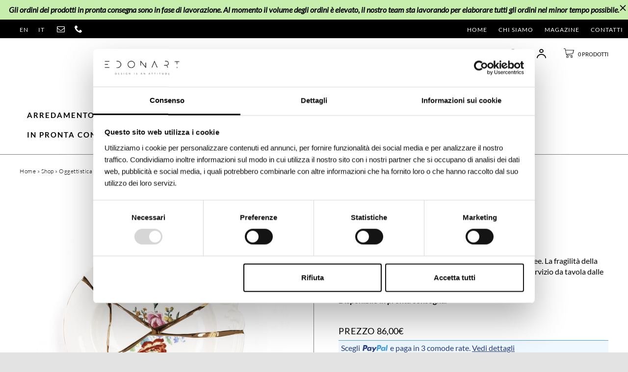

--- FILE ---
content_type: text/html; charset=UTF-8
request_url: https://www.edonart.com/it/oggettistica/piatti-e-vassoi/kintsugi-soup-plate-9622/
body_size: 17739
content:
<!DOCTYPE html> <!--[if IE 7]><html class="ie ie7" lang=it-IT> <![endif]--> <!--[if IE 8]><html class="ie ie8" lang=it-IT> <![endif]--> <!--[if !(IE 7) | !(IE 8) ]><!--><html lang=it-IT> <!--<![endif]--><head> <script>var gform;gform||(document.addEventListener("gform_main_scripts_loaded",function(){gform.scriptsLoaded=!0}),window.addEventListener("DOMContentLoaded",function(){gform.domLoaded=!0}),gform={domLoaded:!1,scriptsLoaded:!1,initializeOnLoaded:function(o){gform.domLoaded&&gform.scriptsLoaded?o():!gform.domLoaded&&gform.scriptsLoaded?window.addEventListener("DOMContentLoaded",o):document.addEventListener("gform_main_scripts_loaded",o)},hooks:{action:{},filter:{}},addAction:function(o,n,r,t){gform.addHook("action",o,n,r,t)},addFilter:function(o,n,r,t){gform.addHook("filter",o,n,r,t)},doAction:function(o){gform.doHook("action",o,arguments)},applyFilters:function(o){return gform.doHook("filter",o,arguments)},removeAction:function(o,n){gform.removeHook("action",o,n)},removeFilter:function(o,n,r){gform.removeHook("filter",o,n,r)},addHook:function(o,n,r,t,i){null==gform.hooks[o][n]&&(gform.hooks[o][n]=[]);var e=gform.hooks[o][n];null==i&&(i=n+"_"+e.length),gform.hooks[o][n].push({tag:i,callable:r,priority:t=null==t?10:t})},doHook:function(n,o,r){var t;if(r=Array.prototype.slice.call(r,1),null!=gform.hooks[n][o]&&((o=gform.hooks[n][o]).sort(function(o,n){return o.priority-n.priority}),o.forEach(function(o){"function"!=typeof(t=o.callable)&&(t=window[t]),"action"==n?t.apply(null,r):r[0]=t.apply(null,r)})),"filter"==n)return r[0]},removeHook:function(o,n,t,i){var r;null!=gform.hooks[o][n]&&(r=(r=gform.hooks[o][n]).filter(function(o,n,r){return!!(null!=i&&i!=o.tag||null!=t&&t!=o.priority)}),gform.hooks[o][n]=r)}});</script> <meta charset="UTF-8"><meta name="viewport" content="width=device-width"><title>Kintsugi Soup Plate | Rivenditore Ufficiale Seletti | Edonart Shop</title><link rel=profile href=http://gmpg.org/xfn/11><link rel=pingback href=https://www.edonart.com/cms/xmlrpc.php> <script id=Cookiebot src=https://consent.cookiebot.com/uc.js data-cbid=dd5473ce-49ce-409b-918c-64a220250753 data-consentmode=disabled async></script> <!--[if lt IE 9]> <script src=https://www.edonart.com/cms/wp-content/themes/edonart/js/html5.js></script> <![endif]--><meta name='robots' content='index, follow, max-image-preview:large, max-snippet:-1, max-video-preview:-1'><link rel=alternate hreflang=en-us href=https://www.edonart.com/en/online-shop/on-stock/kintsugi-soup-plate-9622/ ><link rel=alternate hreflang=it-it href=https://www.edonart.com/it/oggettistica/piatti-e-vassoi/kintsugi-soup-plate-9622/ ><link rel=alternate hreflang=x-default href=https://www.edonart.com/it/oggettistica/piatti-e-vassoi/kintsugi-soup-plate-9622/ >  <script>(function(w,d,s,l,i){w[l]=w[l]||[];w[l].push({'gtm.start':new Date().getTime(),event:'gtm.js'});var f=d.getElementsByTagName(s)[0],j=d.createElement(s),dl=l!='dataLayer'?'&l='+l:'';j.async=true;j.src='https://www.googletagmanager.com/gtm.js?id='+i+dl;f.parentNode.insertBefore(j,f);})(window,document,'script','dataLayer','GTM-5KRKZ9J');</script> <meta name="description" content="Acquista ora l&#039;elegante servizio Kintsugi di Marcantonio per Seletti. Acquista ora su Edonart. Checkout sicuro. Spedizione Gratuita."><link rel=canonical href=https://www.edonart.com/it/oggettistica/piatti-e-vassoi/kintsugi-soup-plate-9622/ ><meta property="og:locale" content="it_IT"><meta property="og:type" content="article"><meta property="og:title" content="Kintsugi Soup Plate | Rivenditore Ufficiale Seletti | Edonart Shop"><meta property="og:description" content="Acquista ora l&#039;elegante servizio Kintsugi di Marcantonio per Seletti. Acquista ora su Edonart. Checkout sicuro. Spedizione Gratuita."><meta property="og:url" content="https://www.edonart.com/it/oggettistica/piatti-e-vassoi/kintsugi-soup-plate-9622/"><meta property="og:site_name" content="Edonart"><meta property="article:modified_time" content="2024-01-29T16:30:10+00:00"><meta property="og:image" content="https://www.edonart.com/cms/wp-content/uploads/2022/04/soup-plate-9622.jpg"><meta property="og:image:width" content="1000"><meta property="og:image:height" content="1000"><meta property="og:image:type" content="image/jpeg"><meta name="twitter:card" content="summary_large_image"><meta name="twitter:label1" content="Tempo di lettura stimato"><meta name="twitter:data1" content="1 minuto"> <script type=application/ld+json class=yoast-schema-graph>{"@context":"https://schema.org","@graph":[{"@type":"WebPage","@id":"https://www.edonart.com/it/oggettistica/piatti-e-vassoi/kintsugi-soup-plate-9622/","url":"https://www.edonart.com/it/oggettistica/piatti-e-vassoi/kintsugi-soup-plate-9622/","name":"Kintsugi Soup Plate | Rivenditore Ufficiale Seletti | Edonart Shop","isPartOf":{"@id":"https://www.edonart.com/it/#website"},"primaryImageOfPage":{"@id":"https://www.edonart.com/it/oggettistica/piatti-e-vassoi/kintsugi-soup-plate-9622/#primaryimage"},"image":{"@id":"https://www.edonart.com/it/oggettistica/piatti-e-vassoi/kintsugi-soup-plate-9622/#primaryimage"},"thumbnailUrl":"https://www.edonart.com/cms/wp-content/uploads/2022/04/soup-plate-9622.jpg","datePublished":"2022-04-19T16:12:09+00:00","dateModified":"2024-01-29T16:30:10+00:00","description":"Acquista ora l'elegante servizio Kintsugi di Marcantonio per Seletti. Acquista ora su Edonart. Checkout sicuro. Spedizione Gratuita.","breadcrumb":{"@id":"https://www.edonart.com/it/oggettistica/piatti-e-vassoi/kintsugi-soup-plate-9622/#breadcrumb"},"inLanguage":"it-IT","potentialAction":[{"@type":"ReadAction","target":["https://www.edonart.com/it/oggettistica/piatti-e-vassoi/kintsugi-soup-plate-9622/"]}]},{"@type":"ImageObject","inLanguage":"it-IT","@id":"https://www.edonart.com/it/oggettistica/piatti-e-vassoi/kintsugi-soup-plate-9622/#primaryimage","url":"https://www.edonart.com/cms/wp-content/uploads/2022/04/soup-plate-9622.jpg","contentUrl":"https://www.edonart.com/cms/wp-content/uploads/2022/04/soup-plate-9622.jpg","width":1000,"height":1000,"caption":"piatti seletti"},{"@type":"BreadcrumbList","@id":"https://www.edonart.com/it/oggettistica/piatti-e-vassoi/kintsugi-soup-plate-9622/#breadcrumb","itemListElement":[{"@type":"ListItem","position":1,"name":"Home","item":"https://www.edonart.com/it/"},{"@type":"ListItem","position":2,"name":"Shop","item":"https://www.edonart.com/it/shop/"},{"@type":"ListItem","position":3,"name":"Oggettistica","item":"https://www.edonart.com/it/oggettistica/"},{"@type":"ListItem","position":4,"name":"Piatti e Vassoi","item":"https://www.edonart.com/it/oggettistica/piatti-e-vassoi/"},{"@type":"ListItem","position":5,"name":"Kintsugi Soup Plate 9622"}]},{"@type":"WebSite","@id":"https://www.edonart.com/it/#website","url":"https://www.edonart.com/it/","name":"Edonart","description":"Design Is An Attitude","publisher":{"@id":"https://www.edonart.com/it/#organization"},"potentialAction":[{"@type":"SearchAction","target":{"@type":"EntryPoint","urlTemplate":"https://www.edonart.com/it/?s={search_term_string}"},"query-input":"required name=search_term_string"}],"inLanguage":"it-IT"},{"@type":"Organization","@id":"https://www.edonart.com/it/#organization","name":"Edonart","url":"https://www.edonart.com/it/","logo":{"@type":"ImageObject","inLanguage":"it-IT","@id":"https://www.edonart.com/it/#/schema/logo/image/","url":"https://www.edonart.com/cms/wp-content/uploads/2018/09/logo-edon-blac.png","contentUrl":"https://www.edonart.com/cms/wp-content/uploads/2018/09/logo-edon-blac.png","width":156,"height":155,"caption":"Edonart"},"image":{"@id":"https://www.edonart.com/it/#/schema/logo/image/"}}]}</script> <link rel=dns-prefetch href=//s.w.org><link rel=stylesheet id=gestpay-for-woocommerce-css-css  href='https://www.edonart.com/cms/wp-content/plugins/gestpay-for-woocommerce//gestpay-for-woocommerce.css?ver=6.0.11' type=text/css media=all><link rel=stylesheet id=wp-block-library-css  href='https://www.edonart.com/cms/wp-includes/css/dist/block-library/style.min.css?ver=6.0.11' type=text/css media=all><link rel=stylesheet id=wc-blocks-vendors-style-css  href='https://www.edonart.com/cms/wp-content/plugins/woocommerce/packages/woocommerce-blocks/build/wc-blocks-vendors-style.css?ver=8.3.3' type=text/css media=all><link rel=stylesheet id=wc-blocks-style-css  href='https://www.edonart.com/cms/wp-content/plugins/woocommerce/packages/woocommerce-blocks/build/wc-blocks-style.css?ver=8.3.3' type=text/css media=all><style id=global-styles-inline-css>/*<![CDATA[*/body{--wp--preset--color--black:#000;--wp--preset--color--cyan-bluish-gray:#abb8c3;--wp--preset--color--white:#fff;--wp--preset--color--pale-pink:#f78da7;--wp--preset--color--vivid-red:#cf2e2e;--wp--preset--color--luminous-vivid-orange:#ff6900;--wp--preset--color--luminous-vivid-amber:#fcb900;--wp--preset--color--light-green-cyan:#7bdcb5;--wp--preset--color--vivid-green-cyan:#00d084;--wp--preset--color--pale-cyan-blue:#8ed1fc;--wp--preset--color--vivid-cyan-blue:#0693e3;--wp--preset--color--vivid-purple:#9b51e0;--wp--preset--gradient--vivid-cyan-blue-to-vivid-purple:linear-gradient(135deg,rgba(6,147,227,1) 0%,rgb(155,81,224) 100%);--wp--preset--gradient--light-green-cyan-to-vivid-green-cyan:linear-gradient(135deg,rgb(122,220,180) 0%,rgb(0,208,130) 100%);--wp--preset--gradient--luminous-vivid-amber-to-luminous-vivid-orange:linear-gradient(135deg,rgba(252,185,0,1) 0%,rgba(255,105,0,1) 100%);--wp--preset--gradient--luminous-vivid-orange-to-vivid-red:linear-gradient(135deg,rgba(255,105,0,1) 0%,rgb(207,46,46) 100%);--wp--preset--gradient--very-light-gray-to-cyan-bluish-gray:linear-gradient(135deg,rgb(238,238,238) 0%,rgb(169,184,195) 100%);--wp--preset--gradient--cool-to-warm-spectrum:linear-gradient(135deg,rgb(74,234,220) 0%,rgb(151,120,209) 20%,rgb(207,42,186) 40%,rgb(238,44,130) 60%,rgb(251,105,98) 80%,rgb(254,248,76) 100%);--wp--preset--gradient--blush-light-purple:linear-gradient(135deg,rgb(255,206,236) 0%,rgb(152,150,240) 100%);--wp--preset--gradient--blush-bordeaux:linear-gradient(135deg,rgb(254,205,165) 0%,rgb(254,45,45) 50%,rgb(107,0,62) 100%);--wp--preset--gradient--luminous-dusk:linear-gradient(135deg,rgb(255,203,112) 0%,rgb(199,81,192) 50%,rgb(65,88,208) 100%);--wp--preset--gradient--pale-ocean:linear-gradient(135deg,rgb(255,245,203) 0%,rgb(182,227,212) 50%,rgb(51,167,181) 100%);--wp--preset--gradient--electric-grass:linear-gradient(135deg,rgb(202,248,128) 0%,rgb(113,206,126) 100%);--wp--preset--gradient--midnight:linear-gradient(135deg,rgb(2,3,129) 0%,rgb(40,116,252) 100%);--wp--preset--duotone--dark-grayscale:url('#wp-duotone-dark-grayscale');--wp--preset--duotone--grayscale:url('#wp-duotone-grayscale');--wp--preset--duotone--purple-yellow:url('#wp-duotone-purple-yellow');--wp--preset--duotone--blue-red:url('#wp-duotone-blue-red');--wp--preset--duotone--midnight:url('#wp-duotone-midnight');--wp--preset--duotone--magenta-yellow:url('#wp-duotone-magenta-yellow');--wp--preset--duotone--purple-green:url('#wp-duotone-purple-green');--wp--preset--duotone--blue-orange:url('#wp-duotone-blue-orange');--wp--preset--font-size--small:13px;--wp--preset--font-size--medium:20px;--wp--preset--font-size--large:36px;--wp--preset--font-size--x-large:42px}.has-black-color{color:var(--wp--preset--color--black) !important}.has-cyan-bluish-gray-color{color:var(--wp--preset--color--cyan-bluish-gray) !important}.has-white-color{color:var(--wp--preset--color--white) !important}.has-pale-pink-color{color:var(--wp--preset--color--pale-pink) !important}.has-vivid-red-color{color:var(--wp--preset--color--vivid-red) !important}.has-luminous-vivid-orange-color{color:var(--wp--preset--color--luminous-vivid-orange) !important}.has-luminous-vivid-amber-color{color:var(--wp--preset--color--luminous-vivid-amber) !important}.has-light-green-cyan-color{color:var(--wp--preset--color--light-green-cyan) !important}.has-vivid-green-cyan-color{color:var(--wp--preset--color--vivid-green-cyan) !important}.has-pale-cyan-blue-color{color:var(--wp--preset--color--pale-cyan-blue) !important}.has-vivid-cyan-blue-color{color:var(--wp--preset--color--vivid-cyan-blue) !important}.has-vivid-purple-color{color:var(--wp--preset--color--vivid-purple) !important}.has-black-background-color{background-color:var(--wp--preset--color--black) !important}.has-cyan-bluish-gray-background-color{background-color:var(--wp--preset--color--cyan-bluish-gray) !important}.has-white-background-color{background-color:var(--wp--preset--color--white) !important}.has-pale-pink-background-color{background-color:var(--wp--preset--color--pale-pink) !important}.has-vivid-red-background-color{background-color:var(--wp--preset--color--vivid-red) !important}.has-luminous-vivid-orange-background-color{background-color:var(--wp--preset--color--luminous-vivid-orange) !important}.has-luminous-vivid-amber-background-color{background-color:var(--wp--preset--color--luminous-vivid-amber) !important}.has-light-green-cyan-background-color{background-color:var(--wp--preset--color--light-green-cyan) !important}.has-vivid-green-cyan-background-color{background-color:var(--wp--preset--color--vivid-green-cyan) !important}.has-pale-cyan-blue-background-color{background-color:var(--wp--preset--color--pale-cyan-blue) !important}.has-vivid-cyan-blue-background-color{background-color:var(--wp--preset--color--vivid-cyan-blue) !important}.has-vivid-purple-background-color{background-color:var(--wp--preset--color--vivid-purple) !important}.has-black-border-color{border-color:var(--wp--preset--color--black) !important}.has-cyan-bluish-gray-border-color{border-color:var(--wp--preset--color--cyan-bluish-gray) !important}.has-white-border-color{border-color:var(--wp--preset--color--white) !important}.has-pale-pink-border-color{border-color:var(--wp--preset--color--pale-pink) !important}.has-vivid-red-border-color{border-color:var(--wp--preset--color--vivid-red) !important}.has-luminous-vivid-orange-border-color{border-color:var(--wp--preset--color--luminous-vivid-orange) !important}.has-luminous-vivid-amber-border-color{border-color:var(--wp--preset--color--luminous-vivid-amber) !important}.has-light-green-cyan-border-color{border-color:var(--wp--preset--color--light-green-cyan) !important}.has-vivid-green-cyan-border-color{border-color:var(--wp--preset--color--vivid-green-cyan) !important}.has-pale-cyan-blue-border-color{border-color:var(--wp--preset--color--pale-cyan-blue) !important}.has-vivid-cyan-blue-border-color{border-color:var(--wp--preset--color--vivid-cyan-blue) !important}.has-vivid-purple-border-color{border-color:var(--wp--preset--color--vivid-purple) !important}.has-vivid-cyan-blue-to-vivid-purple-gradient-background{background:var(--wp--preset--gradient--vivid-cyan-blue-to-vivid-purple) !important}.has-light-green-cyan-to-vivid-green-cyan-gradient-background{background:var(--wp--preset--gradient--light-green-cyan-to-vivid-green-cyan) !important}.has-luminous-vivid-amber-to-luminous-vivid-orange-gradient-background{background:var(--wp--preset--gradient--luminous-vivid-amber-to-luminous-vivid-orange) !important}.has-luminous-vivid-orange-to-vivid-red-gradient-background{background:var(--wp--preset--gradient--luminous-vivid-orange-to-vivid-red) !important}.has-very-light-gray-to-cyan-bluish-gray-gradient-background{background:var(--wp--preset--gradient--very-light-gray-to-cyan-bluish-gray) !important}.has-cool-to-warm-spectrum-gradient-background{background:var(--wp--preset--gradient--cool-to-warm-spectrum) !important}.has-blush-light-purple-gradient-background{background:var(--wp--preset--gradient--blush-light-purple) !important}.has-blush-bordeaux-gradient-background{background:var(--wp--preset--gradient--blush-bordeaux) !important}.has-luminous-dusk-gradient-background{background:var(--wp--preset--gradient--luminous-dusk) !important}.has-pale-ocean-gradient-background{background:var(--wp--preset--gradient--pale-ocean) !important}.has-electric-grass-gradient-background{background:var(--wp--preset--gradient--electric-grass) !important}.has-midnight-gradient-background{background:var(--wp--preset--gradient--midnight) !important}.has-small-font-size{font-size:var(--wp--preset--font-size--small) !important}.has-medium-font-size{font-size:var(--wp--preset--font-size--medium) !important}.has-large-font-size{font-size:var(--wp--preset--font-size--large) !important}.has-x-large-font-size{font-size:var(--wp--preset--font-size--x-large) !important}/*]]>*/</style><link rel=stylesheet id=woocommerce-layout-css  href='https://www.edonart.com/cms/wp-content/plugins/woocommerce/assets/css/woocommerce-layout.css?ver=6.9.4' type=text/css media=all><link rel=stylesheet id=woocommerce-smallscreen-css  href='https://www.edonart.com/cms/wp-content/plugins/woocommerce/assets/css/woocommerce-smallscreen.css?ver=6.9.4' type=text/css media='only screen and (max-width: 768px)'><link rel=stylesheet id=woocommerce-general-css  href='https://www.edonart.com/cms/wp-content/plugins/woocommerce/assets/css/woocommerce.css?ver=6.9.4' type=text/css media=all><style id=woocommerce-inline-inline-css>.woocommerce form .form-row
.required{visibility:visible}</style><link rel=stylesheet id=megamenu-css  href='https://www.edonart.com/cms/wp-content/uploads/maxmegamenu/style_it.css?ver=716407' type=text/css media=all><link rel=stylesheet id=dashicons-css  href='https://www.edonart.com/cms/wp-includes/css/dashicons.min.css?ver=6.0.11' type=text/css media=all><link rel=stylesheet id=bootstrap-style-css  href='https://www.edonart.com/cms/wp-content/themes/edonart/bootstrap/css/bootstrap.min.css?ver=6.0.11' type=text/css media=all><link rel=stylesheet id=slick-style-css  href='https://www.edonart.com/cms/wp-content/themes/edonart/js/slick/slick.css?ver=6.0.11' type=text/css media=all><link rel=stylesheet id=slick-theme-style-css  href='https://www.edonart.com/cms/wp-content/themes/edonart/js/slick/slick-theme.css?ver=6.0.11' type=text/css media=all><link rel=stylesheet id=fancybox-css-css  href='https://www.edonart.com/cms/wp-content/themes/edonart/js/fancybox/source/jquery.fancybox.css?ver=6.0.11' type=text/css media=all><link rel=stylesheet id=font-web-css  href='https://www.edonart.com/cms/wp-content/themes/edonart/fonts/fonts.css?ver=1.2' type=text/css media=all><link rel=stylesheet id=font-icons-css  href='https://www.edonart.com/cms/wp-content/themes/edonart/fonts/icomoon/style.css?ver=1573575792' type=text/css media=all><link rel=stylesheet id=main-style-css  href='https://www.edonart.com/cms/wp-content/themes/edonart/style.css?ver=1.2' type=text/css media=all><link rel=stylesheet id=js_composer_front-css  href='https://www.edonart.com/cms/wp-content/plugins/js_composer/assets/css/js_composer.min.css?ver=6.8.0' type=text/css media=all><link rel=stylesheet id=custom-style-css  href='https://www.edonart.com/cms/wp-content/themes/edonart/custom.css?ver=3.48' type=text/css media=all><link rel=stylesheet id=shop-style-css  href='https://www.edonart.com/cms/wp-content/themes/edonart/css/wooshop.css?ver=2.34' type=text/css media=all><link rel=stylesheet id=premmerce-brands-css  href='https://www.edonart.com/cms/wp-content/plugins/premmerce-woocommerce-brands/assets/frontend/css/premmerce-brands.css?ver=6.0.11' type=text/css media=all><link rel=stylesheet id=select2-css  href='https://www.edonart.com/cms/wp-content/plugins/woocommerce/assets/css/select2.css?ver=6.9.4' type=text/css media=all><link rel=stylesheet id=woovr-frontend-css  href='https://www.edonart.com/cms/wp-content/plugins/wpc-variations-radio-buttons-premium/assets/css/frontend.css?ver=3.1.8' type=text/css media=all> <script id=tp-js-js-extra>var trustpilot_settings={"key":"eOMwAg5w5Zll7USN","TrustpilotScriptUrl":"https:\/\/invitejs.trustpilot.com\/tp.min.js","IntegrationAppUrl":"\/\/ecommscript-integrationapp.trustpilot.com","PreviewScriptUrl":"\/\/ecommplugins-scripts.trustpilot.com\/v2.1\/js\/preview.min.js","PreviewCssUrl":"\/\/ecommplugins-scripts.trustpilot.com\/v2.1\/css\/preview.min.css","PreviewWPCssUrl":"\/\/ecommplugins-scripts.trustpilot.com\/v2.1\/css\/preview_wp.css","WidgetScriptUrl":"\/\/widget.trustpilot.com\/bootstrap\/v5\/tp.widget.bootstrap.min.js"};</script> <script src='https://www.edonart.com/cms/wp-content/plugins/trustpilot-reviews/review/assets/js/headerScript.min.js?ver=1.0' async=async id=tp-js-js></script> <script src=https://www.edonart.com/cms/wp-content/themes/edonart/js/jquery.min.js id=jquery-js></script> <script src='https://www.edonart.com/cms/wp-content/plugins/woocommerce/assets/js/jquery-blockui/jquery.blockUI.min.js?ver=2.7.0-wc.6.9.4' id=jquery-blockui-js></script> <script id=wc-add-to-cart-js-extra>var wc_add_to_cart_params={"ajax_url":"\/cms\/wp-admin\/admin-ajax.php","wc_ajax_url":"\/it\/?wc-ajax=%%endpoint%%","i18n_view_cart":"Visualizza carrello","cart_url":"https:\/\/www.edonart.com\/it\/carrello\/","is_cart":"","cart_redirect_after_add":"no"};</script> <script src='https://www.edonart.com/cms/wp-content/plugins/woocommerce/assets/js/frontend/add-to-cart.min.js?ver=6.9.4' id=wc-add-to-cart-js></script> <script src='https://www.edonart.com/cms/wp-content/plugins/gtm-ecommerce-woo-pro/assets/gtm-ecommerce-woo-pro.js?ver=1.11.1' id=gtm-ecommerce-woo-pro-js></script> <script src='https://www.edonart.com/cms/wp-content/plugins/js_composer/assets/js/vendors/woocommerce-add-to-cart.js?ver=6.8.0' id=vc_woocommerce-add-to-cart-js-js></script> <link rel=https://api.w.org/ href=https://www.edonart.com/it/wp-json/ ><link rel=alternate type=application/json href=https://www.edonart.com/it/wp-json/wp/v2/product/17399><link rel=EditURI type=application/rsd+xml title=RSD href=https://www.edonart.com/cms/xmlrpc.php?rsd><link rel=wlwmanifest type=application/wlwmanifest+xml href=https://www.edonart.com/cms/wp-includes/wlwmanifest.xml><link rel=shortlink href='https://www.edonart.com/it/?p=17399'><link rel=alternate type=application/json+oembed href="https://www.edonart.com/it/wp-json/oembed/1.0/embed?url=https%3A%2F%2Fwww.edonart.com%2Fit%2Foggettistica%2Fpiatti-e-vassoi%2Fkintsugi-soup-plate-9622%2F"><link rel=alternate type=text/xml+oembed href="https://www.edonart.com/it/wp-json/oembed/1.0/embed?url=https%3A%2F%2Fwww.edonart.com%2Fit%2Foggettistica%2Fpiatti-e-vassoi%2Fkintsugi-soup-plate-9622%2F&#038;format=xml"><meta name="generator" content="WPML ver:4.5.11 stt:1,27;"> <noscript><style>.woocommerce-product-gallery{opacity:1 !important}</style></noscript><meta name="generator" content="Powered by WPBakery Page Builder - drag and drop page builder for WordPress."> <noscript><style>.wpb_animate_when_almost_visible{opacity:1}</style></noscript><style></style><link rel="shortcut icon" href=/favicon.ico type=image/x-icon><link rel=apple-touch-icon href=/apple-touch-icon.png><link rel=apple-touch-icon sizes=57x57 href=/apple-touch-icon-57x57.png><link rel=apple-touch-icon sizes=72x72 href=/apple-touch-icon-72x72.png><link rel=apple-touch-icon sizes=76x76 href=/apple-touch-icon-76x76.png><link rel=apple-touch-icon sizes=114x114 href=/apple-touch-icon-114x114.png><link rel=apple-touch-icon sizes=120x120 href=/apple-touch-icon-120x120.png><link rel=apple-touch-icon sizes=144x144 href=/apple-touch-icon-144x144.png><link rel=apple-touch-icon sizes=152x152 href=/apple-touch-icon-152x152.png><link rel=apple-touch-icon sizes=180x180 href=/apple-touch-icon-180x180.png></head><body class="product-template-default single single-product postid-17399  lang_it product_cat_2238 theme-edonart woocommerce woocommerce-page woocommerce-no-js mega-menu-main-menu wpb-js-composer js-comp-ver-6.8.0 vc_responsive"><div id=main-wrapper class="main-wrapper web-lang-it" style="background-color: #fff"><div id=topmsg class="row topmsg"><div class=col-md-12><style data-type=vc_shortcodes-custom-css>.vc_custom_1676367874789{background-color:rgba(129,215,66,0.43) !important;*background-color:rgb(129,215,66) !important}</style><div class="vc_row wpb_row vc_row-fluid"><div class="wpb_column vc_column_container vc_col-sm-12 vc_col-has-fill"><div class="vc_column-inner vc_custom_1676367874789"><div class=wpb_wrapper><div class="wpb_text_column wpb_content_element " ><div class=wpb_wrapper><p style="text-align: center"><b><i>Gli ordini dei prodotti in pronta consegna sono in fase di lavorazione. Al momento il volume degli ordini è elevato, il nostro team sta lavorando per elaborare tutti gli ordini nel minor tempo possibile.</i></b><b></b></p></div></div></div></div></div></div></div> <button id=js_topmsg_close_btn><i class=nricon-close1></i></button></div><div id=top-bar class="row top-bar"><div class="col-md-4 col-xs-4 top-bar-widgets clearfix"><div id=wpml-top><ul class=left id=lang-sel><li><a title=English rel=alternate hreflang=en href=https://www.edonart.com/en/online-shop/on-stock/kintsugi-soup-plate-9622/ >en</a></li><li><span>it</span></li></ul></div><div class="textwidget custom-html-widget"><a title=Email id=top_mail href=mailto:in&#102;o&#64;&#101;&#100;onar&#116;&#46;&#99;o&#109; class=und><i class=nricon-envelope-o></i></a></div><div class="textwidget custom-html-widget"><a title="Contattaci Telefonicamente" id=top_phone href=tel:+393490534831><i class=nricon-phone></i></a></div></div><div class="col-md-8 col-xs-8" id=menutop><div class=menu-menu-istituzionale-it-container><ul id=menu-menu-istituzionale-it class=nav-menu><li id=menu-item-38 class="menu-item menu-item-type-post_type menu-item-object-page menu-item-home menu-item-38"><a href=https://www.edonart.com/it/ >Home</a></li> <li id=menu-item-343 class="menu-item menu-item-type-post_type menu-item-object-page menu-item-343"><a href=https://www.edonart.com/it/chi-siamo/ >Chi Siamo</a></li> <li id=menu-item-344 class="menu-item menu-item-type-taxonomy menu-item-object-category menu-item-344"><a href=https://www.edonart.com/it/magazine/ >Magazine</a></li> <li id=menu-item-306 class="menu-item menu-item-type-post_type menu-item-object-page menu-item-306"><a href=https://www.edonart.com/it/contatti/ >Contatti</a></li></ul></div></div></div><header id=site-masthead><div class=row><div class="col-md-4 h_col h_col_1"></div><div id=h_col_0 class="col-md-4 h_col h_col_0"><div class="header_contacts clearfix"></div></div><div class="col-md-4 h_col h_col_2"><div id=header-logo class=clearfix> <a class=logoimg href=https://www.edonart.com/it/ rel="home nofollow"> <img src=https://www.edonart.com/cms/wp-content/themes/edonart/img/logo-edonart.png alt=Edonart> </a></div></div><div class="col-md-4 h_col h_col_3"><div class="header_cart clearfix"> <a id=js_cart_btn class="cart_link cart_header_fragments" href=https://www.edonart.com/it/carrello/ rel=nofollow title="Visualizza il carrello"> <i class="cart-icon nricon-shopcart"></i> </a> <a class=login_link href=https://www.edonart.com/it/il-mio-account/ rel=nofollow title="Accedi al tuo account utente"> <i class=nricon-utente></i> </a> <a class=search_link href=javascript:; rel=nofollow title="Cerca nel sito"> <i class=nricon-ricerca></i> </a></div></div></div><div class=row><nav class=col-xs-12><div id=mega-menu-wrap-main-menu class=mega-menu-wrap><div class=mega-menu-toggle><div class=mega-toggle-blocks-left></div><div class=mega-toggle-blocks-center></div><div class=mega-toggle-blocks-right><div class='mega-toggle-block mega-menu-toggle-block mega-toggle-block-1' id=mega-toggle-block-1 tabindex=0><span class=mega-toggle-label role=button aria-expanded=false><span class=mega-toggle-label-closed>MENU</span><span class=mega-toggle-label-open>MENU</span></span></div></div></div><ul id=mega-menu-main-menu class="mega-menu max-mega-menu mega-menu-horizontal mega-no-js" data-event=hover_intent data-effect=fade_up data-effect-speed=200 data-effect-mobile=disabled data-effect-speed-mobile=0 data-mobile-force-width=false data-second-click=close data-document-click=collapse data-vertical-behaviour=standard data-breakpoint=760 data-unbind=true data-mobile-state=collapse_all data-hover-intent-timeout=300 data-hover-intent-interval=100><li class='mega-ol_menu_title mega-menu-item mega-menu-item-type-custom mega-menu-item-object-custom mega-align-bottom-left mega-menu-flyout mega-hide-on-desktop mega-menu-item-594 ol_menu_title' id=mega-menu-item-594><a class=mega-menu-link rel=nofollow href=https://www.edonart.com/it/shop/ tabindex=0>SHOP</a></li><li class='mega-menu-item mega-menu-item-type-taxonomy mega-menu-item-object-product_cat mega-menu-item-has-children mega-menu-megamenu mega-align-bottom-left mega-menu-grid mega-menu-item-32' id=mega-menu-item-32><a class=mega-menu-link href=https://www.edonart.com/it/arredamento/ aria-haspopup=true aria-expanded=false tabindex=0>Arredamento<span class=mega-indicator></span></a><ul class=mega-sub-menu> <li class=mega-menu-row id=mega-menu-32-0><ul class=mega-sub-menu> <li class='mega-menu-column mega-olv_mm_col mega-menu-columns-4-of-12 olv_mm_col' id=mega-menu-32-0-0><ul class=mega-sub-menu> <li class='mega-menu-item mega-menu-item-type-taxonomy mega-menu-item-object-product_cat mega-menu-item-3151' id=mega-menu-item-3151><a class=mega-menu-link href=https://www.edonart.com/it/arredamento/sedie/ >Sedie</a></li><li class='mega-menu-item mega-menu-item-type-taxonomy mega-menu-item-object-product_cat mega-menu-item-7667' id=mega-menu-item-7667><a class=mega-menu-link href=https://www.edonart.com/it/arredamento/pouf/ >Pouf</a></li><li class='mega-menu-item mega-menu-item-type-taxonomy mega-menu-item-object-product_cat mega-menu-item-10392' id=mega-menu-item-10392><a class=mega-menu-link href=https://www.edonart.com/it/arredamento/poltrone-e-divani/ >Poltrone e Divani</a></li><li class='mega-menu-item mega-menu-item-type-taxonomy mega-menu-item-object-product_cat mega-menu-item-7596' id=mega-menu-item-7596><a class=mega-menu-link href=https://www.edonart.com/it/arredamento/tavoli/ >Tavoli</a></li></ul> </li><li class='mega-menu-column mega-menu-columns-4-of-12' id=mega-menu-32-0-1><ul class=mega-sub-menu> <li class='mega-menu-item mega-menu-item-type-taxonomy mega-menu-item-object-product_cat mega-menu-item-6883' id=mega-menu-item-6883><a class=mega-menu-link href=https://www.edonart.com/it/arredamento/tavolini/ >Tavolini</a></li><li class='mega-menu-item mega-menu-item-type-taxonomy mega-menu-item-object-product_cat mega-menu-item-3152' id=mega-menu-item-3152><a class=mega-menu-link href=https://www.edonart.com/it/arredamento/vasi/ >Vasi</a></li><li class='mega-menu-item mega-menu-item-type-taxonomy mega-menu-item-object-product_cat mega-menu-item-9199' id=mega-menu-item-9199><a class=mega-menu-link href=https://www.edonart.com/it/arredamento/quadri/ >Quadri</a></li><li class='mega-menu-item mega-menu-item-type-taxonomy mega-menu-item-object-product_cat mega-menu-item-4211' id=mega-menu-item-4211><a class=mega-menu-link href=https://www.edonart.com/it/arredamento/accessori-casa/ >Accessori Casa</a></li></ul> </li><li class='mega-menu-column mega-menu-columns-4-of-12' id=mega-menu-32-0-2><ul class=mega-sub-menu> <li class='mega-menu-item mega-menu-item-type-widget widget_sp_image mega-menu-item-widget_sp_image-2' id=mega-menu-item-widget_sp_image-2><a href=# target=_self class=widget_sp_image-image-link title="lampada-mike link"><img width=2048 height=2048 alt=sedia-coniglio class="attachment-full aligncenter" style="max-width: 100%;" srcset="https://www.edonart.com/cms/wp-content/uploads/2020/01/07-QEEBOO-RABBIT-CHAIR-BY-STEFANO-GIOVANNONI-DOVE-GREY.png 2048w, https://www.edonart.com/cms/wp-content/uploads/2020/01/07-QEEBOO-RABBIT-CHAIR-BY-STEFANO-GIOVANNONI-DOVE-GREY-420x420.png 420w, https://www.edonart.com/cms/wp-content/uploads/2020/01/07-QEEBOO-RABBIT-CHAIR-BY-STEFANO-GIOVANNONI-DOVE-GREY-768x768.png 768w, https://www.edonart.com/cms/wp-content/uploads/2020/01/07-QEEBOO-RABBIT-CHAIR-BY-STEFANO-GIOVANNONI-DOVE-GREY-1200x1200.png 1200w, https://www.edonart.com/cms/wp-content/uploads/2020/01/07-QEEBOO-RABBIT-CHAIR-BY-STEFANO-GIOVANNONI-DOVE-GREY-480x480.png 480w, https://www.edonart.com/cms/wp-content/uploads/2020/01/07-QEEBOO-RABBIT-CHAIR-BY-STEFANO-GIOVANNONI-DOVE-GREY-1000x1000.png 1000w" sizes="(max-width: 2048px) 100vw, 2048px" src=https://www.edonart.com/cms/wp-content/uploads/2020/01/07-QEEBOO-RABBIT-CHAIR-BY-STEFANO-GIOVANNONI-DOVE-GREY.png></a></li></ul> </li></ul> </li></ul> </li><li class='mega-menu-item mega-menu-item-type-taxonomy mega-menu-item-object-product_cat mega-menu-item-has-children mega-menu-megamenu mega-align-bottom-left mega-menu-grid mega-menu-item-1855' id=mega-menu-item-1855><a class=mega-menu-link href=https://www.edonart.com/it/illuminazione/ aria-haspopup=true aria-expanded=false tabindex=0>Illuminazione<span class=mega-indicator></span></a><ul class=mega-sub-menu> <li class=mega-menu-row id=mega-menu-1855-0><ul class=mega-sub-menu> <li class='mega-menu-column mega-menu-columns-4-of-12' id=mega-menu-1855-0-0><ul class=mega-sub-menu> <li class='mega-menu-item mega-menu-item-type-taxonomy mega-menu-item-object-product_cat mega-menu-item-1856' id=mega-menu-item-1856><a class=mega-menu-link href=https://www.edonart.com/it/illuminazione/lampadari/ >Lampadari</a></li></ul> </li><li class='mega-menu-column mega-menu-columns-4-of-12' id=mega-menu-1855-0-1><ul class=mega-sub-menu> <li class='mega-menu-item mega-menu-item-type-taxonomy mega-menu-item-object-product_cat mega-menu-item-has-children mega-menu-item-1857' id=mega-menu-item-1857><a class=mega-menu-link href=https://www.edonart.com/it/illuminazione/lampade/ >Lampade<span class=mega-indicator></span></a><ul class=mega-sub-menu> <li class='mega-menu-item mega-menu-item-type-taxonomy mega-menu-item-object-product_cat mega-menu-item-1858' id=mega-menu-item-1858><a class=mega-menu-link href=https://www.edonart.com/it/illuminazione/lampade/da-parete/ >Da Parete</a></li><li class='mega-menu-item mega-menu-item-type-taxonomy mega-menu-item-object-product_cat mega-menu-item-1859' id=mega-menu-item-1859><a class=mega-menu-link href=https://www.edonart.com/it/illuminazione/lampade/a-soffitto/ >A soffitto</a></li><li class='mega-menu-item mega-menu-item-type-taxonomy mega-menu-item-object-product_cat mega-menu-item-1860' id=mega-menu-item-1860><a class=mega-menu-link href=https://www.edonart.com/it/illuminazione/lampade/da-tavolo/ >Da tavolo</a></li><li class='mega-menu-item mega-menu-item-type-taxonomy mega-menu-item-object-product_cat mega-menu-item-3153' id=mega-menu-item-3153><a class=mega-menu-link href=https://www.edonart.com/it/illuminazione/lampade/da-terra/ >Da terra</a></li></ul> </li></ul> </li><li class='mega-menu-column mega-menu-columns-4-of-12' id=mega-menu-1855-0-2><ul class=mega-sub-menu> <li class='mega-menu-item mega-menu-item-type-widget widget_sp_image mega-menu-item-widget_sp_image-3' id=mega-menu-item-widget_sp_image-3><img width=3559 height=3860 alt="lampade da terra di design" class=attachment-full style="max-width: 100%;" srcset="https://www.edonart.com/cms/wp-content/uploads/2020/01/codeC57C57.png 3559w, https://www.edonart.com/cms/wp-content/uploads/2020/01/codeC57C57-420x456.png 420w, https://www.edonart.com/cms/wp-content/uploads/2020/01/codeC57C57-768x833.png 768w, https://www.edonart.com/cms/wp-content/uploads/2020/01/codeC57C57-1200x1301.png 1200w" sizes="(max-width: 3559px) 100vw, 3559px" src=https://www.edonart.com/cms/wp-content/uploads/2020/01/codeC57C57.png></li></ul> </li></ul> </li></ul> </li><li class='mega-menu-item mega-menu-item-type-taxonomy mega-menu-item-object-product_cat mega-current-product-ancestor mega-current-menu-parent mega-current-product-parent mega-menu-item-has-children mega-menu-megamenu mega-align-bottom-left mega-menu-grid mega-menu-item-3260' id=mega-menu-item-3260><a class=mega-menu-link href=https://www.edonart.com/it/oggettistica/ aria-haspopup=true aria-expanded=false tabindex=0>Oggettistica<span class=mega-indicator></span></a><ul class=mega-sub-menu> <li class=mega-menu-row id=mega-menu-3260-0><ul class=mega-sub-menu> <li class='mega-menu-column mega-menu-columns-4-of-12' id=mega-menu-3260-0-0><ul class=mega-sub-menu> <li class='mega-menu-item mega-menu-item-type-taxonomy mega-menu-item-object-product_cat mega-menu-item-4212' id=mega-menu-item-4212><a class=mega-menu-link href=https://www.edonart.com/it/oggettistica/accessori/ >Accessori</a></li><li class='mega-menu-item mega-menu-item-type-taxonomy mega-menu-item-object-product_cat mega-menu-item-3147' id=mega-menu-item-3147><a class=mega-menu-link href=https://www.edonart.com/it/oggettistica/bicchieri/ >Bicchieri</a></li><li class='mega-menu-item mega-menu-item-type-taxonomy mega-menu-item-object-product_cat mega-menu-item-3148' id=mega-menu-item-3148><a class=mega-menu-link href=https://www.edonart.com/it/oggettistica/caraffe/ >Caraffe</a></li></ul> </li><li class='mega-menu-column mega-menu-columns-4-of-12' id=mega-menu-3260-0-1><ul class=mega-sub-menu> <li class='mega-menu-item mega-menu-item-type-taxonomy mega-menu-item-object-product_cat mega-current-product-ancestor mega-current-menu-parent mega-current-product-parent mega-menu-item-3150' id=mega-menu-item-3150><a class=mega-menu-link href=https://www.edonart.com/it/oggettistica/piatti-e-vassoi/ >Piatti e Vassoi</a></li></ul> </li><li class='mega-menu-column mega-menu-columns-4-of-12' id=mega-menu-3260-0-2><ul class=mega-sub-menu> <li class='mega-menu-item mega-menu-item-type-widget widget_sp_image mega-menu-item-widget_sp_image-5' id=mega-menu-item-widget_sp_image-5><img width=1000 height=1000 class=attachment-full style="max-width: 100%;" srcset="https://www.edonart.com/cms/wp-content/uploads/2019/11/set-schizzo-1.png 1000w, https://www.edonart.com/cms/wp-content/uploads/2019/11/set-schizzo-1-420x420.png 420w, https://www.edonart.com/cms/wp-content/uploads/2019/11/set-schizzo-1-768x768.png 768w, https://www.edonart.com/cms/wp-content/uploads/2019/11/set-schizzo-1-480x480.png 480w" sizes="(max-width: 1000px) 100vw, 1000px" src=https://www.edonart.com/cms/wp-content/uploads/2019/11/set-schizzo-1.png></li></ul> </li></ul> </li></ul> </li><li class='mega-menu-item mega-menu-item-type-taxonomy mega-menu-item-object-product_cat mega-menu-item-has-children mega-menu-megamenu mega-align-bottom-left mega-menu-grid mega-menu-item-14924' id=mega-menu-item-14924><a class=mega-menu-link href=https://www.edonart.com/it/outdoor/ aria-haspopup=true aria-expanded=false tabindex=0>Outdoor<span class=mega-indicator></span></a><ul class=mega-sub-menu> <li class=mega-menu-row id=mega-menu-14924-0><ul class=mega-sub-menu> <li class='mega-menu-column mega-menu-columns-4-of-12' id=mega-menu-14924-0-0><ul class=mega-sub-menu> <li class='mega-menu-item mega-menu-item-type-taxonomy mega-menu-item-object-product_cat mega-menu-item-18010' id=mega-menu-item-18010><a class=mega-menu-link href=https://www.edonart.com/it/outdoor/accessori-2/ >Accessori</a></li><li class='mega-menu-item mega-menu-item-type-taxonomy mega-menu-item-object-product_cat mega-menu-item-18011' id=mega-menu-item-18011><a class=mega-menu-link href=https://www.edonart.com/it/outdoor/illuminazione-2/ >Illuminazione</a></li><li class='mega-menu-item mega-menu-item-type-taxonomy mega-menu-item-object-product_cat mega-menu-item-18012' id=mega-menu-item-18012><a class=mega-menu-link href=https://www.edonart.com/it/outdoor/pouf-e-relax/ >Pouf e Relax</a></li></ul> </li><li class='mega-menu-column mega-menu-columns-4-of-12' id=mega-menu-14924-0-1><ul class=mega-sub-menu> <li class='mega-menu-item mega-menu-item-type-taxonomy mega-menu-item-object-product_cat mega-menu-item-18013' id=mega-menu-item-18013><a class=mega-menu-link href=https://www.edonart.com/it/outdoor/sedie-da-esterno/ >Sedie da Esterno</a></li><li class='mega-menu-item mega-menu-item-type-taxonomy mega-menu-item-object-product_cat mega-menu-item-18014' id=mega-menu-item-18014><a class=mega-menu-link href=https://www.edonart.com/it/outdoor/tavoli-e-tavoli-da-caffe/ >Tavoli e Tavoli da caffé</a></li><li class='mega-menu-item mega-menu-item-type-taxonomy mega-menu-item-object-product_cat mega-menu-item-18015' id=mega-menu-item-18015><a class=mega-menu-link href=https://www.edonart.com/it/outdoor/vasi-e-fioriere/ >Vasi e Fioriere</a></li></ul> </li></ul> </li></ul> </li><li class='mega-menu-item mega-menu-item-type-taxonomy mega-menu-item-object-product_cat mega-current-product-ancestor mega-current-menu-parent mega-current-product-parent mega-align-bottom-left mega-menu-flyout mega-menu-item-10324' id=mega-menu-item-10324><a class=mega-menu-link href=https://www.edonart.com/it/regali/ tabindex=0>Regali</a></li><li class='mega-menu-item mega-menu-item-type-taxonomy mega-menu-item-object-product_cat mega-current-product-ancestor mega-current-menu-parent mega-current-product-parent mega-align-bottom-left mega-menu-flyout mega-menu-item-15084' id=mega-menu-item-15084><a class=mega-menu-link href=https://www.edonart.com/it/in-pronta-consegna/ tabindex=0>In pronta consegna</a></li><li class='mega-menu-item mega-menu-item-type-post_type mega-menu-item-object-page mega-menu-megamenu mega-align-bottom-left mega-menu-megamenu mega-menu-item-1868' id=mega-menu-item-1868><a class=mega-menu-link href=https://www.edonart.com/it/brands-i-migliori-complementi-darredo-di-design/ tabindex=0>Brands</a></li><li class='mega-menu-item mega-menu-item-type-post_type mega-menu-item-object-page mega-current_page_parent mega-align-bottom-left mega-menu-flyout mega-hide-on-mobile mega-menu-item-37' id=mega-menu-item-37><a class=mega-menu-link href=https://www.edonart.com/it/shop/ tabindex=0>Shop</a></li><li class='mega-ol_menu_title mega-menu-item mega-menu-item-type-custom mega-menu-item-object-custom mega-menu-item-has-children mega-align-bottom-left mega-menu-flyout mega-hide-on-desktop mega-disable-link mega-menu-item-586 ol_menu_title' id=mega-menu-item-586><a class=mega-menu-link rel=nofollow tabindex=0 aria-haspopup=true aria-expanded=false role=button>EDONART<span class=mega-indicator></span></a><ul class=mega-sub-menu> <li class='mega-menu-item mega-menu-item-type-post_type mega-menu-item-object-page mega-menu-item-591' id=mega-menu-item-591><a class=mega-menu-link rel=nofollow href=https://www.edonart.com/it/chi-siamo/ >Chi Siamo</a></li><li class='mega-menu-item mega-menu-item-type-taxonomy mega-menu-item-object-category mega-menu-item-587' id=mega-menu-item-587><a class=mega-menu-link rel=nofollow href=https://www.edonart.com/it/magazine/ >Magazine</a></li><li class='mega-menu-item mega-menu-item-type-post_type mega-menu-item-object-page mega-menu-item-590' id=mega-menu-item-590><a class=mega-menu-link rel=nofollow href=https://www.edonart.com/it/il-mio-account/ >Il Mio Account</a></li><li class='mega-menu-item mega-menu-item-type-post_type mega-menu-item-object-page mega-menu-item-589' id=mega-menu-item-589><a class=mega-menu-link rel=nofollow href=https://www.edonart.com/it/contatti/ >Contatti</a></li></ul> </li><li class='mega-ol_menu_lang mega-ol_menu_it mega-menu-item mega-menu-item-type-custom mega-menu-item-object-custom mega-align-bottom-left mega-menu-flyout mega-hide-on-desktop mega-menu-item-592 ol_menu_lang ol_menu_it' id=mega-menu-item-592><a class=mega-menu-link rel=nofollow href=https://www.edonart.com/it/ tabindex=0>VAI AL SITO IN ITALIANO</a></li><li class='mega-ol_menu_lang mega-ol_menu_en mega-menu-item mega-menu-item-type-custom mega-menu-item-object-custom mega-align-bottom-left mega-menu-flyout mega-hide-on-desktop mega-menu-item-593 ol_menu_lang ol_menu_en' id=mega-menu-item-593><a class=mega-menu-link rel=nofollow href=https://www.edonart.com/en/ tabindex=0>GO TO ENGLISH WEBSITE</a></li></ul></div></nav></div></header><div id=mainw class=site-main><div id=content class="site-content page-wrapper"><div id=primary class=content-area><main id=main class=site-main role=main><div id=breadcrumbs class=standard><span><span><a href=https://www.edonart.com/it/ >Home</a> » <span><a href=https://www.edonart.com/it/shop/ >Shop</a> » <span><a href=https://www.edonart.com/it/oggettistica/ >Oggettistica</a> » <span><a href=https://www.edonart.com/it/oggettistica/piatti-e-vassoi/ >Piatti e Vassoi</a> » <span class=breadcrumb_last aria-current=page>Kintsugi Soup Plate 9622</span></span></span></span></span></span></div><div class=woocommerce-notices-wrapper></div><div id=product-17399 class="clearfix woo_prod_wrap product type-product post-17399 status-publish first instock product_cat-in-pronta-consegna product_cat-oggettistica product_cat-piatti-e-vassoi product_cat-regali product_cat-seletti-in-pronta-consegna product_tag-kintsugi-seletti has-post-thumbnail shipping-taxable purchasable product-type-simple woovr-active woovr-show-price woovr-show-availability woovr-show-description"><div class="mob-title altfont">Kintsugi Soup Plate 9622</div><div class="woocommerce-product-gallery woocommerce-product-gallery--with-images woocommerce-product-gallery--columns-4 images" data-columns=4 style="opacity: 0; transition: opacity .25s ease-in-out;"><figure id=woo_main_img class=woocommerce-product-gallery__wrapper><div data-thumb=https://www.edonart.com/cms/wp-content/uploads/2022/04/soup-plate-9622-1000x1000.jpg data-thumb-alt="piatti seletti" class=woocommerce-product-gallery__image><a href=https://www.edonart.com/cms/wp-content/uploads/2022/04/soup-plate-9622.jpg><img width=1000 height=1000 src=https://www.edonart.com/cms/wp-content/uploads/2022/04/soup-plate-9622.jpg class=wp-post-image alt="piatti seletti" loading=lazy title="piatto fondo seletti" data-caption data-src=https://www.edonart.com/cms/wp-content/uploads/2022/04/soup-plate-9622.jpg data-large_image=https://www.edonart.com/cms/wp-content/uploads/2022/04/soup-plate-9622.jpg data-large_image_width=1000 data-large_image_height=1000 srcset="https://www.edonart.com/cms/wp-content/uploads/2022/04/soup-plate-9622.jpg 1000w, https://www.edonart.com/cms/wp-content/uploads/2022/04/soup-plate-9622-768x768.jpg 768w, https://www.edonart.com/cms/wp-content/uploads/2022/04/soup-plate-9622-420x420.jpg 420w, https://www.edonart.com/cms/wp-content/uploads/2022/04/soup-plate-9622-480x480.jpg 480w" sizes="(max-width: 1000px) 100vw, 1000px"></a></div></figure></div><div class="summary entry-summary"><h1 class="product_title entry-title woo_prod_title altfont">Kintsugi Soup Plate 9622</h1><div class=woocommerce-product-details__short-description><p>L’arte giapponese del Kintsugi assume forme contemporanee. La fragilità della porcellana viene esaltata ed inpreziosita con l&#8217;oro per un servizio da tavola dalle composizioni eleganti ed inaspettate.</p><p><strong>Disponibile in pronta consegna.</strong></p></div><div class=wrapper_price_info><p class=price>Prezzo <span class="woocommerce-Price-amount amount"><bdi>86,00<span class=woocommerce-Price-currencySymbol>&euro;</span></bdi></span></p> <span class=paypal_rate_msg> Scegli <i>PayPal</i> e paga in 3 comode rate. <a target=_blank rel=nofollow href=https://www.edonart.com/it/paga-a-rate-il-tuo-ordine/ >Vedi dettagli</a>  </span></div><form class=cart action=https://www.edonart.com/it/oggettistica/piatti-e-vassoi/kintsugi-soup-plate-9622/ method=post enctype=multipart/form-data><div class=quantity> <label class for=quantity_695556af1aeb1>Q.TA&#039;</label> <button type=button class="cart_btn cartqty-minus cartqty-btn-js"><i class=nricon-minus></i></button> <input type=number id=quantity_695556af1aeb1 class="input-text qty text" step=1 min=1 max name=quantity value=1 title=Qtà size=4 inputmode=numeric> <button type=button class="cart_btn cartqty-up cartqty-btn-js"><i class=nricon-plus></i></button></div> <button type=submit name=add-to-cart value=17399 class="single_add_to_cart_button button alt">Aggiungi al carrello</button></form><div class=productvc><div class=woo_format_label>Dettagli</div><div class="vc_row wpb_row vc_row-fluid"><div class="wpb_column vc_column_container vc_col-sm-12"><div class=vc_column-inner><div class=wpb_wrapper><div class=vc_tta-container data-vc-action=collapse><div class="vc_general vc_tta vc_tta-accordion vc_tta-color-grey vc_tta-style-classic vc_tta-shape-rounded vc_tta-o-shape-group vc_tta-controls-align-left"><div class=vc_tta-panels-container><div class=vc_tta-panels><div class="vc_tta-panel vc_active" id=specifiche data-vc-content=.vc_tta-panel-body><div class=vc_tta-panel-heading><h4 class="vc_tta-panel-title vc_tta-controls-icon-position-left"><a href=#specifiche data-vc-accordion data-vc-container=.vc_tta-container><span class=vc_tta-title-text>Specifiche</span><i class="vc_tta-controls-icon vc_tta-controls-icon-plus"></i></a></h4></div><div class=vc_tta-panel-body><div class=woo_product_attributes><p class=woo_attr_attribute_prodotto-in> <span class=vcatit>Prodotto in:</span> <span class=value>Italia</span></p><p class=woo_attr_attribute_pa_materiale> <span class=vcatit>Materiale:</span> <span class=value>Porcellana</span></p><p class=woo_attr_attribute_pa_misura> <span class=vcatit>Misura:</span> <span class=value>Diametro 22 cm</span></p><p class=woo_attr_attribute_pa_colore> <span class=vcatit>Colore:</span> <span class=value>Bianco</span></p></div><div class="wpb_text_column wpb_content_element " ><div class=wpb_wrapper></div></div></div></div><div class=vc_tta-panel id=spedizione data-vc-content=.vc_tta-panel-body><div class=vc_tta-panel-heading><h4 class="vc_tta-panel-title vc_tta-controls-icon-position-left"><a href=#spedizione data-vc-accordion data-vc-container=.vc_tta-container><span class=vc_tta-title-text>Tempistiche e Spedizione</span><i class="vc_tta-controls-icon vc_tta-controls-icon-plus"></i></a></h4></div><div class=vc_tta-panel-body><div class="wpb_text_column wpb_content_element " ><div class=wpb_wrapper><p><strong>Disponibile in pronta consegna.</strong></p><p>La spedizione si riferisce al peso volumetrico.</p></div></div></div></div><div class=vc_tta-panel id=1650364625448-d3c45792-1845 data-vc-content=.vc_tta-panel-body><div class=vc_tta-panel-heading><h4 class="vc_tta-panel-title vc_tta-controls-icon-position-left"><a href=#1650364625448-d3c45792-1845 data-vc-accordion data-vc-container=.vc_tta-container><span class=vc_tta-title-text>Note importanti</span><i class="vc_tta-controls-icon vc_tta-controls-icon-plus"></i></a></h4></div><div class=vc_tta-panel-body><div class="wpb_text_column wpb_content_element " ><div class=wpb_wrapper><p>Si consiglia di lavare a mano. <strong>Non lavare in lavastoviglie.</strong></p></div></div></div></div></div></div></div></div></div></div></div></div></div><div class=trustpilot-widget data-locale=it-IT data-template-id=5419b6a8b0d04a076446a9ad data-businessunit-id=63ebaad578564fd403199169 data-style-height=25px data-style-width=100% data-theme=light data-min-review-count=10 data-style-alignment=center> <a href=https://it.trustpilot.com/review/edonart.com target=_blank rel=noopener>Trustpilot</a></div></div></div></main></div><div id=secondary class=secondary><div id=widget-area class=widget-area role=complementary></div></div><div class="woo_brand_row block_id_17084"><style data-type=vc_shortcodes-custom-css>.vc_custom_1577484296897{background-color:#000 !important}.vc_custom_1649011991322{background-image:url(https://www.edonart.com/cms/wp-content/uploads/2022/04/Marcantonio-art-design-Monkey-Lamp-Black-Group-ON.jpeg?id=17082) !important;background-position:center !important;background-repeat:no-repeat !important;background-size:cover !important}.vc_custom_1649009210860{background-image:url(https://www.edonart.com/cms/wp-content/uploads/2019/11/68199A54-7635-4654-A58C-1E61E5658BA0-1.jpg?id=2080) !important}</style><div class="vc_row wpb_row vc_row-fluid vca_brand_block_row vc_custom_1577484296897 vc_row-has-fill vc_row-o-equal-height vc_row-flex vca_2col_row"><div class="wpb_column vc_column_container vc_col-sm-6"><div class=vc_column-inner><div class=wpb_wrapper><div class="gb_vc_titolo white intro sx"><h3 class="title">Seletti</h3></div><div class="wpb_text_column wpb_content_element  testo_bianco" ><div class=wpb_wrapper><div class=page title="Page 1"><div class=layoutArea><div class=column><p>Il Design Figurativo e la Pop Art s&#8217;incontrano dando vita ad oggetti che comunicano un messaggio unico e divertente. Un filo conduttore di concetti e ispirazioni, espresso in modo discreto ma molto chiaro.<br> Seletti è un brand italiano che da voce alla creatività dei più irriverenti designers, da Marcantonio a Studio Job, perché “(R)EVOLUTION IS THE ONLY SOLUTION”.</p></div></div></div></div></div><div class="gb_vc_vertical_sep sep_30 "></div><div class="gb_vc_btn_wrap gb_vc_btn_link gb_vc_btn_white gb_vc_btn_align_sx"> <a href=https://www.edonart.com/it/brand/seletti/ class=gb-small-btn rel=nofollow> SCOPRI TUTTI I PRODOTTI	</a></div></div></div></div><div class="vca_2col_row_img_col wpb_column vc_column_container vc_col-sm-6 vc_col-has-fill"><div class="vc_column-inner vc_custom_1649011991322"><div class=wpb_wrapper><div class="wpb_single_image wpb_content_element vc_align_left  vc_custom_1649009210860"><figure class="wpb_wrapper vc_figure"><div class="vc_single_image-wrapper   vc_box_border_grey"><img width=420 height=236 src=https://www.edonart.com/cms/wp-content/uploads/2022/04/Marcantonio-art-design-Monkey-Lamp-Black-Group-ON-420x236.jpeg class="vc_single_image-img attachment-thumbnail" alt=Seletti loading=lazy title="Marcantonio art design - Monkey Lamp Black Group ON" srcset="https://www.edonart.com/cms/wp-content/uploads/2022/04/Marcantonio-art-design-Monkey-Lamp-Black-Group-ON-420x236.jpeg 420w, https://www.edonart.com/cms/wp-content/uploads/2022/04/Marcantonio-art-design-Monkey-Lamp-Black-Group-ON-768x432.jpeg 768w, https://www.edonart.com/cms/wp-content/uploads/2022/04/Marcantonio-art-design-Monkey-Lamp-Black-Group-ON-1200x675.jpeg 1200w, https://www.edonart.com/cms/wp-content/uploads/2022/04/Marcantonio-art-design-Monkey-Lamp-Black-Group-ON.jpeg 1300w" sizes="(max-width: 420px) 100vw, 420px"></div></figure></div></div></div></div></div></div><div class="woo_upsell_row product_slider_row"><section class="up-sells upsells woocommerce upsells_tpl"><div class="gb_vc_vertical_sep sep_30 "></div><div class="gb_vc_titolo black standard cx"><div class=title>Ti potrebbe interessare&hellip;</div></div><ul class="products columns-4"> <li class="product type-product post-17402 status-publish first instock product_cat-in-pronta-consegna product_cat-oggettistica product_cat-piatti-e-vassoi product_cat-regali product_cat-seletti-in-pronta-consegna product_tag-kintsugi-seletti has-post-thumbnail shipping-taxable purchasable product-type-simple woovr-active woovr-show-price woovr-show-availability woovr-show-description"> <a href=https://www.edonart.com/it/oggettistica/piatti-e-vassoi/kintsugi-soup-plate-9623/ class="woocommerce-LoopProduct-link woocommerce-loop-product__link"><img width=480 height=480 src=https://www.edonart.com/cms/wp-content/uploads/2022/04/soup-plate-9623-480x480.jpg class="attachment-woocommerce_thumbnail size-woocommerce_thumbnail" alt="piatti seletti" loading=lazy srcset="https://www.edonart.com/cms/wp-content/uploads/2022/04/soup-plate-9623-480x480.jpg 480w, https://www.edonart.com/cms/wp-content/uploads/2022/04/soup-plate-9623-768x768.jpg 768w, https://www.edonart.com/cms/wp-content/uploads/2022/04/soup-plate-9623-420x420.jpg 420w, https://www.edonart.com/cms/wp-content/uploads/2022/04/soup-plate-9623.jpg 1000w" sizes="(max-width: 480px) 100vw, 480px"><span class="product_info_wrap clearfix"><span class="wcat wcatl">In pronta consegna</span><span class=wwrap><h3 class="woocommerce-loop-product__title wtitle">Kintsugi Soup Plate 9623</h3></span> <span class=price><span class="woocommerce-Price-amount amount"><bdi>86,00<span class=woocommerce-Price-currencySymbol>&euro;</span></bdi></span></span> <span class=wbrand>Brand: Seletti</span></span></a></li> <li class="product type-product post-17396 status-publish instock product_cat-oggettistica product_cat-piatti-e-vassoi product_cat-regali product_tag-kintsugi-seletti has-post-thumbnail shipping-taxable purchasable product-type-simple woovr-active woovr-show-price woovr-show-availability woovr-show-description"> <a href=https://www.edonart.com/it/oggettistica/piatti-e-vassoi/kintsugi-soup-plate/ class="woocommerce-LoopProduct-link woocommerce-loop-product__link"><img width=480 height=480 src=https://www.edonart.com/cms/wp-content/uploads/2022/04/soup-plate-9621-480x480.jpg class="attachment-woocommerce_thumbnail size-woocommerce_thumbnail" alt="piatti seletti" loading=lazy srcset="https://www.edonart.com/cms/wp-content/uploads/2022/04/soup-plate-9621-480x480.jpg 480w, https://www.edonart.com/cms/wp-content/uploads/2022/04/soup-plate-9621-768x768.jpg 768w, https://www.edonart.com/cms/wp-content/uploads/2022/04/soup-plate-9621-420x420.jpg 420w, https://www.edonart.com/cms/wp-content/uploads/2022/04/soup-plate-9621.jpg 1000w" sizes="(max-width: 480px) 100vw, 480px"><span class="product_info_wrap clearfix"><span class="wcat wcatl">Oggettistica</span><span class=wwrap><h3 class="woocommerce-loop-product__title wtitle">Kintsugi Soup Plate 9621</h3></span> <span class=price><span class="woocommerce-Price-amount amount"><bdi>86,00<span class=woocommerce-Price-currencySymbol>&euro;</span></bdi></span></span> <span class=wbrand>Brand: Seletti</span></span></a></li> <li class="product type-product post-17411 status-publish instock product_cat-in-pronta-consegna product_cat-oggettistica product_cat-piatti-e-vassoi product_cat-regali product_cat-seletti-in-pronta-consegna product_tag-kintsugi-seletti has-post-thumbnail shipping-taxable purchasable product-type-simple woovr-active woovr-show-price woovr-show-availability woovr-show-description"> <a href=https://www.edonart.com/it/oggettistica/piatti-e-vassoi/kintsugi-dinner-plate-9613/ class="woocommerce-LoopProduct-link woocommerce-loop-product__link"><img width=480 height=480 src=https://www.edonart.com/cms/wp-content/uploads/2022/04/dinner-plate-9613-480x480.jpg class="attachment-woocommerce_thumbnail size-woocommerce_thumbnail" alt="seletti piatto liscio" loading=lazy srcset="https://www.edonart.com/cms/wp-content/uploads/2022/04/dinner-plate-9613-480x480.jpg 480w, https://www.edonart.com/cms/wp-content/uploads/2022/04/dinner-plate-9613-768x768.jpg 768w, https://www.edonart.com/cms/wp-content/uploads/2022/04/dinner-plate-9613-420x420.jpg 420w, https://www.edonart.com/cms/wp-content/uploads/2022/04/dinner-plate-9613.jpg 1000w" sizes="(max-width: 480px) 100vw, 480px"><span class="product_info_wrap clearfix"><span class="wcat wcatl">In pronta consegna</span><span class=wwrap><h3 class="woocommerce-loop-product__title wtitle">Kintsugi Dinner Plate 9613</h3></span> <span class=price><span class="woocommerce-Price-amount amount"><bdi>75,00<span class=woocommerce-Price-currencySymbol>&euro;</span></bdi></span></span> <span class=wbrand>Brand: Seletti</span></span></a></li> <li class="product type-product post-17408 status-publish last instock product_cat-in-pronta-consegna product_cat-oggettistica product_cat-piatti-e-vassoi product_cat-regali product_cat-seletti-in-pronta-consegna product_tag-kintsugi-seletti has-post-thumbnail shipping-taxable purchasable product-type-simple woovr-active woovr-show-price woovr-show-availability woovr-show-description"> <a href=https://www.edonart.com/it/oggettistica/piatti-e-vassoi/kintsugi-dinner-plate-9612/ class="woocommerce-LoopProduct-link woocommerce-loop-product__link"><img width=480 height=480 src=https://www.edonart.com/cms/wp-content/uploads/2022/04/dinner-plate-9612-480x480.jpg class="attachment-woocommerce_thumbnail size-woocommerce_thumbnail" alt="seletti piatto liscio" loading=lazy srcset="https://www.edonart.com/cms/wp-content/uploads/2022/04/dinner-plate-9612-480x480.jpg 480w, https://www.edonart.com/cms/wp-content/uploads/2022/04/dinner-plate-9612-768x768.jpg 768w, https://www.edonart.com/cms/wp-content/uploads/2022/04/dinner-plate-9612-420x420.jpg 420w, https://www.edonart.com/cms/wp-content/uploads/2022/04/dinner-plate-9612.jpg 1000w" sizes="(max-width: 480px) 100vw, 480px"><span class="product_info_wrap clearfix"><span class="wcat wcatl">In pronta consegna</span><span class=wwrap><h3 class="woocommerce-loop-product__title wtitle">Kintsugi Dinner Plate 9612</h3></span> <span class=price><span class="woocommerce-Price-amount amount"><bdi>75,00<span class=woocommerce-Price-currencySymbol>&euro;</span></bdi></span></span> <span class=wbrand>Brand: Seletti</span></span></a></li> <li class="product type-product post-17405 status-publish first instock product_cat-in-pronta-consegna product_cat-oggettistica product_cat-piatti-e-vassoi product_cat-regali product_cat-seletti-in-pronta-consegna product_tag-kintsugi-seletti has-post-thumbnail shipping-taxable purchasable product-type-simple woovr-active woovr-show-price woovr-show-availability woovr-show-description"> <a href=https://www.edonart.com/it/oggettistica/piatti-e-vassoi/kintsugi-dinner-plate-9611/ class="woocommerce-LoopProduct-link woocommerce-loop-product__link"><img width=480 height=480 src=https://www.edonart.com/cms/wp-content/uploads/2022/04/dinner-plate-9611-480x480.jpg class="attachment-woocommerce_thumbnail size-woocommerce_thumbnail" alt="seletti piatto liscio" loading=lazy srcset="https://www.edonart.com/cms/wp-content/uploads/2022/04/dinner-plate-9611-480x480.jpg 480w, https://www.edonart.com/cms/wp-content/uploads/2022/04/dinner-plate-9611-768x768.jpg 768w, https://www.edonart.com/cms/wp-content/uploads/2022/04/dinner-plate-9611-420x420.jpg 420w, https://www.edonart.com/cms/wp-content/uploads/2022/04/dinner-plate-9611.jpg 1000w" sizes="(max-width: 480px) 100vw, 480px"><span class="product_info_wrap clearfix"><span class="wcat wcatl">In pronta consegna</span><span class=wwrap><h3 class="woocommerce-loop-product__title wtitle">Kintsugi Dinner Plate 9611</h3></span> <span class=price><span class="woocommerce-Price-amount amount"><bdi>75,00<span class=woocommerce-Price-currencySymbol>&euro;</span></bdi></span></span> <span class=wbrand>Brand: Seletti</span></span></a></li></ul></section></div></div></div><div id=footer-wrapper><footer id=footer class=site-footer><div class=footerwrap><div class="vc_row wpb_row vc_row-fluid vca_newsletter_row vca-vpad-row"><div class="wpb_column vc_column_container vc_col-sm-12"><div class=vc_column-inner><div class=wpb_wrapper><div class="wpb_text_column wpb_content_element " ><div class=wpb_wrapper><p>Iscriviti alla nostra <strong>NEWSLETTER</strong> e<br> ricevi uno sconto del <strong>10% </strong>sul primo acquisto</p></div></div> <script>var gform;gform||(document.addEventListener("gform_main_scripts_loaded",function(){gform.scriptsLoaded=!0}),window.addEventListener("DOMContentLoaded",function(){gform.domLoaded=!0}),gform={domLoaded:!1,scriptsLoaded:!1,initializeOnLoaded:function(o){gform.domLoaded&&gform.scriptsLoaded?o():!gform.domLoaded&&gform.scriptsLoaded?window.addEventListener("DOMContentLoaded",o):document.addEventListener("gform_main_scripts_loaded",o)},hooks:{action:{},filter:{}},addAction:function(o,n,r,t){gform.addHook("action",o,n,r,t)},addFilter:function(o,n,r,t){gform.addHook("filter",o,n,r,t)},doAction:function(o){gform.doHook("action",o,arguments)},applyFilters:function(o){return gform.doHook("filter",o,arguments)},removeAction:function(o,n){gform.removeHook("action",o,n)},removeFilter:function(o,n,r){gform.removeHook("filter",o,n,r)},addHook:function(o,n,r,t,i){null==gform.hooks[o][n]&&(gform.hooks[o][n]=[]);var e=gform.hooks[o][n];null==i&&(i=n+"_"+e.length),gform.hooks[o][n].push({tag:i,callable:r,priority:t=null==t?10:t})},doHook:function(n,o,r){var t;if(r=Array.prototype.slice.call(r,1),null!=gform.hooks[n][o]&&((o=gform.hooks[n][o]).sort(function(o,n){return o.priority-n.priority}),o.forEach(function(o){"function"!=typeof(t=o.callable)&&(t=window[t]),"action"==n?t.apply(null,r):r[0]=t.apply(null,r)})),"filter"==n)return r[0]},removeHook:function(o,n,t,i){var r;null!=gform.hooks[o][n]&&(r=(r=gform.hooks[o][n]).filter(function(o,n,r){return!!(null!=i&&i!=o.tag||null!=t&&t!=o.priority)}),gform.hooks[o][n]=r)}});</script> <div class='gf_browser_chrome gform_wrapper lg-form_wrapper lg-form-footer_wrapper gform_legacy_markup_wrapper' id=gform_wrapper_1 ><div id=gf_1 class=gform_anchor tabindex=-1></div><form method=post enctype=multipart/form-data target=gform_ajax_frame_1 id=gform_1 class='lg-form lg-form-footer gform_legacy_markup' action=/it/oggettistica/piatti-e-vassoi/kintsugi-soup-plate-9622/#gf_1 ><div class='gform_body gform-body'><ul id=gform_fields_1 class='gform_fields top_label form_sublabel_below description_below'><li id=field_1_5  class="gfield gfield_contains_required field_sublabel_below field_description_below gfield_visibility_visible"  data-js-reload=field_1_5><label class=gfield_label for=input_1_5 >Email<span class=gfield_required><span class="gfield_required gfield_required_asterisk">*</span></span></label><div class='ginput_container ginput_container_email'> <input name=input_5 id=input_1_5 type=text value class=large    aria-required=true aria-invalid=false></div></li><li id=field_1_6  class="gfield gform_validation_container field_sublabel_below field_description_below gfield_visibility_visible"  data-js-reload=field_1_6><label class=gfield_label for=input_1_6 >Name</label><div class=ginput_container><input name=input_6 id=input_1_6 type=text value></div><div class=gfield_description id=gfield_description_1_6>Questo campo serve per la convalida e dovrebbe essere lasciato inalterato.</div></li></ul></div><div class='gform_footer top_label'> <input type=submit id=gform_submit_button_1 class='gform_button button' value=ISCRIVITI  onclick='if(window["gf_submitting_1"]){return false;}  window["gf_submitting_1"]=true;  ' onkeypress='if( event.keyCode == 13 ){ if(window["gf_submitting_1"]){return false;} window["gf_submitting_1"]=true;  jQuery("#gform_1").trigger("submit",[true]); }'> <input type=hidden name=gform_ajax value='form_id=1&amp;title=&amp;description=&amp;tabindex=-1'> <input type=hidden class=gform_hidden name=is_submit_1 value=1> <input type=hidden class=gform_hidden name=gform_submit value=1> <input type=hidden class=gform_hidden name=gform_unique_id value> <input type=hidden class=gform_hidden name=state_1 value='WyJbXSIsIjg3YmY0M2M3ZTFmOTdjYTg2ZjE1MThlM2IzYTNmMGMxIl0='> <input type=hidden class=gform_hidden name=gform_target_page_number_1 id=gform_target_page_number_1 value=0> <input type=hidden class=gform_hidden name=gform_source_page_number_1 id=gform_source_page_number_1 value=1> <input type=hidden name=gform_field_values value></div></form></div> <iframe style=display:none;width:0px;height:0px; src=about:blank name=gform_ajax_frame_1 id=gform_ajax_frame_1 title='Questo iframe contiene la logica necessaria per gestire Gravity Forms con Ajax.'></iframe> <script>gform.initializeOnLoaded(function(){gformInitSpinner(1,'https://www.edonart.com/cms/wp-content/plugins/gravityforms/images/spinner.svg');jQuery('#gform_ajax_frame_1').on('load',function(){var contents=jQuery(this).contents().find('*').html();var is_postback=contents.indexOf('GF_AJAX_POSTBACK')>=0;if(!is_postback){return;}var form_content=jQuery(this).contents().find('#gform_wrapper_1');var is_confirmation=jQuery(this).contents().find('#gform_confirmation_wrapper_1').length>0;var is_redirect=contents.indexOf('gformRedirect(){')>=0;var is_form=form_content.length>0&&!is_redirect&&!is_confirmation;var mt=parseInt(jQuery('html').css('margin-top'),10)+parseInt(jQuery('body').css('margin-top'),10)+100;if(is_form){jQuery('#gform_wrapper_1').html(form_content.html());if(form_content.hasClass('gform_validation_error')){jQuery('#gform_wrapper_1').addClass('gform_validation_error');}else{jQuery('#gform_wrapper_1').removeClass('gform_validation_error');}setTimeout(function(){jQuery(document).scrollTop(jQuery('#gform_wrapper_1').offset().top-mt);},50);if(window['gformInitDatepicker']){gformInitDatepicker();}if(window['gformInitPriceFields']){gformInitPriceFields();}var current_page=jQuery('#gform_source_page_number_1').val();gformInitSpinner(1,'https://www.edonart.com/cms/wp-content/plugins/gravityforms/images/spinner.svg');jQuery(document).trigger('gform_page_loaded',[1,current_page]);window['gf_submitting_1']=false;}else if(!is_redirect){var confirmation_content=jQuery(this).contents().find('.GF_AJAX_POSTBACK').html();if(!confirmation_content){confirmation_content=contents;}setTimeout(function(){jQuery('#gform_wrapper_1').replaceWith(confirmation_content);jQuery(document).scrollTop(jQuery('#gf_1').offset().top-mt);jQuery(document).trigger('gform_confirmation_loaded',[1]);window['gf_submitting_1']=false;wp.a11y.speak(jQuery('#gform_confirmation_message_1').text());},50);}else{jQuery('#gform_1').append(contents);if(window['gformRedirect']){gformRedirect();}}jQuery(document).trigger('gform_post_render',[1,current_page]);});});</script> </div></div></div></div><div class="vc_row wpb_row vc_row-fluid vca_instagram_row"><div class="wpb_column vc_column_container vc_col-sm-12"><div class=vc_column-inner><div class=wpb_wrapper><div class="vc_row wpb_row vc_inner vc_row-fluid"><div class="wpb_column vc_column_container vc_col-sm-6"><div class=vc_column-inner><div class=wpb_wrapper><div class="gb_vc_titolo black standard sx"><div class=title>EDONART ON INSTAGRAM</div></div><div class="wpb_raw_code wpb_content_element wpb_raw_html instaprof_wrap" ><div class=wpb_wrapper> <a href=https://www.instagram.com/edonart/ class=instaprof><i class=nricon-instagram></i> SEGUICI &raquo;</a></div></div></div></div></div><div class="instaprofcol wpb_column vc_column_container vc_col-sm-6"><div class=vc_column-inner><div class=wpb_wrapper><div class="wpb_raw_code wpb_content_element wpb_raw_html edo_trustbox_footer" ><div class=wpb_wrapper><div class=trustpilot-widget data-locale=it-IT data-template-id=5419b6a8b0d04a076446a9ad data-businessunit-id=63ebaad578564fd403199169 data-style-height=24px data-style-width=100% data-theme=light data-min-review-count=10 data-style-alignment=center> <a href=https://it.trustpilot.com/review/edonart.com target=_blank rel=noopener>Trustpilot</a></div></div></div></div></div></div></div></div></div></div></div><div class="vc_row wpb_row vc_row-fluid vca_plus_row vca_foot_plus_row"><div class="wpb_column vc_column_container vc_col-sm-3"><div class=vc_column-inner><div class=wpb_wrapper><div class="wpb_text_column wpb_content_element " ><div class=wpb_wrapper><p style="text-align: center"><strong><img loading=lazy class="size-full wp-image-4916 aligncenter" src=https://www.edonart.com/cms/wp-content/uploads/2018/09/free-shipping-delivery-package-box-512-copia.png alt="fre shipping" width=90 height=90></strong></p><p style="text-align: center"><strong>SPEDIZIONE GRATUITA</strong><br> in Italia per ordini superiori a 60€</p></div></div></div></div></div><div class="wpb_column vc_column_container vc_col-sm-3"><div class=vc_column-inner><div class=wpb_wrapper><div class="wpb_text_column wpb_content_element " ><div class=wpb_wrapper><p><img loading=lazy class="aligncenter size-full wp-image-260" src=https://www.edonart.com/cms/wp-content/themes/edonart/img/spunta.png alt="Pagamenti sicuri" width=90 height=90></p><p style="text-align: center">Pagamenti<br> <strong>SICURI</strong></p></div></div></div></div></div><div class="wpb_column vc_column_container vc_col-sm-3"><div class=vc_column-inner><div class=wpb_wrapper><div class="wpb_text_column wpb_content_element " ><div class=wpb_wrapper><p><strong><img loading=lazy class="wp-image-29421 size-full aligncenter" src=https://www.edonart.com/cms/wp-content/uploads/2018/09/wws.png alt width=90 height=90></strong></p><p style="text-align: center">Spedizioni<br> <strong>IN TUTTO IL MONDO</strong></p></div></div></div></div></div><div class="wpb_column vc_column_container vc_col-sm-3"><div class=vc_column-inner><div class=wpb_wrapper><div class="wpb_text_column wpb_content_element " ><div class=wpb_wrapper><p><img loading=lazy class="aligncenter size-full wp-image-260" src=https://www.edonart.com/cms/wp-content/themes/edonart/img/telefono.png alt="consegna gratuita" width=90 height=90></p><p style="text-align: center"><strong>ASSISTENZA </strong><strong>CLIENTI</strong></p><p style="text-align: center">telefono e Whatsapp<br> <a id=assi_phone href=tel:+393490534831 title="Contattaci Telefonicamente">+39 349 0534831</a></p></div></div></div></div></div></div><div class="vc_row wpb_row vc_row-fluid vca_footer_row"><div class="wpb_column vc_column_container vc_col-sm-1/5"><div class=vc_column-inner><div class=wpb_wrapper><div class="wpb_single_image wpb_content_element vc_align_center"><figure class="wpb_wrapper vc_figure"><div class="vc_single_image-wrapper   vc_box_border_grey"><img width=161 height=161 src=https://www.edonart.com/cms/wp-content/uploads/2018/09/edonart.png class="vc_single_image-img attachment-full" alt="Edonart - DESIGN IS AN ATTITUDE" loading=lazy title="Edonart - DESIGN IS AN ATTITUDE"></div></figure></div></div></div></div><div class="wpb_column vc_column_container vc_col-sm-1/5"><div class=vc_column-inner><div class=wpb_wrapper><div class="gb_vc_titolo white standard sx"><div class=title>EDONART</div></div><div class="vc_wp_custommenu wpb_content_element"><div class="widget widget_nav_menu"><div class=menu-menu-footer-edonart-it-container><ul id=menu-menu-footer-edonart-it class=menu><li id=menu-item-1795 class="menu-item menu-item-type-post_type menu-item-object-page menu-item-home menu-item-1795"><a href=https://www.edonart.com/it/ >Homepage</a></li> <li id=menu-item-1793 class="menu-item menu-item-type-post_type menu-item-object-page menu-item-1793"><a href=https://www.edonart.com/it/chi-siamo/ >Chi Siamo</a></li> <li id=menu-item-1794 class="menu-item menu-item-type-taxonomy menu-item-object-category menu-item-1794"><a href=https://www.edonart.com/it/magazine/ >Magazine</a></li> <li id=menu-item-1796 class="menu-item menu-item-type-post_type menu-item-object-page menu-item-1796"><a href=https://www.edonart.com/it/brands-i-migliori-complementi-darredo-di-design/ >Brands</a></li> <li id=menu-item-1792 class="menu-item menu-item-type-post_type menu-item-object-page menu-item-1792"><a href=https://www.edonart.com/it/contatti/ >Contatti</a></li></ul></div></div></div></div></div></div><div class="wpb_column vc_column_container vc_col-sm-1/5"><div class=vc_column-inner><div class=wpb_wrapper><div class="gb_vc_titolo white standard sx"><div class=title>PRODOTTI</div></div><div class="vc_wp_custommenu wpb_content_element"><div class="widget widget_nav_menu"><div class=menu-menu-footer-prodotti-it-container><ul id=menu-menu-footer-prodotti-it class=menu><li id=menu-item-1803 class="menu-item menu-item-type-taxonomy menu-item-object-product_cat menu-item-1803"><a href=https://www.edonart.com/it/arredamento/ >Arredamento</a></li> <li id=menu-item-1804 class="menu-item menu-item-type-taxonomy menu-item-object-product_cat menu-item-1804"><a href=https://www.edonart.com/it/illuminazione/ >Illuminazione</a></li> <li id=menu-item-1805 class="menu-item menu-item-type-taxonomy menu-item-object-product_cat current-product-ancestor current-menu-parent current-product-parent menu-item-1805"><a href=https://www.edonart.com/it/oggettistica/ >Oggettistica</a></li></ul></div></div></div></div></div></div><div class="wpb_column vc_column_container vc_col-sm-1/5"><div class=vc_column-inner><div class=wpb_wrapper><div class="gb_vc_titolo white standard sx"><div class=title>SHOP</div></div><div class="vc_wp_custommenu wpb_content_element"><div class="widget widget_nav_menu"><div class=menu-menu-footer-shop-it-container><ul id=menu-menu-footer-shop-it class=menu><li id=menu-item-1801 class="menu-item menu-item-type-post_type menu-item-object-page menu-item-1801"><a rel=nofollow href=https://www.edonart.com/it/il-mio-account/ >Il Mio Account</a></li> <li id=menu-item-1799 class="menu-item menu-item-type-post_type menu-item-object-page menu-item-1799"><a rel=nofollow href=https://www.edonart.com/it/condizioni-di-vendita/ >Condizioni Di Vendita</a></li> <li id=menu-item-12737 class="menu-item menu-item-type-post_type menu-item-object-page menu-item-12737"><a href=https://www.edonart.com/it/come-usare-il-coupon/ >Come usare il coupon</a></li> <li id=menu-item-1800 class="menu-item menu-item-type-post_type menu-item-object-page menu-item-1800"><a rel=nofollow href=https://www.edonart.com/it/cookie-policy/ >Cookie Policy</a></li> <li id=menu-item-1802 class="menu-item menu-item-type-post_type menu-item-object-page menu-item-privacy-policy menu-item-1802"><a rel=nofollow href=https://www.edonart.com/it/privacy-policy/ >Privacy Policy</a></li></ul></div></div></div></div></div></div><div class="contact_col wpb_column vc_column_container vc_col-sm-1/5"><div class=vc_column-inner><div class=wpb_wrapper><div class="gb_vc_titolo white standard sx"><div class=title>CONTATTI</div></div><div class="wpb_text_column wpb_content_element " ><div class=wpb_wrapper><p>EDONART di Gioia Basso<br> Via Cognaro, 23/A<br> 30036 Santa Maria di Sala (VE)<br> <a title=Email id=foot_email href=mailto:i&#110;f&#111;&#64;edo&#110;a&#114;&#116;&#46;c&#111;m class=und>inf&#111;&#64;e&#100;ona&#114;t.&#99;o&#109;</a><br> <a id=foot_phone href=tel:+393490534831 title="Contattaci Telefonicamente">+39 349 0534831</a></p></div></div><div class="wpb_text_column wpb_content_element " ><div class=wpb_wrapper><p>SHOWROOM<br> Via Cavin Caselle, 185,<br> 30036 Santa Maria di Sala (VE)</p><p>Orari<br> Lun-Ven: 9.30-12.00 / 15.30-18.30<br> Sab: Solo su appuntamento<br> Per aiutarvi al meglio vi consigliamo di contattare telefonicamente.</p></div></div><div class="wpb_raw_code wpb_content_element wpb_raw_html socialwrap" ><div class=wpb_wrapper> <a title="Pagina Ufficiale Edonart Instagram" target=_blank href=https://www.instagram.com/edonart/ ><i class=nricon-instagram></i></a> <a title="Pagina Ufficiale Edonart Pinterest" target=_blank href=https://www.pinterest.it/Edonart_/ ><i class=nricon-pinterest-square></i></a> <a title="Pagina Ufficiale Edonart Facebook" target=_blank href=https://www.facebook.com/EdonartDesign/ ><i class=nricon-facebook></i></a></div></div></div></div></div></div></div><div id=footer-copy class=row><div class=col-xs-8 id=copyright> &copy; 2025 EDONART di Gioia Basso - P. IVA 04562030272 - <a rel=nofollow href=https://www.edonart.com/it/privacy-policy/ >Privacy</a> / <a rel=nofollow href=https://www.edonart.com/it/cookie-policy/ >Cookie</a></div><div class=col-xs-4 id=credits> Credits: <a rel=nofollow title="Studio Grafico e Web Design Padova" target=_blank href=https://www.drystudio.it/ >Studio Grafico Dry Design</a></div></div></footer></div></div><form role=search method=get id=searchform action=https://www.edonart.com/it/ ><div> <input class=search_query type=text value name=s id=s placeholder="Cerca nel sito"> <button class=searchgobtn type=submit><i class=nricon-ricerca aria-hidden=true></i></button></div><button type=button class=searchclosebtn title="Cerca nel sito"> <i class=nricon-close1></i> </button></form><script type=application/ld+json>{"@context":"https:\/\/schema.org\/","@type":"Product","@id":"https:\/\/www.edonart.com\/it\/oggettistica\/piatti-e-vassoi\/kintsugi-soup-plate-9622\/#product","name":"Kintsugi Soup Plate 9622","url":"https:\/\/www.edonart.com\/it\/oggettistica\/piatti-e-vassoi\/kintsugi-soup-plate-9622\/","description":"L\u2019arte giapponese del Kintsugi assume forme contemporanee. La fragilit\u00e0 della porcellana viene esaltata ed inpreziosita con l'oro per un servizio da tavola dalle composizioni eleganti ed inaspettate.\r\n\r\nDisponibile in pronta consegna.","image":"https:\/\/www.edonart.com\/cms\/wp-content\/uploads\/2022\/04\/soup-plate-9622.jpg","sku":"09622","offers":[{"@type":"Offer","price":"86.00","priceValidUntil":"2026-12-31","priceSpecification":{"price":"86.00","priceCurrency":"EUR","valueAddedTaxIncluded":"false"},"priceCurrency":"EUR","availability":"http:\/\/schema.org\/InStock","url":"https:\/\/www.edonart.com\/it\/oggettistica\/piatti-e-vassoi\/kintsugi-soup-plate-9622\/","seller":{"@type":"Organization","name":"Edonart","url":"https:\/\/www.edonart.com\/it\/"}}]}</script><script type=text/html id=wpb-modifications></script> <script>(function(){var c=document.body.className;c=c.replace(/woocommerce-no-js/,'woocommerce-js');document.body.className=c;})();</script> <link rel=stylesheet id=vc_tta_style-css  href='https://www.edonart.com/cms/wp-content/plugins/js_composer/assets/css/js_composer_tta.min.css?ver=6.8.0' type=text/css media=all><link rel=stylesheet id=gforms_reset_css-css  href='https://www.edonart.com/cms/wp-content/plugins/gravityforms/legacy/css/formreset.min.css?ver=2.6.7' type=text/css media=all><link rel=stylesheet id=gforms_formsmain_css-css  href='https://www.edonart.com/cms/wp-content/plugins/gravityforms/legacy/css/formsmain.min.css?ver=2.6.7' type=text/css media=all><link rel=stylesheet id=gforms_ready_class_css-css  href='https://www.edonart.com/cms/wp-content/plugins/gravityforms/legacy/css/readyclass.min.css?ver=2.6.7' type=text/css media=all><link rel=stylesheet id=gforms_browsers_css-css  href='https://www.edonart.com/cms/wp-content/plugins/gravityforms/legacy/css/browsers.min.css?ver=2.6.7' type=text/css media=all> <script id=wc-single-product-js-extra>var wc_single_product_params={"i18n_required_rating_text":"Seleziona una valutazione","review_rating_required":"yes","flexslider":{"rtl":false,"animation":"slide","smoothHeight":true,"directionNav":false,"controlNav":"thumbnails","slideshow":false,"animationSpeed":500,"animationLoop":false,"allowOneSlide":false},"zoom_enabled":"","zoom_options":[],"photoswipe_enabled":"","photoswipe_options":{"shareEl":false,"closeOnScroll":false,"history":false,"hideAnimationDuration":0,"showAnimationDuration":0},"flexslider_enabled":""};</script> <script src='https://www.edonart.com/cms/wp-content/plugins/woocommerce/assets/js/frontend/single-product.min.js?ver=6.9.4' id=wc-single-product-js></script> <script src='https://www.edonart.com/cms/wp-content/plugins/woocommerce/assets/js/js-cookie/js.cookie.min.js?ver=2.1.4-wc.6.9.4' id=js-cookie-js></script> <script id=woocommerce-js-extra>var woocommerce_params={"ajax_url":"\/cms\/wp-admin\/admin-ajax.php","wc_ajax_url":"\/it\/?wc-ajax=%%endpoint%%"};</script> <script src='https://www.edonart.com/cms/wp-content/plugins/woocommerce/assets/js/frontend/woocommerce.min.js?ver=6.9.4' id=woocommerce-js></script> <script id=wc-cart-fragments-js-extra>var wc_cart_fragments_params={"ajax_url":"\/cms\/wp-admin\/admin-ajax.php","wc_ajax_url":"\/it\/?wc-ajax=%%endpoint%%","cart_hash_key":"wc_cart_hash_c6f99d2b61bf0133aad5025d9f4436cb-it","fragment_name":"wc_fragments_c6f99d2b61bf0133aad5025d9f4436cb","request_timeout":"5000"};</script> <script src='https://www.edonart.com/cms/wp-content/plugins/woocommerce/assets/js/frontend/cart-fragments.min.js?ver=6.9.4' id=wc-cart-fragments-js></script> <script src='https://www.edonart.com/cms/wp-content/themes/edonart/js/fancybox/source/jquery.fancybox.js?ver=1.1' id=fancybox-js-js></script> <script src='https://www.edonart.com/cms/wp-content/themes/edonart/js/slick/slick.min.js?ver=1.1' id=slick-js-js></script> <script src='https://www.edonart.com/cms/wp-includes/js/hoverIntent.min.js?ver=1.10.2' id=hoverIntent-js></script> <script id=megamenu-js-extra>var megamenu={"timeout":"300","interval":"100"};</script> <script src='https://www.edonart.com/cms/wp-content/plugins/megamenu/js/maxmegamenu.js?ver=3.0' id=megamenu-js></script> <script src='https://www.edonart.com/cms/wp-content/themes/edonart/js/custom.js?ver=1.6' id=custom-js-js></script> <script src='https://www.edonart.com/cms/wp-content/themes/edonart/js/wooshop.js?ver=1.92' id=shop-js-js></script> <script src='https://www.edonart.com/cms/wp-content/plugins/woocommerce-multilingual/res/js/front-scripts.min.js?ver=5.0.2' id=wcml-front-scripts-js></script> <script id=cart-widget-js-extra>var actions={"is_lang_switched":"1","force_reset":"0"};</script> <script src='https://www.edonart.com/cms/wp-content/plugins/woocommerce-multilingual/res/js/cart_widget.min.js?ver=5.0.2' id=cart-widget-js></script> <script src='https://www.edonart.com/cms/wp-content/plugins/wpc-variations-radio-buttons-premium/assets/libs/ddslick/jquery.ddslick.min.js?ver=3.1.8' id=ddslick-js></script> <script src='https://www.edonart.com/cms/wp-content/plugins/woocommerce/assets/js/select2/select2.full.min.js?ver=4.0.3-wc.6.9.4' id=select2-js></script> <script src='https://www.edonart.com/cms/wp-content/plugins/wpc-variations-radio-buttons-premium/assets/js/frontend.js?ver=3.1.8' id=woovr-frontend-js></script> <script src='https://www.edonart.com/cms/wp-content/plugins/js_composer/assets/lib/vc_accordion/vc-accordion.min.js?ver=6.8.0' id=vc_accordion_script-js></script> <script src='https://www.edonart.com/cms/wp-content/plugins/js_composer/assets/lib/vc-tta-autoplay/vc-tta-autoplay.min.js?ver=6.8.0' id=vc_tta_autoplay_script-js></script> <script src='https://www.edonart.com/cms/wp-includes/js/dist/vendor/regenerator-runtime.min.js?ver=0.13.9' id=regenerator-runtime-js></script> <script src='https://www.edonart.com/cms/wp-includes/js/dist/vendor/wp-polyfill.min.js?ver=3.15.0' id=wp-polyfill-js></script> <script src='https://www.edonart.com/cms/wp-includes/js/dist/dom-ready.min.js?ver=d996b53411d1533a84951212ab6ac4ff' id=wp-dom-ready-js></script> <script src='https://www.edonart.com/cms/wp-includes/js/dist/hooks.min.js?ver=c6d64f2cb8f5c6bb49caca37f8828ce3' id=wp-hooks-js></script> <script src='https://www.edonart.com/cms/wp-includes/js/dist/i18n.min.js?ver=ebee46757c6a411e38fd079a7ac71d94' id=wp-i18n-js></script> <script id=wp-i18n-js-after>wp.i18n.setLocaleData({'text direction\u0004ltr':['ltr']});</script> <script id=wp-a11y-js-translations>(function(domain,translations){var localeData=translations.locale_data[domain]||translations.locale_data.messages;localeData[""].domain=domain;wp.i18n.setLocaleData(localeData,domain);})("default",{"translation-revision-date":"2021-01-15 16:21:41+0000","generator":"WPML String Translation 3.1.6","domain":"messages","locale_data":{"messages":{"":{"domain":"messages","plural-forms":"nplurals=2; plural=n != 1;","lang":"it_IT"},"Notifications":["Notifiche"]}}});</script> <script src='https://www.edonart.com/cms/wp-includes/js/dist/a11y.min.js?ver=a38319d7ba46c6e60f7f9d4c371222c5' id=wp-a11y-js></script> <script defer=defer src='https://www.edonart.com/cms/wp-content/plugins/gravityforms/js/jquery.json.min.js?ver=2.6.7' id=gform_json-js></script> <script id=gform_gravityforms-js-extra>/*<![CDATA[*/var gform_i18n={"datepicker":{"days":{"monday":"Lun","tuesday":"Mar","wednesday":"Mer","thursday":"Gio","friday":"Ven","saturday":"Sab","sunday":"Dom"},"months":{"january":"Gennaio","february":"Febbraio","march":"Marzo","april":"Aprile","may":"Maggio","june":"Giugno","july":"Luglio","august":"Agosto","september":"Settembre","october":"Ottobre","november":"Novembre","december":"Dicembre"},"firstDay":1,"iconText":"Seleziona la data"}};var gf_legacy_multi=[];var gform_gravityforms={"strings":{"invalid_file_extension":"Questo tipo di file non \u00e8 consentito. Deve avere uno dei seguenti formati:","delete_file":"Elimina questo file","in_progress":"In lavorazione","file_exceeds_limit":"La dimensione del file supera i limiti","illegal_extension":"Questo tipo di file non \u00e8 consentito.","max_reached":"Numero massimo di file raggiunto","unknown_error":"C\u2019\u00e8 stato un problema durante il salvataggio del file sul server","currently_uploading":"Aspetta che il caricamento sia completato","cancel":"Annulla","cancel_upload":"Annulla questo caricamento","cancelled":"Annullato"},"vars":{"images_url":"https:\/\/www.edonart.com\/cms\/wp-content\/plugins\/gravityforms\/images"}};var gf_global={"gf_currency_config":{"name":"Euro","symbol_left":"","symbol_right":"&#8364;","symbol_padding":" ","thousand_separator":".","decimal_separator":",","decimals":2,"code":"EUR"},"base_url":"https:\/\/www.edonart.com\/cms\/wp-content\/plugins\/gravityforms","number_formats":[],"spinnerUrl":"https:\/\/www.edonart.com\/cms\/wp-content\/plugins\/gravityforms\/images\/spinner.svg","strings":{"newRowAdded":"\u00c8 stata aggiunta una nuova riga.","rowRemoved":"La riga \u00e8 stata rimossa","formSaved":"Il modulo \u00e8 stato salvato. Il contenuto include il link per tornare a completare il modulo."}};/*]]>*/</script> <script defer=defer src='https://www.edonart.com/cms/wp-content/plugins/gravityforms/js/gravityforms.min.js?ver=2.6.7' id=gform_gravityforms-js></script> <script data-gtm-ecommerce-woo-scripts>window.dataLayer=window.dataLayer||[];window.dataLayer.push({ecommerce:null});(function(dataLayer,jQuery){dataLayer.push({"event":"view_item","ecommerce":{"currency":"EUR","items":[{"item_name":"Kintsugi Soup Plate 9622","item_id":17399,"price":86,"quantity":1,"item_category":"In pronta consegna","item_category2":"Oggettistica","item_category3":"Piatti e Vassoi","item_category4":"Regali","item_category5":"Seletti in pronta consegna"}],"value":86}});jQuery(document).on('click','.cart .single_add_to_cart_button',function(ev){var form=jQuery(ev.currentTarget).parents('form.cart');var quantity=jQuery('[name="quantity"]',form).val();var product_id=jQuery('[name="add-to-cart"]',form).val();var item={"item_name":"Kintsugi Soup Plate 9622","item_id":17399,"price":86,"item_category":"In pronta consegna","item_category2":"Oggettistica","item_category3":"Piatti e Vassoi","item_category4":"Regali","item_category5":"Seletti in pronta consegna"};item.quantity=parseInt(quantity);let event={"event":"add_to_cart","ecommerce":{"currency":"EUR","items":null,"value":0}};dataLayer.push({...event,'ecommerce':{...event.ecommerce,'value':(item.price*quantity),'items':[item]}});});window.gtm_ecommerce_pro.items.byProductId={...window.gtm_ecommerce_pro.items.byProductId,...[]};jQuery(document).on('click','.remove',function(ev){let product_id=jQuery(ev.currentTarget).attr('data-product_id');if(undefined===product_id){return;}
let item=gtm_ecommerce_pro.getItemByProductId(product_id);if(0===Object.keys(item).length){return;}
item.quantity=1;let event={"event":"remove_from_cart","ecommerce":{"currency":"EUR","items":null,"value":0}};dataLayer.push({...event,'ecommerce':{...event.ecommerce,'value':item.price,'items':[item]}});});jQuery(document).on('submit','.woocommerce-cart-form',function(ev){jQuery('input[name$="[qty]"]',ev.currentTarget).each(function(i,el){var previousValue=el.defaultValue||0;var currentValue=el.value||0;var diff=currentValue-previousValue;if(diff<0){var quantity=Math.abs(diff);var product_id=jQuery(el).parents('.cart_item').find('[data-product_id]').attr('data-product_id');var item=gtm_ecommerce_pro.getItemByProductId(product_id);item.quantity=quantity;let event={"event":"remove_from_cart","ecommerce":{"currency":"EUR","items":null,"value":0}};dataLayer.push({...event,'ecommerce':{...event.ecommerce,'value':(item.price*quantity),'items':[item]}});}});});dataLayer.push({"event":"view_item_list","ecommerce":{"items":[{"item_name":"Kintsugi Soup Plate 9623","item_id":17402,"price":86,"item_list_name":"default","item_list_id":"0","index":0,"quantity":1,"item_category":"In pronta consegna","item_category2":"Oggettistica","item_category3":"Piatti e Vassoi","item_category4":"Regali","item_category5":"Seletti in pronta consegna"},{"item_name":"Kintsugi Soup Plate 9621","item_id":17396,"price":86,"item_list_name":"default","item_list_id":"0","index":1,"quantity":1,"item_category":"Oggettistica","item_category2":"Piatti e Vassoi","item_category3":"Regali"},{"item_name":"Kintsugi Dinner Plate 9613","item_id":17411,"price":75,"item_list_name":"default","item_list_id":"0","index":2,"quantity":1,"item_category":"In pronta consegna","item_category2":"Oggettistica","item_category3":"Piatti e Vassoi","item_category4":"Regali","item_category5":"Seletti in pronta consegna"},{"item_name":"Kintsugi Dinner Plate 9612","item_id":17408,"price":75,"item_list_name":"default","item_list_id":"0","index":3,"quantity":1,"item_category":"In pronta consegna","item_category2":"Oggettistica","item_category3":"Piatti e Vassoi","item_category4":"Regali","item_category5":"Seletti in pronta consegna"},{"item_name":"Kintsugi Dinner Plate 9611","item_id":17405,"price":75,"item_list_name":"default","item_list_id":"0","index":4,"quantity":1,"item_category":"In pronta consegna","item_category2":"Oggettistica","item_category3":"Piatti e Vassoi","item_category4":"Regali","item_category5":"Seletti in pronta consegna"}]}});window.gtm_ecommerce_pro.items.byProductId={...window.gtm_ecommerce_pro.items.byProductId,...{"17399":{"item_name":"Kintsugi Soup Plate 9622","item_id":17399,"price":86,"item_list_name":"default","item_list_id":"0","item_category":"In pronta consegna","item_category2":"Oggettistica","item_category3":"Piatti e Vassoi","item_category4":"Regali","item_category5":"Seletti in pronta consegna"},"17402":{"item_name":"Kintsugi Soup Plate 9623","item_id":17402,"price":86,"item_list_name":"default","item_list_id":"0","item_category":"In pronta consegna","item_category2":"Oggettistica","item_category3":"Piatti e Vassoi","item_category4":"Regali","item_category5":"Seletti in pronta consegna"},"17396":{"item_name":"Kintsugi Soup Plate 9621","item_id":17396,"price":86,"item_list_name":"default","item_list_id":"0","item_category":"Oggettistica","item_category2":"Piatti e Vassoi","item_category3":"Regali"},"17411":{"item_name":"Kintsugi Dinner Plate 9613","item_id":17411,"price":75,"item_list_name":"default","item_list_id":"0","item_category":"In pronta consegna","item_category2":"Oggettistica","item_category3":"Piatti e Vassoi","item_category4":"Regali","item_category5":"Seletti in pronta consegna"},"17408":{"item_name":"Kintsugi Dinner Plate 9612","item_id":17408,"price":75,"item_list_name":"default","item_list_id":"0","item_category":"In pronta consegna","item_category2":"Oggettistica","item_category3":"Piatti e Vassoi","item_category4":"Regali","item_category5":"Seletti in pronta consegna"},"17405":{"item_name":"Kintsugi Dinner Plate 9611","item_id":17405,"price":75,"item_list_name":"default","item_list_id":"0","item_category":"In pronta consegna","item_category2":"Oggettistica","item_category3":"Piatti e Vassoi","item_category4":"Regali","item_category5":"Seletti in pronta consegna"}}};jQuery('.woocommerce-loop-product__link, .product.type-product .add_to_cart_button.product_type_variable, .product.type-product .product_type_grouped, .quick-view-button').click(function(ev){var matched_product_id=jQuery(ev.currentTarget).parents(".product.type-product").attr('class').match(/post\-[0-9]*/);var product_id=((matched_product_id&&matched_product_id[0])||"").replace('post-','');if(!product_id){return;}
var item=gtm_ecommerce_pro.getItemByProductId(product_id);let event={"event":"select_item","ecommerce":{"currency":"EUR","items":null,"value":0}};dataLayer.push({...event,'ecommerce':{...event.ecommerce,'value':item.price,'items':[item]}});});window.gtm_ecommerce_pro.items.byProductId={...window.gtm_ecommerce_pro.items.byProductId,...{"17399":{"item_name":"Kintsugi Soup Plate 9622","item_id":17399,"price":86,"item_list_name":"default","item_list_id":"0","item_category":"In pronta consegna","item_category2":"Oggettistica","item_category3":"Piatti e Vassoi","item_category4":"Regali","item_category5":"Seletti in pronta consegna"},"17402":{"item_name":"Kintsugi Soup Plate 9623","item_id":17402,"price":86,"item_list_name":"default","item_list_id":"0","item_category":"In pronta consegna","item_category2":"Oggettistica","item_category3":"Piatti e Vassoi","item_category4":"Regali","item_category5":"Seletti in pronta consegna"},"17396":{"item_name":"Kintsugi Soup Plate 9621","item_id":17396,"price":86,"item_list_name":"default","item_list_id":"0","item_category":"Oggettistica","item_category2":"Piatti e Vassoi","item_category3":"Regali"},"17411":{"item_name":"Kintsugi Dinner Plate 9613","item_id":17411,"price":75,"item_list_name":"default","item_list_id":"0","item_category":"In pronta consegna","item_category2":"Oggettistica","item_category3":"Piatti e Vassoi","item_category4":"Regali","item_category5":"Seletti in pronta consegna"},"17408":{"item_name":"Kintsugi Dinner Plate 9612","item_id":17408,"price":75,"item_list_name":"default","item_list_id":"0","item_category":"In pronta consegna","item_category2":"Oggettistica","item_category3":"Piatti e Vassoi","item_category4":"Regali","item_category5":"Seletti in pronta consegna"},"17405":{"item_name":"Kintsugi Dinner Plate 9611","item_id":17405,"price":75,"item_list_name":"default","item_list_id":"0","item_category":"In pronta consegna","item_category2":"Oggettistica","item_category3":"Piatti e Vassoi","item_category4":"Regali","item_category5":"Seletti in pronta consegna"}}};jQuery(document).on('click','.ajax_add_to_cart',function(ev){var targetElement=jQuery(ev.currentTarget);if(0===targetElement.length){return;}
var product_id=targetElement.data('product_id');if(undefined===product_id){return;}
var quantity=targetElement.data('quantity')??1;var item={};if('undefined'===typeof gtm_ecommerce_pro){item=gtm_ecommerce_woo_items_by_product_id[product_id];}else{item=gtm_ecommerce_pro.getItemByProductId(product_id);}
item.quantity=parseInt(quantity);let event={"event":"add_to_cart","ecommerce":{"currency":"EUR","items":null,"value":0}};dataLayer.push({...event,'ecommerce':{...event.ecommerce,'value':(item.price*quantity),'items':[item]}});});})(dataLayer,jQuery);</script> <script>gform.initializeOnLoaded(function(){jQuery(document).on('gform_post_render',function(event,formId,currentPage){if(formId==1){}});jQuery(document).bind('gform_post_conditional_logic',function(event,formId,fields,isInit){})});</script> <script>gform.initializeOnLoaded(function(){jQuery(document).trigger('gform_post_render',[1,1])});</script> <div class=shop_mini_cart id=js_mini_cart><div class=mini_cart_title>Il tuo carrello <button id=js_cart_close_btn><i class=nricon-close1></i></button></div><div class=widget_shopping_cart_content><div class=woocommerce-mini-cart__empty-message>Nessun prodotto nel carrello.</div></div></div> <script>var Tawk_API=Tawk_API||{},Tawk_LoadStart=new Date();(function(){var s1=document.createElement("script"),s0=document.getElementsByTagName("script")[0];s1.async=true;s1.src='https://embed.tawk.to/600ab6e5c31c9117cb71605b/1esktksnl';s1.charset='UTF-8';s1.setAttribute('crossorigin','*');s0.parentNode.insertBefore(s1,s0);})();</script>   <script src=//widget.trustpilot.com/bootstrap/v5/tp.widget.bootstrap.min.js async></script> </body></html>

--- FILE ---
content_type: text/css
request_url: https://www.edonart.com/cms/wp-content/themes/edonart/fonts/fonts.css?ver=1.2
body_size: 257
content:
/* lato-300 - latin */
@font-face {
    font-family: 'Lato';
    font-style: normal;
    font-weight: 300;
    src: url('../fonts/lato-v16-latin-300.eot'); /* IE9 Compat Modes */
    src: local('Lato Light'), local('Lato-Light'),
    url('../fonts/lato-v16-latin-300.eot?#iefix') format('embedded-opentype'), /* IE6-IE8 */
    url('../fonts/lato-v16-latin-300.woff2') format('woff2'), /* Super Modern Browsers */
    url('../fonts/lato-v16-latin-300.woff') format('woff'), /* Modern Browsers */
    url('../fonts/lato-v16-latin-300.ttf') format('truetype'), /* Safari, Android, iOS */
    url('../fonts/lato-v16-latin-300.svg#Lato') format('svg'); /* Legacy iOS */
}

/* lato-300italic - latin */
@font-face {
    font-family: 'Lato';
    font-style: italic;
    font-weight: 300;
    src: url('../fonts/lato-v16-latin-300italic.eot'); /* IE9 Compat Modes */
    src: local('Lato Light Italic'), local('Lato-LightItalic'),
    url('../fonts/lato-v16-latin-300italic.eot?#iefix') format('embedded-opentype'), /* IE6-IE8 */
    url('../fonts/lato-v16-latin-300italic.woff2') format('woff2'), /* Super Modern Browsers */
    url('../fonts/lato-v16-latin-300italic.woff') format('woff'), /* Modern Browsers */
    url('../fonts/lato-v16-latin-300italic.ttf') format('truetype'), /* Safari, Android, iOS */
    url('../fonts/lato-v16-latin-300italic.svg#Lato') format('svg'); /* Legacy iOS */
}

/* lato-regular - latin */
@font-face {
    font-family: 'Lato';
    font-style: normal;
    font-weight: 400;
    src: url('../fonts/lato-v16-latin-regular.eot'); /* IE9 Compat Modes */
    src: local('Lato Regular'), local('Lato-Regular'),
    url('../fonts/lato-v16-latin-regular.eot?#iefix') format('embedded-opentype'), /* IE6-IE8 */
    url('../fonts/lato-v16-latin-regular.woff2') format('woff2'), /* Super Modern Browsers */
    url('../fonts/lato-v16-latin-regular.woff') format('woff'), /* Modern Browsers */
    url('../fonts/lato-v16-latin-regular.ttf') format('truetype'), /* Safari, Android, iOS */
    url('../fonts/lato-v16-latin-regular.svg#Lato') format('svg'); /* Legacy iOS */
}

/* lato-italic - latin */
@font-face {
    font-family: 'Lato';
    font-style: italic;
    font-weight: 400;
    src: url('../fonts/lato-v16-latin-italic.eot'); /* IE9 Compat Modes */
    src: local('Lato Italic'), local('Lato-Italic'),
    url('../fonts/lato-v16-latin-italic.eot?#iefix') format('embedded-opentype'), /* IE6-IE8 */
    url('../fonts/lato-v16-latin-italic.woff2') format('woff2'), /* Super Modern Browsers */
    url('../fonts/lato-v16-latin-italic.woff') format('woff'), /* Modern Browsers */
    url('../fonts/lato-v16-latin-italic.ttf') format('truetype'), /* Safari, Android, iOS */
    url('../fonts/lato-v16-latin-italic.svg#Lato') format('svg'); /* Legacy iOS */
}

/* lato-700 - latin */
@font-face {
    font-family: 'Lato';
    font-style: normal;
    font-weight: 700;
    src: url('../fonts/lato-v16-latin-700.eot'); /* IE9 Compat Modes */
    src: local('Lato Bold'), local('Lato-Bold'),
    url('../fonts/lato-v16-latin-700.eot?#iefix') format('embedded-opentype'), /* IE6-IE8 */
    url('../fonts/lato-v16-latin-700.woff2') format('woff2'), /* Super Modern Browsers */
    url('../fonts/lato-v16-latin-700.woff') format('woff'), /* Modern Browsers */
    url('../fonts/lato-v16-latin-700.ttf') format('truetype'), /* Safari, Android, iOS */
    url('../fonts/lato-v16-latin-700.svg#Lato') format('svg'); /* Legacy iOS */
}

/* lato-900 - latin */
@font-face {
    font-family: 'Lato';
    font-style: normal;
    font-weight: 900;
    src: url('../fonts/lato-v16-latin-900.eot'); /* IE9 Compat Modes */
    src: local('Lato Black'), local('Lato-Black'),
    url('../fonts/lato-v16-latin-900.eot?#iefix') format('embedded-opentype'), /* IE6-IE8 */
    url('../fonts/lato-v16-latin-900.woff2') format('woff2'), /* Super Modern Browsers */
    url('../fonts/lato-v16-latin-900.woff') format('woff'), /* Modern Browsers */
    url('../fonts/lato-v16-latin-900.ttf') format('truetype'), /* Safari, Android, iOS */
    url('../fonts/lato-v16-latin-900.svg#Lato') format('svg'); /* Legacy iOS */
}


--- FILE ---
content_type: text/css
request_url: https://www.edonart.com/cms/wp-content/themes/edonart/fonts/icomoon/style.css?ver=1573575792
body_size: 793
content:
@font-face {
  font-family: 'icomoon';
  src:  url('fonts/icomoon.eot?badnip');
  src:  url('fonts/icomoon.eot?badnip#iefix') format('embedded-opentype'),
    url('fonts/icomoon.ttf?badnip') format('truetype'),
    url('fonts/icomoon.woff?badnip') format('woff'),
    url('fonts/icomoon.svg?badnip#icomoon') format('svg');
  font-weight: normal;
  font-style: normal;
  font-display: block;
}

[class^="nricon-"], [class*=" nricon-"] {
  /* use !important to prevent issues with browser extensions that change fonts */
  font-family: 'icomoon' !important;
  speak: none;
  font-style: normal;
  font-weight: normal;
  font-variant: normal;
  text-transform: none;
  line-height: 1;

  /* Better Font Rendering =========== */
  -webkit-font-smoothing: antialiased;
  -moz-osx-font-smoothing: grayscale;
}

.nricon-shopcart:before {
  content: "\e92d";
}
.nricon-phone-call:before {
  content: "\e92e";
}
.nricon-truck:before {
  content: "\e92f";
}
.nricon-gift:before {
  content: "\e930";
}
.nricon-cestino-cst:before {
  content: "\e91e";
}
.nricon-email-cst:before {
  content: "\e91f";
}
.nricon-telefono-cst:before {
  content: "\e92c";
}
.nricon-facebook-circle .path1:before {
  content: "\e920";
  color: rgb(19, 19, 19);
}
.nricon-facebook-circle .path2:before {
  content: "\e921";
  margin-left: -1em;
  color: rgb(255, 255, 255);
}
.nricon-google-p-circle .path1:before {
  content: "\e922";
  color: rgb(19, 19, 19);
}
.nricon-google-p-circle .path2:before {
  content: "\e923";
  margin-left: -1em;
  color: rgb(255, 255, 255);
}
.nricon-google-p-circle .path3:before {
  content: "\e924";
  margin-left: -1em;
  color: rgb(255, 255, 255);
}
.nricon-google-p-circle .path4:before {
  content: "\e925";
  margin-left: -1em;
  color: rgb(255, 255, 255);
}
.nricon-instagram-circle .path1:before {
  content: "\e926";
  color: rgb(19, 19, 19);
}
.nricon-instagram-circle .path2:before {
  content: "\e927";
  margin-left: -1em;
  color: rgb(255, 255, 255);
}
.nricon-instagram-circle .path3:before {
  content: "\e928";
  margin-left: -1em;
  color: rgb(255, 255, 255);
}
.nricon-instagram-circle .path4:before {
  content: "\e929";
  margin-left: -1em;
  color: rgb(255, 255, 255);
}
.nricon-pinterest-circle .path1:before {
  content: "\e92a";
  color: rgb(19, 19, 19);
}
.nricon-pinterest-circle .path2:before {
  content: "\e92b";
  margin-left: -1em;
  color: rgb(255, 255, 255);
}
.nricon-carrello:before {
  content: "\e90a";
}
.nricon-ricerca:before {
  content: "\e90b";
}
.nricon-utente:before {
  content: "\e911";
}
.nricon-arrow-right:before {
  content: "\e90c";
}
.nricon-arrow-left:before {
  content: "\e90d";
}
.nricon-close1:before {
  content: "\e91c";
}
.nricon-keyboard_arrow_up1:before {
  content: "\e916";
}
.nricon-keyboard_arrow_right1:before {
  content: "\e917";
}
.nricon-keyboard_arrow_left1:before {
  content: "\e918";
}
.nricon-keyboard_arrow_down1:before {
  content: "\e919";
}
.nricon-arrow_drop_up1:before {
  content: "\e91a";
}
.nricon-arrow_drop_down1:before {
  content: "\e91b";
}
.nricon-person:before {
  content: "\e90e";
}
.nricon-keyboard_arrow_up:before {
  content: "\e909";
}
.nricon-keyboard_arrow_right:before {
  content: "\e904";
}
.nricon-keyboard_arrow_left:before {
  content: "\e905";
}
.nricon-keyboard_arrow_down:before {
  content: "\e906";
}
.nricon-arrow_drop_up:before {
  content: "\e907";
}
.nricon-arrow_drop_down:before {
  content: "\e908";
}
.nricon-menu:before {
  content: "\e91d";
}
.nricon-arrow-thin-right:before {
  content: "\e90f";
}
.nricon-arrow-thin-left:before {
  content: "\e910";
}
.nricon-cart:before {
  content: "\e93a";
}
.nricon-phone:before {
  content: "\e942";
}
.nricon-location:before {
  content: "\e947";
}
.nricon-location2:before {
  content: "\e948";
}
.nricon-mobile:before {
  content: "\e958";
}
.nricon-user:before {
  content: "\e971";
}
.nricon-quotes-left:before {
  content: "\e977";
}
.nricon-quotes-right:before {
  content: "\e978";
}
.nricon-search:before {
  content: "\e986";
}
.nricon-plus:before {
  content: "\ea0a";
}
.nricon-minus:before {
  content: "\ea0b";
}
.nricon-cancel-circle:before {
  content: "\ea0d";
}
.nricon-cross:before {
  content: "\ea0f";
}
.nricon-checkmark:before {
  content: "\ea10";
}
.nricon-circle-up:before {
  content: "\ea41";
}
.nricon-circle-right:before {
  content: "\ea42";
}
.nricon-circle-down:before {
  content: "\ea43";
}
.nricon-circle-left:before {
  content: "\ea44";
}
.nricon-google2:before {
  content: "\ea89";
}
.nricon-facebook:before {
  content: "\ea90";
}
.nricon-facebook2:before {
  content: "\ea91";
}
.nricon-instagram:before {
  content: "\ea92";
}
.nricon-twitter:before {
  content: "\ea96";
}
.nricon-youtube:before {
  content: "\ea9d";
}
.nricon-linkedin:before {
  content: "\eac9";
}
.nricon-linkedin2:before {
  content: "\eaca";
}
.nricon-file-pdf:before {
  content: "\eadf";
}
.nricon-bars:before {
  content: "\e903";
}
.nricon-trash-o:before {
  content: "\e914";
}
.nricon-close:before {
  content: "\e915";
}
.nricon-remove:before {
  content: "\e915";
}
.nricon-times:before {
  content: "\e915";
}
.nricon-twitter-square:before {
  content: "\e912";
}
.nricon-pinterest-square:before {
  content: "\e913";
}
.nricon-envelope-open-o:before {
  content: "\e900";
}
.nricon-envelope-o:before {
  content: "\e901";
}
.nricon-envelope:before {
  content: "\e902";
}


--- FILE ---
content_type: text/css
request_url: https://www.edonart.com/cms/wp-content/themes/edonart/style.css?ver=1.2
body_size: 6605
content:
/*
    Theme Name: Edonart
    Text Domain: goblank
    Description: Edonart Wp Theme
    Author: Dry Design
    Author URI: www.dry-design.it
 */

/*----------------------- CSS RESET  ---------------------*/
/* http://meyerweb.com/eric/tools/css/reset/  v2.0 | 20110126 License: none (public domain) */

html, body, div, span, applet, object, iframe,
h1, h2, h3, h4, h5, h6, p, blockquote, pre,
a, abbr, acronym, address, big, cite, code,
del, dfn, em, img, ins, kbd, q, s, samp,
small, strike, strong, sub, sup, tt, var,
b, u, i, center,
dl, dt, dd, ol, ul, li,
fieldset, form, label, legend,
table, caption, tbody, tfoot, thead, tr, th, td,
article, aside, canvas, details, embed, 
figure, figcaption, footer, header, hgroup, 
menu, nav, output, ruby, section, summary,
time, mark, audio, video {
	margin: 0;
	padding: 0;
	border: 0;
	font-size: 100%;
	font: inherit;
	vertical-align: baseline;
}
/* HTML5 display-role reset for older browsers */
article, aside, details, figcaption, figure, 
footer, header, hgroup, menu, nav, section {
	display: block;
}
body {
	line-height: 1;
}
ol, ul {
	list-style: none;
}
blockquote, q {
	quotes: none;
}
blockquote:before, blockquote:after,
q:before, q:after {
	content: '';
	content: none;
}
table {
	border-collapse: collapse;
	border-spacing: 0;
}
html, body {-webkit-font-smoothing:antialiased; -moz-osx-font-smoothing: grayscale;}
a{color: #000;}
a:hover{color: #555;}
strong,b{font-weight: bold;}
::-webkit-input-placeholder {
   opacity:1;
   color:#AAA;
}
:-moz-placeholder { /* Firefox 18- */
   opacity:1;
   color:#AAA;
}
::-moz-placeholder {  /* Firefox 19+ */
  opacity:1; 
  color:#AAA;
}
:-ms-input-placeholder {  
  opacity:1;  
  color:#AAA;   
}
h1, .h1, h2, .h2, h3, .h3{margin-top:0;}
p{margin-bottom: 15px;}

/*5 column layout */
.col-xs-24,
.col-sm-24,
.col-md-24,
.col-lg-24 {
    position: relative;
    min-height: 1px;
    padding-right: 10px;
    padding-left: 10px;
}
.col-xs-24 {
    width: 20%;
    float: left;
}

@media (min-width: 768px) {
	.col-sm-24 {
        width: 20%;
        float: left;
    }
}
@media (min-width: 992px) {
    .col-md-24 {
        width: 20%;
        float: left;
    }
}
@media (min-width: 1200px) {
    .col-lg-24 {
        width: 20%;
        float: left;
    }
}


/* xxs layout bootstrap */
@media only screen and (max-width:500px){
	.col-xxs-12 {
	  width: 100%;
	}
	.col-xxs-11 {
	  width: 91.66666667%;
	}
	.col-xxs-10 {
	  width: 83.33333333%;
	}
	.col-xxs-9 {
	  width: 75%;
	}
	.col-xxs-8 {
	  width: 66.66666667%;
	}
	.col-xxs-7 {
	  width: 58.33333333%;
	}
	.col-xxs-6 {
	  width: 50%;
	}
	.col-xxs-5 {
	  width: 41.66666667%;
	}
	.col-xxs-4 {
	  width: 33.33333333%;
	}
	.col-xxs-3 {
	  width: 25%;
	}
	.col-xxs-2 {
	  width: 16.66666667%;
	}
	.col-xxs-1 {
	  width: 8.33333333%;
	}  

}

/* Bootstrap auto clear row depended from number of column*/
@media (min-width:1200px){
    .auto-clear .col-lg-1:nth-child(12n+1){clear:left;}
    .auto-clear .col-lg-2:nth-child(6n+1){clear:left;}
    .auto-clear .col-lg-3:nth-child(4n+1){clear:left;}
    .auto-clear .col-lg-4:nth-child(3n+1){clear:left;}
    .auto-clear .col-lg-6:nth-child(odd){clear:left;}
}
@media (min-width:992px) and (max-width:1199px){
    .auto-clear .col-md-1:nth-child(12n+1){clear:left;}
    .auto-clear .col-md-2:nth-child(6n+1){clear:left;}
    .auto-clear .col-md-3:nth-child(4n+1){clear:left;}
    .auto-clear .col-md-4:nth-child(3n+1){clear:left;}
    .auto-clear .col-md-6:nth-child(odd){clear:left;}
}
@media (min-width:768px) and (max-width:991px){
    .auto-clear .col-sm-1:nth-child(12n+1){clear:left;}
    .auto-clear .col-sm-2:nth-child(6n+1){clear:left;}
    .auto-clear .col-sm-3:nth-child(4n+1){clear:left;}
    .auto-clear .col-sm-4:nth-child(3n+1){clear:left;}
    .auto-clear .col-sm-6:nth-child(odd){clear:left;}
}
@media (max-width:767px){
    .auto-clear .col-xs-1:nth-child(12n+1){clear:left;}
    .auto-clear .col-xs-2:nth-child(6n+1){clear:left;}
    .auto-clear .col-xs-3:nth-child(4n+1){clear:left;}
    .auto-clear .col-xs-4:nth-child(3n+1){clear:left;}
    .auto-clear .col-xs-6:nth-child(odd){clear:left;}
}


h1{font-size:41px; font-weight:600; line-height:50px; margin-bottom:20px; position:relative;}
h2, .h2{font-size:40px; font-weight:400; line-height:50px; margin-bottom:20px; margin-top:0;}
h3, .h3{font-size:26px; font-weight: 600; line-height:30px; margin-bottom:15px;}
h4, .h4{font-weight:600;  font-size:20px; margin-bottom:10px; line-height:25px; margin-top:0;}
p{font-size:18px; font-weight:500; line-height:26px; margin-bottom:15px;}

a:hover, a:focus, a:active{color:inherit; text-decoration:none; outline:0;}
img{max-width:100%; height:auto;}
em{font-style:italic;}
blockquote{
	padding:15px 0 15px 25px; 
	border-left:solid 3px #f39400; font-style:italic; font-weight:500; padding-left:25px; margin:20px;
}


/* VC Generics */
.vca-row-bg-grey{
	background-color: #ececec;
}
.vca-row-bg-orange{
	background-color: #EA7E32;
}
.vca-line{
	display: block;
	height: 2px;
	width: 100%;
} 
.vca-line-grey{
	background: #CAC5C2;
}
.vca_row_nopad .wpb_column:first-child .vc_column-inner{
	padding-right: 0;
}
.vca_row_nopad .wpb_column:last-child .vc_column-inner{
	padding-left: 0;
}
.vca-vpad-row{
	padding-top: 70px;
	padding-bottom: 70px;
}
.vca-vpad-row-medium{
	padding-top: 40px;
	padding-bottom: 40px;
}
.vca-container > .vc_column_container{
	max-width: 1170px;
	margin: 0 auto;
	float: none;
}
.vca-row-parallax, .vca-vpad-row-high{
	padding-top: 100px;
	padding-bottom: 100px;
}
.vca_loading {
	background-image: url('img/load-round.svg');
	background-repeat: no-repeat;
	background-position: center 10px;
	height: 100px;
	margin: 0px auto 0;
	text-align: center;
	font-size: 10px;
}

.vca_sticky_container .vc_col-sm-4, .vca_sticky_container .vc_col-sm-12{
	position: static;
}
.testo_bianco *{
	color: #fff;
}
#content .vc_row-has-fill > .vc_column_container > .vc_column-inner,
#content .vc_row-has-fill + .vc_row > .vc_column_container > .vc_column-inner{
	padding-top: 0; /* reset default padding */
}

/* buttons */
.btn{
	text-transform: uppercase;
}
.flat-btn, #content .flat-btn{
	background: none;
	border: none;
	text-decoration: none;
	border-bottom: 1px solid #999;
	color: #000;
	border-radius: 0px;
	padding: 0 0 3px 0;
	text-transform: uppercase;
}
.flat-btn:hover, .flat-btn:active, .flat-btn:focus, #content .flat-btn:hover{
	border-bottom: 1px solid #000;
	color: #333;
}
.gb-default-btn{
	text-decoration: none;
	border-radius: 0;
	font-weight: bold;
}
.gb-default-btn:hover{
	text-decoration: none;
	background: #000;
	color: #fff;
}
.gb-small-btn{}
.gb-medium-btn{}
.gb-large-btn{}
.gb-normal-btn{}

.gb_vc_btn_align_sx{}
.gb_vc_btn_align_dx{
	text-align: right;
}
.gb_vc_btn_align_cx{
	text-align: center;
}

.gb_vc_btn_link a{
	color: #000;
	letter-spacing: 3px;
	text-transform: uppercase;
}
.gb_vc_btn_link a.gb-small-btn {
	padding: 0;
}
.gb_vc_btn_link a:hover{
	letter-spacing: 3px;
	text-decoration: none;
}
.gb_vc_btn_link.gb_vc_btn_white a{
	color: #fff;
}

.gb_vc_btn_full.gb_vc_btn_black .gb-default-btn{
	background: #000;
	color: #fff;
}
.gb_vc_btn_full.gb_vc_btn_black .gb-default-btn:hover{
	background: #fff;
	color: #000;
}
.gb_vc_btn_full.gb_vc_btn_white .gb-default-btn{
	background: #fff;
	color: #000;
}
.gb_vc_btn_full.gb_vc_btn_white .gb-default-btn:hover{
	background: #000;
	color: #fff;
}
.gb_vc_btn_border.gb_vc_btn_white .gb-default-btn{
	background: transparent;
	color: #fff;
	border: 2px solid #fff;
}
.gb_vc_btn_border.gb_vc_btn_white .gb-default-btn:hover{
	background: #000;
	color: #fff;
}
.gb_vc_btn_border.gb_vc_btn_black .gb-default-btn{
	background: transparent;
	color: #000;
	border: 2px solid #000;
}
.gb_vc_btn_border.gb_vc_btn_black .gb-default-btn:hover{
	background: #000;
	color: #fff;
}
.gb_vc_btn_wrap .btn, #content a.btn{
	text-decoration: none;
	white-space: normal;
	text-shadow: none;
	text-rendering: optimizeLegibility;
}

/* Hover Effects */
.nr-grow { transition: all .2s ease-in-out; }
.nr-grow:hover { transform: scale(1.3); z-index: 4; }

/*HEADER*/
#site-masthead{padding:15px 0; margin-bottom:20px;}
.primary-nav .nav-menu li a{font-size: 15px;   color: #222;}
.top-bar-languages{text-align:right;}

.clear{clear:both;}
.gb-relative{position: relative;}
.gb-absolute{position: absolute; top: 0; left: 0;}
.text-right{text-align: right;}
.text-left{text-align: left;}
.text-center{text-align: center;}
.pf-click-js{cursor: pointer;}

.divider{height: 1px; clear: both;}
.divider.divider_line{border-bottom: 1px solid #ddd;}
.gb_vc_vertical_sep{display: block; overflow: hidden;}
.sep_20{margin-top: 10px; margin-bottom: 10px;}
.sep_30{margin-top: 15px; margin-bottom: 15px;}
.sep_40{margin-top: 20px !important; margin-bottom: 20px !important;}
.sep_60{margin-top: 30px; margin-bottom: 30px;}
.sep_80{margin-top: 40px !important; margin-bottom: 40px;}
.sep_100{margin-top: 50px; margin-bottom: 50px;}
.separator{display:inline-block; width:80px;}
.line-sep{border:solid 2px #222;}
.line-sep.light{border:solid 2px #fff;}


/*img*/
img{max-width:100%; height:auto;}
.block-image{display:block; max-width:100%; height:auto;}
img.alignleft{float: left; margin-right: 15px; margin-bottom: 20px;}
img.alignright{float: right; margin-left: 15px; margin-bottom: 20px;}
img.aligncenter{margin: 30px auto; display: block;}

.alignleft{float:left; margin:0 20px 20px 0; display:inline-block;}
.alignright{float:right; margin:0 0 20px 20px; display:inline-block;}


/* buttons */
#content a{text-decoration:underline}
#content a:hover{text-decoration:none}
.gb-btn{text-decoration:none; display:inline-block; padding:8px 10px; font-size:16px; vertical-align:top; border:0; background:transparent; transition:all ease 0.5s; outline:0;}
.gb-btn:hover, .gb-btn:active, .gb-btn:focus{text-decoration:none; opacity:1; color:initial;}
.gb-floating-btn{background:#000; padding:6px; text-align:center; color:#fff; border-radius:50%; height:40px; width:40px; line-height:30px;}
.gb-floating-btn *{color:#fff; font-size:15px; display:inline-block;}
.gb-primary-btn{color:#fff; background:#000000; border:solid 1px #000;}
.gb-primary-btn:hover{
	-webkit-box-shadow: 2px 5px 5px 0px rgba(120, 120, 120, 0.75);
	-moz-box-shadow:    2px 5px 5px 0px rgba(120, 120, 120, 0.75);
	box-shadow:         2px 5px 5px 0px rgba(120, 120, 120, 0.75);}
.gb-default-btn{background:transparent; border:solid 2px #000; text-transform:uppercase;}
.gb-flat-btn{text-transform:uppercase; font-weight:700; padding-left:0 !important; padding-right:0 !important;}
.gb-flat-btn:active, .gb-flat-btn:focus, .gb-flat-btn:hover{text-decoration:underline;}

.gb-small-btn {
	font-size: 11px;
	padding: 6px 16px;
}
.gb-medium-btn{font-size:18px; padding:10px 20px}
.gb-large-btn{font-size:22px; padding:15px 30px;}

.highlight-btn{background-color:#009DE3; color:#fff;}
.cta-btn{background-color:#f39400; color:#fff;}
.nav-btn{background-color:#eee;}
.contact-btn{background-color:#9fc800; color:#fff;}
.expand-filter-btn{background-color:#888; color:#fff;}
.gb-icon-btn{background:transparent;}
.gb-icon-btn > img, .gb-icon-btn > .fa{display:inline-block; margin-right:3px;}
.gb-icon-btn.ico-right > img, .gb-icon-btn.ico-right > .fa{margin-right:0; margin-left:3px;}

button:disabled, input:disabled{background-color:#eee !important; color:#777 !important; border:0 !important;}
button:disabled:hover{box-shadow:none !important;}

/*fancybox*/
.fancybox-overlay{background:rgba(0, 0, 0, 0.8) none repeat scroll 0 0;}
.fancybox-skin{border-radius:0;}

/* header */
#header-nav{margin-bottom: 0;}
#header-logo{float: left;}
.primary-nav .nav-menu{margin-top: 20px; float: right;}
.primary-nav .nav-menu li{float: left; margin: 0 10px; }
.primary-nav .nav-menu li a{text-transform: uppercase; position:relative;}
.primary-nav .nav-menu li a:hover{text-decoration: none;}
.primary-nav .nav-menu li.current-menu-item{}
.primary-nav .nav-menu li.current-menu-item a{}
.primary-nav .nav-menu li.current-menu-item a::after, .primary-nav .nav-menu li a:hover:after{
	display: block; content: " "; background: #000; height: 2px; width: 30px; margin: 0 auto; margin-top: 4px; position: absolute;
	right: 0; left: 0;}
.primary-nav .nav-menu li .sub-menu{display: none; background: #fff; margin-left: 0; padding: 10px; z-index: 10;}
.primary-nav .nav-menu li:hover .sub-menu{display: block; position: absolute;}
.primary-nav .nav-menu li .sub-menu li{float: none; margin: 7px 0;}
#mainmenu-controller{float: right; width: 40px; height: 40px; padding: 2px; border: none; cursor: pointer; display: none;}
#mainmenu-controller:hover{opacity: 0.8;}
#mainmenu-controller span{display: block; height: 4px; background: #000; margin: 7px 0; transition: 1s all ease;}
#mainmenu-controller.opened span:nth-child(1){transform: rotate(-45deg); margin-top: 15px;}
#mainmenu-controller.opened span:nth-child(2){transform: rotate(45deg); margin-top: -10px;}
#mainmenu-controller.opened span:nth-child(3){display: none;}

body.logged-in.admin-bar #site-masthead.sticky{
	margin-top: 32px !important;
}
#site-masthead{
	-webkit-transition: all 0.3s;
	-moz-transition: all 0.3s;
	transition: all 0.3s;	
}
#site-masthead.sticky{
	box-shadow:0 2px 6px rgba(0,0,0,0.2);
	opacity: 0.98;
	position: fixed;
	top: 0;
	left: 0;
	width: 100%;
	background: #fff;
	z-index: 10000;	
}

/* gb_slider */
.gb_slider_wrap{min-height:500px; position:relative;}
.gb_slider_wrap .gb_loader{display:block; position:absolute; top:150px; margin:0 auto; left:0; right:0;}
.gb_slider{overflow:hidden; display:none;  margin:0 auto;}
.gb_slider .gb_slide{width:100%; position:relative;}
.gb_slider .gb_slide .gb_slide_bg{width: 100%;}
.gb_slider .gb_slide .gb_slide_content *{color:#fff;}
.gb_slider .gb_slide .gb_slide_content{position: absolute; top:30%; width: 40%;}
.gb_slider .gb_slide.text-left .gb_slide_content{left: 15%;}
.gb_slider .gb_slide.text-right .gb_slide_content{right: 15%;}
.gb_slider .gb_slide.text-center .gb_slide_content{right: 0; left: 0; margin: 0 auto; text-align: center;}
.gb_slider .slide-link{ text-decoration:none;}
.gb_slider .slide-link:hover{opacity:1; text-decoration:none;}

.gb_slider .gb_slide .gb_slide_content p{color:#fff; font-size:30px; line-height:34px;}
.gb_slider .gb_slide .gb_slide_content .sl-main-title{ 
	color:#fff;
    font-size:55px;
    font-weight: 500;
    letter-spacing: 1px;
    line-height: 60px;
    margin-bottom: 0;
    text-transform:uppercase;
	margin:8px 0 25px;
    }
.gb_slider .gb_slide .gb_slide_content .sl-main-button{padding:10px 20px; font-size:19px; font-weight:600;
	transition:all ease 0.4s;
	-webkit-box-shadow: 4px 6px 7px 0px rgba(50, 50, 50, 0.8);
	-moz-box-shadow:    4px 6px 7px 0px rgba(50, 50, 50, 0.8);
	box-shadow:         4px 6px 7px 0px rgba(50, 50, 50, 0.8);}
.gb_slide-desc .sl-main-button:hover{opacity:1; border:solid 1px #fff;}

.gb_slider .gb_slide .gb_slide_content .sl-main-title strong{color:#fff;}
.gb_slider .gb_slide .gb_slide_content .sl-text{color:#5F5179; margin-bottom:45px; font-weight:600; line-height:28px;}
.gb_slider .gb_slide .gb_slide_content .sl-light-button{background:transparent; border:solid 2px #5F5179; color:#5F5179;
	font-size:14px; text-transform:uppercase; font-weight:700; padding:12px 20px; border-radius:5px;
	transition:all ease 0.5s;}
.gb_slider .gb_slide .gb_slide_content .sl-light-button:hover{opacity:1; 
	-webkit-box-shadow: 2px 1px 5px 0px rgba(255, 255, 255, 0.7);
	-moz-box-shadow:    2px 1px 5px 0px rgba(255, 255, 255, 0.7);
	box-shadow:         2px 1px 5px 0px rgba(255, 255, 255, 0.7);}

.gb_slider .slick-dots{bottom:30px;}
.gb_slider .slick-dots li{margin:0 6px;}
.gb_slider .slick-dots li button::before{font-size:16px; opacity:1; color:#fff; text-shadow:2px 1px 2px #555; display:none;}
.gb_slider .slick-dots li button{border:solid 2px #ddd; background-color:#ddd; height:18px; width:18px; margin:0 5px; border-radius:50%;
	-webkit-box-shadow: 4px 6px 5px 0px rgba(50, 50, 50, 0.31);
	-moz-box-shadow:    4px 6px 5px 0px rgba(50, 50, 50, 0.31);
	box-shadow:         4px 6px 5px 0px rgba(50, 50, 50, 0.31);}
.gb_slider .slick-dots li.slick-active button{background-color:#D6C12E; border:solid 2px #D6C12E;}
.gb_slider .slick-dots{bottom:15px;}

.gb_slider .slick-prev:before, .gb_slider .slick-next:before,
.vca_posts_slider .slick-prev:before, .vca_posts_slider .slick-next:before,
.adv-custom-slick .slick-prev:before, .adv-custom-slick .slick-next:before{
	content:""; font-family:"fontAwesome"; display:inline-block; font-size:44px; color:#000; position:absolute; left:0; right:0; margin:0 auto; top:3px;
}
.gb_slider .slick-prev:before, .vca_posts_slider .slick-prev:before, .adv-custom-slick .slick-prev:before{content:"\f104";}
.gb_slider .slick-next:before, .vca_posts_slider .slick-next:before, .adv-custom-slick .slick-next:before{content:"\f105";}

.gb_slider .slick-prev{left:15px;}
.gb_slider .slick-next{right:15px;}
.gb_slider .slick-prev, .gb_slider .slick-next{transition:opacity 0.5s; top:48%; border-radius:50%; z-index:20; margin-top:0;}
.gb_slider .slick-prev, .gb_slider .slick-next, .gb_slider .slick-prev:hover, .gb_slider .slick-prev:focus, .gb_slider .slick-next:hover, .gb_slider .slick-next:focus{height:50px; width:50px; background-position:center center; background-repeat:no-repeat; background-color:#fff;}
.gb_slider .slick-prev, .gb_slider .slick-prev:hover, .gb_slider .slick-prev:focus{background-image:none;}
.gb_slider .slick-next, .gb_slider .slick-next:hover, .gb_slider .slick-next:focus{background-image:none;}
.gb_slider .slick-prev:hover, .gb_slider .slick-prev:focus, .gb_slider .slick-next:hover, .gb_slider .slick-next:focus{opacity:0.6;}
@media (max-width: 1000px) {
	.gb_slider .gb_slide {
	    background-position: 50%;
	    background-size: cover;
	    min-height: 400px;
	}
	.gb_slider .gb_slide .gb_slide_bg {
	    display: none;
	    width: 100%;
	}
}
@media (max-width: 768px) {
	.gb_slider .gb_slide {
	    min-height: 300px;
	}
}
@media (max-width: 420px) {
	.gb_slider .gb_slide {
	    min-height: 250px;
	}
}


.gb_gallery_wrap .gb_gallery{opacity:0; min-height:100px; margin-bottom:10px;}
.gb_gallery_wrap .nav-item{cursor: pointer; margin:0 2px;}
.gb_gallery_wrap{ min-height:300px; position:relative;}
.gb_gallery, .gb_gallery_nav{height:0; overflow:hidden;}
.gb_gallery.load, .gb_gallery_nav.load{height:auto;}
.gb_gallery_wrap .loading-icon{background-image:url('utils/icons/load-round.svg'); background-repeat:no-repeat; background-position:center center;
	height:90px; margin:90px auto 0;}
.gb_gallery .slick-prev, .gb_gallery .slick-next{border-radius:0; height:40px; width:40px;}
.gb_gallery .slick-prev{left:0;}
.gb_gallery .slick-next{right:0;}
.gb_gallery .slick-prev:before, .gb_gallery .slick-next:before{content:""; font-family:"fontAwesome"; display:inline-block; font-size:35px; color:#222;}
.gb_gallery .slick-prev:before{content:"\f104";}
.gb_gallery .slick-next:before{content:"\f105";}
.gb_gallery_nav{opacity:0;}
.gb_gallery_nav .slick-prev, .gb_gallery_nav .slick-next{background:transparent; display:none;}
.gb_gallery_nav .nav-item{opacity:0.7; transition:all ease 0.4s;}
.gb_gallery_nav .nav-item:hover{opacity:1;}
.gb_gallery_nav .nav-item.slick-current{opacity:1;}
.gb_gallery_nav{margin-bottom:0;}

.gb_table_gallery  ul.gb_gallery-list{margin-top:25px; text-align:center; list-style:none !important;}
.gb_table_gallery  ul.gb_gallery-list.row{margin-left: -15px; margin-right: -15px;}
.gb_table_gallery  .gb_gallery-list li{padding:0 15px 15px; margin:0;}
.gb_table_gallery .gb_gallery-list li img{display:block;}

.fancybox-close{height:35px; width:35px; top:0 !important; right:0 !important;}
.fancybox-close, .fancybox-prev span, .fancybox-next span{background-image:none !important;  background-color:#263343;}
.fancybox-close:after, .fancybox-prev span:after, .fancybox-next span:after{font-family:"fontAwesome"; color:#fff; font-size:18px; position:absolute; margin:0 auto; left:11px; top:7px;}
.fancybox-prev span:after{content:"\f053";  top:10px;}
.fancybox-next span:after{content:"\f054";  top:10px;}
.fancybox-close:after{content:"\f00d";}
.fancybox-title-float-wrap .child{white-space:normal !important;}
.fancybox-opened {transform: translateZ(100px); /* BUG FIX POPUP*/}
.fancybox-nav span{height:36px; width:36px;}

.gb-page-title{font-weight:600; margin-bottom:20px; font-size:26px; line-height:30px; text-transform:uppercase;}
.gb_bottom_links{margin:25px 0 0;}

.gb_attached{border:solid 1px #c8e9f9; padding:5px 15px; background:#fff; margin-top:35px;}
.gb_attached a{font-size:15px; font-weight:600; text-decoration:underline; text-transform:uppercase; display:inline-block; margin-top:2px;}
.gb_attached .fa{font-size:18px; display:inline-block; margin-right:5px; vertical-align:top;}
.gb_attached .item{margin:20px 0;}

.subpages-menu > li{padding:6px 15px 6px 25px; display:block; vertical-align:top; position:relative;}
.subpages-menu > li > ul{margin:5px 0 5px 20px;}
.subpages-menu > li > ul > li{padding:4px; font-size:15px; line-height:17px;}

/*GB maps*/
.gb_google_map_wrapper{height:400px; background-color:#eee;}
.gb_google_map_wrapper .gm-style-iw a{text-decoration:underline; color:#777;}

/*GB custom pagination */
.gb-custom-pagination{overflow:hidden; background:#EFEFEF; padding:10px;}
.gb-custom-pagination a, .gb-custom-pagination span.current{
	background: #fff none repeat scroll 0 0;
    font-size: 16px;
    font-weight: 400;	
    display:inline-block;
    padding:6px 13px;
    margin: 0 3px;
    line-height: 18px;
    vertical-align:top;
    text-decoration:none;
}
.gb-custom-pagination .prev-link{float:left;}
.gb-custom-pagination .prev-link a:before, .gb-custom-pagination .prev:before{font-family:"fontAwesome"; font-size:23px; content:"\f104"; display:inline-block;
	margin-right:5px;}
.gb-custom-pagination .next-link{float:right;}
.gb-custom-pagination .next-link a:after, .gb-custom-pagination .next:after{font-family:"fontAwesome"; font-size:23px; content:"\f105"; display:inline-block;
	margin-left:5px;}
.gb-custom-pagination .next, .gb-custom-pagination .prev{font-size:14px; line-height: 15px;}
.gb-custom-pagination.numbered-pagination{text-align:center;}
.gb-custom-pagination .current{border-bottom:3px solid #c8e9f9;}
.gb-custom-pagination a{border-bottom:3px solid #fff;}


/*sidebar*/
.widget-title{font-weight:bold;}
#content .sidebar-widget{margin-bottom:20px;}
#content .sidebar-widget ul{list-style:none; margin-left:0;}
#content .gb-recent-posts-widget ul li a{display:inline-block;}
#content .gb-recent-posts-widget ul li .thumb-link{float:left;}
#content .gb-recent-posts-widget ul li .attachment-thumbnail{max-width:50px;}
#content .gb-recent-posts-widget ul li .attachment-thumbnail:hover{opacity:1;}
#content .gb-recent-posts-widget ul li{overflow:hidden; padding-bottom:15px; margin-bottom:15px; border-bottom:solid 1px #999;}
#content .gb-recent-posts-widget .post-info{padding-left:60px; font-size:14px;}
#content .gb-recent-posts-widget .post-info a:hover{text-decoration:underline;}
#content .gb-recent-posts-widget .post-info .post-date{color:#888; font-size:12px; display:block;}


/*list subpages*/
.list-subpages .child-page{margin-bottom:40px;}
.list-subpages .info{height:95px; overflow:hidden;}
.list-subpages h3{line-height:20px; margin-bottom:5px;}  
.list-subpages p{font-size:16px; line-height:20px;}
.sidebar .gb-page-title{font-size:16px; margin-bottom:10px;}
.sidebar .gb-subpages-menu-wrapper{padding:16px 20px; background:#EBEBEB;}
.sidebar .gb-subpages-menu-wrapper > ul{margin-left:0;}
.list-subpages .thumb-wrap{display:block; margin-bottom:10px;}

.expandable-list-wrap > ul > .subpages-menu-child-page > span{position:relative; padding-left:15px; display:block; cursor:pointer;}
.expandable-list-wrap > ul > .subpages-menu-child-page > span:after{content:"\f107"; font-family:"fontAwesome";
	font-size:17px; display:inline-block; position:absolute; top:0; left:0;}
.expandable-list-wrap > ul > .subpages-menu-child-page.current > span:after{content:"\f106";}
.expandable-list-wrap > ul > .subpages-menu-child-page .subpages-menu.level-2{display:none;;}
.expandable-list-wrap > ul > .subpages-menu-child-page.current-subpage-item .subpages-menu.level-2{display:block;}

/*logo-list*/
.column ul.logo-list{margin-left:0;}
ul.logo-list li{display:inline-block; margin:0 10px 20px; text-align:center;}
ul.logo-list li span{display:block; font-size:15px; text-align:center;}

/*post*/
.post-list .post{margin-bottom:30px;}

.after-content{margin-top:25px;}
.post-title{line-height:25px; max-height:80px; overflow:hidden;}
.post-title a{font-size:17px;}
.date{text-transform:capitalize;}
.gb-post-meta .info{display:inline-block;}
.gb-share-links ul{list-style:none;}
.gb-share-links ul li{display:inline-block;}

.single-post #post-head{margin:15px 0;}
.single-post #content .nav-single{margin: 20px 0;}
.single-post #content .post-head{margin: 20px 0;}
.single-post #content .post-head .author-date-link{color: #888;}
.single-post #content .post-head .social-share{float: right;}
/*.single-post #content #post-content h2{margin-top: 25px;}
.single-post #content #post-content h3{margin-top: 25px;}
.single-post #content #post-content{font-size: 20px; line-height: 30px;}
.single-post #content #post-content p {margin: 15px 0; font-size: 20px; line-height: 30px;}
.single-post #content #post-content img{padding: 20px 0;}*/
.single-post #content .nav-next{text-align: right;}
.single-post #content .meta-nav{display: block; font-size: 18px;}
.single-post #content .nav-next, .single-post #post .nav-previous{font-size: 14px;}
.single-post #content .nav-previous .meta-nav-desc{margin-left: 17px;}
.single-post #content .nav-next .meta-nav-desc{margin-right: 17px;}
.single-post #content .gallery img{border:solid 1px #ccc; padding:0;}

.gb-nav-single{background:#eee; padding:10px;}


/*tabs*/
.tab-content > .tab-pane{padding:20px 0;}

/* top bar */
.top-bar{}
.top-bar-widgets > div{float: right;}
.top-bar .menu{}
.top-bar .menu li{float: left;}
.top-bar .menu li a{float: left;}
.top-bar .textwidget{}

.wpb_column ul, .column ul{list-style:outside square; margin-left:35px; margin-bottom:15px;}
.wpb_column ol, .column ol{margin-left:35px; margin-bottom:15px;}
.wpb_column ul > li, .column ul > li, .column ol > li{padding:4px 0; /*line-height:30px;*/}
#content ul.row{margin-left:-15px; margin-right:-15px; list-style:none;}
#content ul li.column{padding-left:15px; padding-right:15px;}
ol{list-style:outside decimal; padding-left:20px;}
ul.gb-inlblock-list > li{display:inline-block;}
ul.gb-nostyle-list{list-style:none;}

.gb-check-list ul {
    list-style: outside none none;
    margin: 8px 0 20px;
    padding: 0 0 0 0; 
}
.gb-check-list ul li {
    padding: 4px 0 0 25px !important;
    position: relative;
}
.gb-check-list ul li:before {
    content: "";
    display: inline-block;
    font-family: FontAwesome;
    left: 0;
    position: absolute;
    top: 5px;
}

/*
ol{
  margin: 0; padding: 0; list-style-type: none;
}

ol li {
  counter-increment: step-counter; margin-bottom: 10px;
}

ol li::before {
  content: counter(step-counter);
  margin-right: 5px;
  font-size: 80%;
  background-color: transparent;
  color:#263343;
  font-weight: bold;
  padding:0;
  font-size:15px;
}*/


#footer{background: #ebebeb; padding: 15px;}
#footer #footer-sidebar{}
#footer #footer-sidebar{}
#footer #copyright{font-size: 12px;}
#footer #credits{font-size: 12px; text-align: right;}

/*forms*/
.input-group input, .input-group textarea{appearance:none; -moz-appearance:none; -webkit-appearance:none; padding:10px; box-shadow:none; border:0; width:100%; font-size:16px;
	border:solid 1px #ccc;}
.input-group{margin-bottom:15px; display:block;}
.submit input{border:0; box-shadow:0; background-color:#222222; color:#fff; padding:6px; font-size:16px;}
.input-group input[type="radio"]{width:auto;}



/*iframe*/
.iframeScrollOff{pointer-events: none; /* disable mouse scrolling on iframe - see js for details */}

/*cookie*/
#cookiePopup{position:fixed; bottom:0; width:100%; background:rgba(34,34,34,0.97); font-size:15px; text-align:center; color:#FFFFFF; padding:10px 8px; line-height:20px; z-index:100000; font-weight:500;}
#cookiePopup a{text-decoration:underline; color:#FFFFFF;}
#cookiePopup .button{text-decoration:none!important; color:#000 !important; background-color:#FFFFFF; border-radius:0; padding:2px 5px; font-size:13px !important; font-weight:600; margin:3px 10px 0; display:inline-block;}
#cookiePopClose{font-size:13px; font-weight:500; margin:7px 18px; display:inline-block; color:#fff; text-decoration:none !important; float:right; padding:0 5px; border:solid 1px #fff;}

/* RESPONSIVE */

@media (max-width: 991px) {
	
	/*cookie*/
	#cookiePopup{text-align:left; padding:10px 60px 10px 15px;}
	#cookiePopup .button{margin:3px 10px 3px 0;}
	#cookiePopClose{position:absolute; top:10px; right:15px; margin:0;}	
}

@media (max-width: 767px) {
	
	.pagination .nav-links .page-numbers{display:none;}
	.pagination .nav-links .page-numbers.current{display:inline-block;}
	.pagination .nav-links .page-numbers.next, .pagination .nav-links .page-numbers.prev{font-size:0; display:inline-block;}
	.pagination .nav-links a, .pagination .nav-links span{font-size:16px;}
}

@media (max-width: 500px) {

}

--- FILE ---
content_type: text/css
request_url: https://www.edonart.com/cms/wp-content/themes/edonart/custom.css?ver=3.48
body_size: 12829
content:
/*
Colore "grigio bordi": #7f7f7f

*/

html, body, div, span, h1, h2, h3, h4, h5, h6, p, li, label, a, a:hover, a:focus,
#mega-menu-wrap-main-menu #mega-menu-main-menu a.mega-menu-link, #mega-menu-wrap-main-menu #mega-menu-main-menu > li.mega-menu-item > a.mega-menu-link, #mega-menu-wrap-main-menu #mega-menu-main-menu > li.mega-menu-flyout ul.mega-sub-menu li.mega-menu-item a.mega-menu-link{
	font-family: 'Lato', sans-serif;
	-moz-font-feature-settings:'aalt=0,case=0,ccmp=0,dlig=0,dnom=0,frac=0,liga=0,lnum=0,locl=0,numr=0,onum=0,ordn=0,pnum=0,salt=0,ss01=0,ss02=0,ss03=0,subs=0,sups=0,tnum=0';
	color: #000;
	letter-spacing: normal;
}
em, blockquote *{
	font-family: 'Lato', sans-serif;
}
b, strong, .vcatit {
	font-family: 'Lato', sans-serif;
	/*font-family: 'NeufileGrotesk-Medium', Helvetica, Arial, Sans-Serif;*/
	font-weight: 700;
}
h1, .h1, h2, .h2, h3, .h3 {
    letter-spacing: 2px;
    color: #000;
	font-weight: 700;
}
h2, .h2 {
	font-size: 30px;
	line-height: 40px;
}
h3, .h3 {
	font-size: 25px;
	line-height: 30px;
}
h4, .h4 {
	font-size: 20px;
	line-height: 30px;
}
p {
	font-size: 16px;
	font-weight: normal;
	letter-spacing: normal;
	line-height: 22px;
	margin-bottom: 15px;
}
.wpb_column ul > li, .column ul > li, .column ol > li, .wpb_column ol > li {
	padding: 3px 0;
	font-size: 16px;
	letter-spacing: normal;
	line-height: 22px;
	font-weight: normal;
}
.wpb_column ul, .column ul {
	list-style: inside square;
}
a.btn, button.btn {
	letter-spacing: 2px;
	border-radius: 0;
}
body{
	background: #E3E3E3; /*#E3E3E3;*/
}
.main-wrapper{
	margin: 0 auto;
	overflow: hidden;
	background: #fff;
	max-width: 1920px; /* TODO: 2000px */
}

/* header */
#top-bar {
	background: #000;
	padding: 10px 0px;
	color: #fff;
}
#top-bar ul{
	list-style: none;
	margin: 0;
	padding: 0;
	text-align: right;
}
#top-bar ul li{
	display: inline-block;
}
#top-bar i{
	margin-right: 5px;
}
#top-bar a, #top-bar a span{
	text-decoration: none;
	color: #fff;
}
#top-bar a:hover{
	text-decoration: underline;
}
#top-bar .textwidget a:hover{
	text-decoration: none;
	opacity: 0.6;
}
#top-bar .top-bar-widgets > div{
	margin-left: 15px;
	float: left;
}
#menutop a, #wpml-top li a, #wpml-top li span{
	text-transform: uppercase;
	padding: 0 10px;
	font-size: 12px;
	letter-spacing: 1px;
	color: #fff;
}
#wpml-top ul{
	text-align: left;
}
#site-masthead.sticky .mega-menu-wrap {
    margin-top: 6px;
}
#site-masthead .mega-menu-wrap {
	padding: 10px 0 20px 0;
	margin: 0;
    transition: 1s all ease;
    /* border-top: 1px solid #7f7f7f; */
    border-bottom: 1px solid #7f7f7f;
    background: none;
}
.home #site-masthead .mega-menu-wrap {
	border-bottom: none;
}
#site-masthead .mega-menu-wrap.hovereditem{
	background: #fff;
}
#site-masthead {
    padding: 20px 0 0;
    background: none;
	margin-bottom: 0;
	z-index: 1000;
	transition: 1s all ease;
}
#site-masthead.stuck {
	opacity: 0.98;
	padding: 0;
	background: #fff;
}
#site-masthead.stuck .mega-menu-wrap {
	margin-top: 15px;
}
#site-masthead.stuck #header-logo {
	padding-top: 5px;
	text-align: center;
}
#site-masthead.stuck #header-logo .logoimg img{
	width: 100px;
}
#site-masthead.stuck .mega-menu-wrap {
	margin: 7px 0 0 0;
	padding: 0;
	border-bottom: 1px solid #fff;
}
body.logged-in.admin-bar #site-masthead.stuck{
	margin-top: 32px !important;
}

#header-logo {
	padding: 20px 0;
	text-align: center;
	float: none;
	transition: 1s all ease;
}
#header-logo img {
	max-width: 320px;
}
#header-logo .logoimg {
	float: none;
	width: auto;
	display: inline-block;
}
#wpml-top li{
	float: left;
	text-transform: uppercase;
}
#header-nav{
	padding: 5px 10px;
}
#mega-menu-wrap-main-menu #mega-menu-main-menu {
	text-align: left;
	padding-left: 55px;
	padding-right: 40px;
}
#top-bar .top-bar-widgets #wpml-top{
	margin-left: 30px;
}
.header_awards{
	padding: 10px 0 0 40px;
	max-width: 250px;
}
.header_awards p {
	margin: 0;
	font-size: 12px;
	letter-spacing: 0;
	line-height: 18px;
}
.header_awards img {
	margin: 5px 0 0;
	max-width: 192px;
}
#site-masthead.stuck .header_awards img {
	display: none;
}
#site-masthead.stuck .header_awards {
	padding-top: 5px;
}
#site-masthead.stuck .header_awards p{
	font-size: 11px;
	line-height: 16px;
}
.header_cart{
	padding: 0px 40px 0 0;
}
.header_cart a{
	float: right;
	margin-left: 30px;
}
.header_cart a > i {
	font-size: 21px;
	margin-right: 5px;
}
#site-masthead.stuck .header_cart {
	padding-top: 15px;
}

#mega-menu-wrap-main-menu .mega-menu-toggle.mega-menu-open + #mega-menu-main-menu {
	padding: 0;
	left: 0 !important;
	display: block;
	position: absolute;
	width: 100%;
	z-index: 50;
	right: auto;
	background: #fff;
}
#mega-menu-wrap-main-menu #mega-menu-main-menu > li.mega-menu-megamenu > ul.mega-sub-menu {
    background: rgba(255, 255, 255, 0.98);
    padding: 10px 40px;
    /*width: 50%;*/
    border: 1px solid #D1D2D4;
}
#mega-menu-wrap-main-menu #mega-menu-main-menu li.mega-menu-flyout.mega-menu-item-has-children > a.mega-menu-link:after, #mega-menu-wrap-main-menu #mega-menu-main-menu li.mega-menu-flyout li.mega-menu-item-has-children > a.mega-menu-link:after, #mega-menu-wrap-main-menu #mega-menu-main-menu > li.mega-menu-item-has-children > a.mega-menu-link:after{
	vertical-align: middle;
}
#mega-menu-wrap-main-menu #mega-menu-main-menu > li.mega-menu-item {
	margin: 0 60px 0 0;
}
#mega-menu-wrap-main-menu #mega-menu-main-menu > li.mega-menu-item > a.mega-menu-link {
	padding: 0;
	letter-spacing: 2px;
	text-transform: uppercase;
	font-size: 15px;
	font-weight: 700;
	position: relative;
}
#mega-menu-wrap-main-menu #mega-menu-main-menu > li.mega-menu-item > a.mega-menu-link:before {
	position: absolute;
	bottom: 3px;
	/* content: ' '; */
    height: 2px;
    background: #000;
    width: 50px;
    left: 50%;
    margin-left: -25px;
	-webkit-transition: all 0.3s;
	-moz-transition: all 0.3s;
	transition: all 0.3s;
}
#mega-menu-wrap-main-menu #mega-menu-main-menu > li.mega-menu-item.mega-toggle-on > a.mega-menu-link, #mega-menu-wrap-main-menu #mega-menu-main-menu > li.mega-menu-item > a.mega-menu-link:hover, #mega-menu-wrap-main-menu #mega-menu-main-menu > li.mega-menu-item > a.mega-menu-link:focus {
	background: none;
	color: #000;
	text-decoration: none;
    font-weight: bold;
}
#mega-menu-wrap-main-menu #mega-menu-main-menu > li.mega-menu-item > a.mega-menu-link:hover:before,
#mega-menu-wrap-main-menu.hovereditem #mega-menu-main-menu > li.mega-menu-item.mega-toggle-on > a.mega-menu-link:before{
	content: ' ';
}
#mega-menu-wrap-main-menu #mega-menu-main-menu li.mega-menu-flyout.mega-menu-item-has-children > a.mega-menu-link::after, #mega-menu-wrap-main-menu #mega-menu-main-menu li.mega-menu-flyout li.mega-menu-item-has-children > a.mega-menu-link::after, #mega-menu-wrap-main-menu #mega-menu-main-menu > li.mega-menu-item-has-children > a.mega-menu-link::after, #mega-menu-wrap-main-menu #mega-menu-main-menu li.mega-menu-item-has-children > a.mega-menu-link > span.mega-indicator, #mega-menu-wrap-main-menu #mega-menu-main-menu li.mega-menu-item-has-children > a.mega-menu-link > span.mega-indicator::after {
	display: inline-block;
	font-size: 12px;
	content: "\e906";
	font-family: 'icomoon' !important;
}
#mega-menu-wrap-main-menu #mega-menu-main-menu > li.mega-menu-item-has-children > a.mega-menu-link:after{
	display: none;
}
#mega-menu-wrap-main-menu #mega-menu-main-menu > li.mega-menu-item.mega-toggle-on > a.mega-menu-link > span.mega-indicator,
#mega-menu-wrap-main-menu #mega-menu-main-menu > li.mega-menu-item.mega-toggle-on > a.mega-menu-link > span.mega-indicator:after{
	display: inline-block;
}
#mega-menu-wrap-main-menu #mega-menu-main-menu > li.mega-menu-item.mega-toggle-on > a.mega-menu-link > span.mega-indicator:after{
	content: "\e909";
}
#mega-menu-wrap-main-menu #mega-menu-main-menu > li.mega-menu-megamenu > ul.mega-sub-menu > li.mega-menu-item > a.mega-menu-link, #mega-menu-wrap-main-menu #mega-menu-main-menu > li.mega-menu-megamenu > ul.mega-sub-menu li.mega-menu-column > ul.mega-sub-menu > li.mega-menu-item > a.mega-menu-link {
    color: #000;
    font-size: 14px;
    font-weight: bold;
    letter-spacing: 2px;
    margin: 0 0 10px 0;
}
#mega-menu-wrap-main-menu #mega-menu-main-menu li.mega-menu-item.mega-menu-megamenu ul.mega-sub-menu ul.mega-sub-menu ul.mega-sub-menu ul.mega-sub-menu {
    padding: 0;
}
#mega-menu-wrap-main-menu #mega-menu-main-menu > li.mega-menu-megamenu > ul.mega-sub-menu li.mega-menu-column > ul.mega-sub-menu > li.mega-menu-item li.mega-menu-item {
    margin: 0 0 3px 0;
}
#mega-menu-wrap-main-menu #mega-menu-main-menu li.mega-menu-megamenu > ul.mega-sub-menu > li.mega-menu-row {
	max-width: 1170px; /* container */
	float: none;
	margin: 18px auto 0;
}
.mega-menu-row ul.mega-sub-menu .custom-html-widget{
	padding-left: 30px;
}
#mega-menu-wrap-main-menu #mega-menu-main-menu li.mega-menu-megamenu > ul.mega-sub-menu > li.mega-menu-row .mega-menu-column > ul.mega-sub-menu > li.mega-menu-item {
    padding: 0 15px 15px 15px;
    width: 100%;
}
#mega-menu-wrap-main-menu #mega-menu-main-menu > li.mega-menu-megamenu > ul.mega-sub-menu li.mega-menu-column > ul.mega-sub-menu > li.mega-menu-item li.mega-menu-item > a.mega-menu-link {
	color: #000;
	font-size: 14px;
	text-decoration: none;
}
#mega-menu-wrap-main-menu #mega-menu-main-menu > li.mega-menu-megamenu > ul.mega-sub-menu li.mega-menu-column > ul.mega-sub-menu > li.mega-menu-item li.mega-menu-item > a.mega-menu-link:hover,
#mega-menu-wrap-main-menu #mega-menu-main-menu > li.mega-menu-megamenu > ul.mega-sub-menu li.mega-menu-column > ul.mega-sub-menu > li.mega-menu-item > a.mega-menu-link:hover{
	text-decoration: underline;
}

#mega-menu-wrap-main-menu #mega-menu-main-menu > li.mega-menu-item.mega-current-menu-item > a.mega-menu-link::before,
#mega-menu-wrap-main-menu #mega-menu-main-menu > li.mega-menu-item.mega-current-menu-ancestor > a.mega-menu-link::before,
#mega-menu-wrap-main-menu #mega-menu-main-menu > li.mega-menu-item.mega-current-page-ancestor > a.mega-menu-link::before {
    content: ' ';
}
#mega-menu-wrap-main-menu #mega-menu-main-menu > li.mega-menu-item.mega-current-menu-item > a.mega-menu-link, #mega-menu-wrap-main-menu #mega-menu-main-menu > li.mega-menu-item.mega-current-menu-ancestor > a.mega-menu-link, #mega-menu-wrap-main-menu #mega-menu-main-menu > li.mega-menu-item.mega-current-page-ancestor > a.mega-menu-link {
	background: none;
	color: #000;
	font-weight: bold;
	text-decoration: none;
	border-color: #000;
}

/*#topmsg {
	position: relative;
	text-align: center;
	padding: 6px 15px;
	border-bottom: 1px solid #7f7f7f;

	cambiato perchè usano editor visual composer
}*/
#topmsg {
	position: relative;
	text-align: center;
	padding: 0px 15px;
	border-bottom: 1px solid #000;
}
#topmsg p {
	margin: 0;
	font-size: 16px;
	font-style: italic;
	line-height: 20px;
}
#topmsg button, .header_awards button{
	padding: 0;
	position: absolute;
	right: 15px;
	top: 5px;
	border: none;
	background: none;
	font-size: 21px;
}
#topmsg .vc_column_container > .vc_column-inner{
	padding-top: 10px;
}
#topmsg .wpb_text_column.wpb_content_element{
	margin-bottom: 10px;
}

.wpb_column ul.slick-dots, .column ul.slick-dots {
    margin-bottom: 0;
    margin-left: 0;
	font-style: normal;
}
.wpb_column ul.slick-dots li, .column ul.slick-dots li{
	font-style: normal;
}

/* VC Intro Slide Section */
.slide_intro_row{}
.slide_intro_row .wpb_text_column {
	background: #968c82;
	margin: 210px auto;
	max-width: 380px;
	width: 100%;
	padding: 40px 35px;
	text-align: center;
}
.slide_intro_row .wpb_text_column * {
	color: #fff;
	font-size: 26px;
	letter-spacing: 6px;
	line-height: 35px;
}

/* vca_highlight_cat */
.vca_highlight_cat{
	position: relative;
	padding-left: 110px;
}
.vca_highlight_cat:before {
	content: 'TOP SELECTIONS';
	background: #000;
	position: absolute;
	left: -55px;
	width: 220px;
	height: 80px;
	color: #fff;
	transform: rotate(-90deg);
	line-height: 80px;
	text-align: center;
	top: 120px;
	letter-spacing: 3px;
}
.lang_it .vca_highlight_cat:before{
	content: 'IN EVIDENZA';
}

	/* Vc Row CTA */
.vca-row-cta{}
.vca-row-cta .wpb_text_column{
	margin: 0;
}
.vca-row-cta .wpb_text_column p{
	color:#fff;
	margin: 0;
	font-size: 20px;
}

/* product_slider_row */
.product_slider_row{}
.product_slider_row .woocommerce ul.products {
	border-bottom: 1px solid #7f7f7f;
	margin-bottom: 65px;
}
.product_slider_row .woocommerce .slick-next, .product_slider_row .woocommerce .slick-prev{
    width: 55px;
}
.product_slider_row .slick-prev:hover, .product_slider_row .slick-next:hover {
    background: rgba(255,255,255,0.6);
}
.product_slider_row .slick-next {
    right: 0;
    padding: 0 3px 0 14px;
}
.product_slider_row .slick-prev{
    left: 0;
    padding: 0 14px 0 3px;
}
.product_slider_row ul.products li.first, .product_slider_row ul.products li.first {
	clear: none;
}


/* awards_row */
.vca-container.awards_row > .vc_column_container {
	max-width: 80%;
}
.awards_row .wpb_text_column p {
	font-size: 14px;
	text-align: center;
	line-height: 21px;
}
.awards_row .gb_vc_titolo{
	text-align: center;
}

/* post listing */
.post_list .gb_vc_pbox-title {
	font-size: 16px;
	line-height: 22px;
	/* position: relative; */
	padding: 0 75px;
}
.post_list .gb_vc_pbox-title:before {
    left: 0 !important;
    content: none !important;
}
.post_list .gb_vc_pbox-exc .read-more, .post_list .post-date {
	transform: rotate(-90deg);
	-webkit-transform: rotate(-90deg);
	-moz-transform: rotate(-90deg);
	-o-transform: rotate(-90deg);
	-ms-transform: rotate(-90deg);
	position: absolute;
	right: -69px;
	top: 40px;
	width: 150px;
	text-align: center;
	font-size: 13px;
	letter-spacing: 0;
	text-decoration: none !important;
}
.post_list .vc_postbox .gb_vc_pbox-exc {
	border-top: none;
	margin: 20px 0 0;
	padding: 0 85px;
	font-size: 13px;
	line-height: 18px;
}
.post_list .gb_vc_pbox-wrapinfo {
	position: relative;
	margin: 50px 0 0 0;
	text-align: center;
}
.post_list .post-date {
    left: -44px;
    top: 33px;
    width: 100px;
    text-align: center;
    font-size: 13px;
    letter-spacing: 2px;
}
.post_list.cat .vc_postbox {
	margin: 40px 50px 70px 50px;
}

/* vca_newsletter_row */
.vca_newsletter_row{
	border-bottom: 1px solid #7f7f7f;
	border-top: 1px solid #7f7f7f;
	text-align: center;
}
.home .vca_newsletter_row{
	border-top: none;
}
.vca_newsletter_row .wpb_text_column p {
	font-size: 25px;
	line-height: 35px;
}
.vca_newsletter_row .wpb_text_column strong, .vca_plus_row strong{
	letter-spacing: 4px;
}
.vca_newsletter_row .gform_wrapper {
	max-width: 460px;
	margin: 0 auto;
	padding: 0;
	background: none;
}
.vca_newsletter_row .gform_wrapper .gform_footer {
	margin: -41px 0 0 0;
	float: right;
	width: 130px;
}
.vca_newsletter_row .gform_wrapper .gform_footer input {
	width: 100% !important;
}
.vca_newsletter_row .gform_wrapper input {
	border: 1px solid #7f7f7f;
	padding: 9px !important;
	font-style: normal;
	background: transparent;
	max-width: 330px;
}
.vca_newsletter_row .gform_wrapper ul.gform_fields li.gfc-hidden-label .ginput_container {
	margin-top: 14px;
	float: left;
	width: 320px;
}
.olv-hide-newsletter .vca_newsletter_row{
	display: none;
}

/* vca_plus_row - vca_foot_plus_row */
.vca_plus_row.vc_row {
	max-width: 80%;
	margin: 0 auto;
}
.vca_foot_plus_row.vc_row {
	max-width: 70%;
	margin: 0 auto;
}
.vca_plus_row p, .vca_footer_row p {
	font-size: 14px;
	line-height: 20px;
	margin: 0;
}
#content .vca_foot_plus_row img.aligncenter, .vca_foot_plus_row img.aligncenter {
	margin: 0px auto 15px;
	display: block;
	max-width: 35px;
}
.vca_foot_plus_row .wpb_content_element{
	margin: 10px 0 25px 0;
}
.vca_plus_row .vc_column_container{
	padding: 25px 0;
	border-right: 1px solid #7f7f7f;
}
.vca_plus_row.testo_bianco .vc_column_container{
	border-color: #fff;
}
.vca_plus_row .vc_column_container:last-child{
	border-right: none;
}
.vca_plus_row .vc_column_container:last-child img{
	margin-top: 0px;
}
/* vca_footer_row */
.vca_footer_row {
	/*border-top: 1px solid #7f7f7f;*/
	padding: 100px 40px 50px;
	background: #000;
	color: #fff;
}
.vca_footer_row *{
	color: #fff;
}
.vca_footer_row .menu a {
	text-transform: uppercase;
	font-size: 12px;
	letter-spacing: 2px;
}
.vca_footer_row .wpb_text_column, .vca_footer_row .wpb_text_column p, .vca_footer_row .wpb_text_column a {
	letter-spacing: normal;
	font-size: 13px;
	line-height: 20px;
	letter-spacing: 1px;
}
.vca_footer_row .gb_vc_titolo {
	margin-bottom: 15px;
}
.vca_footer_row .gb_vc_titolo.standard .title {
	font-size: 16px;
	line-height: 18px;
	font-weight: bold;
}
.vca_footer_row .socialwrap i {
	font-size: 22px;
	line-height: 24px;
	margin: 0 6px;
}
.vca_footer_row .socialwrap i.nricon-pinterest-square{
	font-size: 25px;
	position: relative;
	top: 1px;
}
.vca_footer_row .socialwrap a {
	text-decoration: none;
}
.vca_footer_row .socialwrap a:hover {
	opacity: 0.6;
}
.vca_footer_row .vca_elementary_col img{
	max-width: 150px;
	margin: 0 auto;
}
.vca_footer_row .wpb_column ul {
	list-style: none;
	margin: 0;
}
.vca_footer_row .wpb_column ul > li {
	padding: 5px 0;
	font-size: 14px;
	line-height: 15px;
	font-style: normal;
}
.vca_footer_row .wpb_column ul > li a:hover, .vca_footer_row a:hover{
	color: #fff;
	text-decoration: underline;
}
.vca_footer_row .wpb_content_element {
	margin-bottom: 20px;
}
.vca_footer_row .wpb_text_column {
	margin-top: 35px;
}


.gb-medium-btn {
	font-size: 16px;
	padding: 12px 25px;
}

/*VC Carousel con Slick*/
.adv-custom-slick .slick-list img {
	width: auto;
	margin-right: 5px;
}
.adv-custom-slick .slick-list img.attachment-full {
	height: 600px;
}
.adv-custom-slick .slick-list img.attachment-large {
	height: 350px;
}
.adv-custom-slick .slick-dots {
    bottom: -35px;
    margin: 0;
}
.adv-custom-slick .slick-dots li, .slick-dots li {
    margin: 0;
    padding: 0 !important;
}
.adv-custom-slick .slick-dots li button:before {
    font-size: 11px;
}
.adv-custom-slick .slick-prev:before, .adv-custom-slick .slick-next:before {
    color: #000;
    display: block;
    background: none;   
    top: 55%;
    font-size: 35px;
}
.adv-custom-slick .slick-prev, .adv-custom-slick .slick-next, .adv-custom-slick .slick-prev:hover, .adv-custom-slick  .slick-prev:focus, .adv-custom-slick  .slick-next:hover,.adv-custom-slick .slick-next:focus{
	background: rgba(255, 255, 255, 1);
    height: 100%;
    width: 50px;	
    margin-top: 0;
    z-index: 2;
    top:0;
}
.adv-custom-slick .slick-prev:hover, .adv-custom-slick  .slick-next:hover,
.adv-custom-slick .slick-prev:hover:before, .adv-custom-slick .slick-next:hover:before{
	opacity: 0.75;
	background: #fff;
}
.adv-custom-slick .slick-next {
    right:0;
}
.adv-custom-slick .slick-prev {
    left:0;
}
.adv-custom-slick .slick-prev.slick-disabled, .adv-custom-slick .slick-next.slick-disabled,
.adv-custom-slick .slick-prev.slick-disabled:after, .adv-custom-slick .slick-next.slick-disabled:after {
    opacity: 0.25;
    background: rgba(255, 255, 255, 0);
}
.adv-custom-slick .slick-list .slick-list {
    margin: 0 55px;
    padding: 0;
}
.adv-custom-slick .slick-slider {
    overflow: visible;
}
.adv-custom-slick-heading {
    font-size: 34px;
    font-weight: bold;
    margin-bottom: 25px;
    text-align: center;
}
.vc_row-no-padding .adv-custom-slick .slick-list .slick-list {
    margin: 0;
}
.vc_row-no-padding .adv-custom-slick .slick-next {
    right:0;
}
.vc_row-no-padding .adv-custom-slick .slick-prev {
    left:0;
}
@media (max-width: 767px) {
	.adv-custom-slick .slick-list img.attachment-full {
		height: 400px;
	}
	.adv-custom-slick .slick-list img.attachment-large {
		height: 300px;
	}		
}
@media (max-width: 480px) {
	.adv-custom-slick .slick-list img.attachment-full {
		height: 300px;
	}
	.adv-custom-slick .slick-list img.attachment-large {
		height: 200px;
	}		
}
#content .slick-list .gb_vc_pbox-title a{
	text-decoration: none;
	letter-spacing: 2px;
}
#content .slick-list .gb_vc_pbox-title a:hover{
	text-decoration: underline;
}

/*brand_slider*/
.brand_slider_wrap{
	margin: 100px 0 60px 0;
}
.brand_slider_tit{
	float: left;
	width: 20%;
}
.brand_slider_tit p {
	max-width: 290px;
	margin: 24px 50px 0 50px;
	font-size: 20px;
	line-height: 25px;
	letter-spacing: 3px;
}
.brand_slider{
	float: left;
	width: 80%;
	padding-right: 30px;
}
.brand_slider .tname {
    font-size: 18px;
    font-weight: bold;
    letter-spacing: 1px;
    line-height: 21px;
    margin: 15px 0 5px;
    color: #000;
}
.brand_slider .timage{
	float: left;
	margin-right: 40px;
}
.brand_slider .timage img{
	width: 165px;
}
.brand_slider .titemwrap {
    margin-right: 40px;
}
.brand_slider .slick-prev, .brand_slider .slick-next {
	right: 0;
	top: 0;
	height: 123px;
	width: 30px;
}
.brand_slider .slick-prev {
	right: auto;
	left: 0;
}
.brand_slider .slick-list {
	margin: 0 40px 0 80px;
}

/* gb slider */
.gb_slider .slick-dots li.slick-active button {
    background-color: #000;
    border: 2px solid #000;
}	
.gb_slider .slick-dots li button {
    box-shadow: 2px 2px 2px 0 rgba(50, 50, 50, 0.31);
    height: 13px;
    width: 13px;
    border:none;
}
.gb_slider .slick-dots li {
    margin: 0;
}
.gb_slider .slick-prev:before, .gb_slider .slick-next:before {
    color: #000;
}
.gb_slider .gb_slide.text-left .gb_slide_content {
    left: 18%;
}
.gb_slider .gb_slide .gb_slide_content{
	background: none;
	padding: 0;
	width: 70%;
}
.gb_slider .gb_slide .gb_slide_content p, .gb_vc_citazione .cite {
    font-weight: bold;
    letter-spacing: 2px;
    font-size: 80px;
    line-height: 90px;    
}
.gb_slider .gb_slide .gb_slide_content p:before, .gb_vc_citazione .cite:before {
    display: block;
    height: 8px;
    width: 90px;
    background: #fff;
    content: '';
    position: absolute;
    left: -110px;
    top: 45px;
}
.gb_slider .slide-link {
    text-decoration: none;
    border-color: #fff;
    margin-top: 25px;
}
/* home slider gb-slider*/
.vca_posts_slider {
    border-bottom: 1px solid #7f7f7f;
    border-top: 1px solid #7f7f7f;
}
.vca_posts_slider .slick-slider {
    margin-bottom: 0;
}
.woocommerce-product-gallery__wrapper .slick-prev, .woocommerce-product-gallery__wrapper .slick-next,
.product_slider_row .slick-prev, .product_slider_row .slick-next,
.vca_posts_slider .slick-prev, .vca_posts_slider .slick-next {
    border-radius: 0;
    margin-top: 0;
    top: 0;
    z-index: 20;
    height: 100%;
    width: 50px; /*must be equal to padding .slick-list */
    background: none;
}
.vca_posts_slider .slick-prev:hover, .vca_posts_slider .slick-next:hover {
    background: #fff;
}
.vca_posts_slider .slick-next{
    right: 15px;
}
.vca_posts_slider .slick-prev {
    left: 15px;
    background: #fff;
}
.vca_posts_slider .slick-dots {
    bottom: 8px;
}
.woocommerce-product-gallery__wrapper .slick-next:before, .woocommerce-product-gallery__wrapper .slick-prev:before,
.brand_slider .slick-next:before, .brand_slider .slick-prev:before,
.product_slider_row .slick-next:before, .product_slider_row .slick-prev:before,
.vca_posts_slider .slick-next:before, .vca_posts_slider .slick-prev:before{
    height: 123px;
    top: 37%;
    color: transparent;
    background: url('img/arrown.png') no-repeat right top;
    display: block;
	opacity: 0.4;
}
.woocommerce-product-gallery__wrapper .slick-next:hover:before, .woocommerce-product-gallery__wrapper .slick-prev:hover:before,
.product_slider_row .slick-next:hover:before, .product_slider_row .slick-prev:hover:before,
.brand_slider .slick-next:hover:before, .brand_slider .slick-prev:hover:before,
.vca_posts_slider .slick-next:hover:before, .vca_posts_slider .slick-prev:hover:before{
	opacity: 1;
}
.woocommerce-product-gallery__wrapper .slick-prev:before,
.product_slider_row .slick-prev:before,
.brand_slider .slick-prev:before,
.vca_posts_slider .slick-prev:before{
    background: url('img/arrowp.png') no-repeat;
}
.vca_posts_slider .slick-list{
    margin: 0 60px;
    padding:0;
    /*border-right: 1px solid #7f7f7f;*/
}
.vca_posts_slider .titemwrap {
    padding: 90px 50px 5px;
    border-left: 1px solid #7f7f7f;
}
.vca_posts_slider .gb_vc_titolo.vca_posts_slider_tit {
    text-transform: uppercase;
    position: absolute;
    left: 130px;
    top: 36px;
}
.vca_posts_slider .vc_postbox {
	margin-bottom: 0;
}
.single_bottom_related .vca_posts_slider{border-bottom: none;}

.blogcontainer {
	max-width: 1300px;
	width: 1300px;
}
.blog_intro_left {
	padding-right: 80px;
	text-align: right;
}
.blogcontainer .date, .blogcontainer .cate {
	position: absolute;
	right: 95px;
	color: #999;
	font-style: italic;
	font-size: 13px;
}
.blogcontainer .cate {
	top: 20px;
	color: #000;
	text-transform: uppercase;
	font-size: 15px;
	font-style: normal;
	letter-spacing: 3px;
}
.blog_cnt *, .blog_cnt ol, .blog_cnt ul{
	max-width: 800px;
	margin-left: auto;
	margin-right: auto;
}
.blog_cnt p.img, .blog_cnt p.img img {
	max-width: 100%;
	padding: 15px;
}
.blog_cnt blockquote {
	padding-left: 50px;
	margin-top: 35px;
	margin-bottom: 40px;
	padding-right: 35px;
	position: relative;
}
.blog_cnt blockquote:before, .blog_cnt blockquote:after {
	content: "\e977";
	font-family: 'icomoon' !important;
	font-size: 30px;
	position: absolute;
	left:0;
	top:-5px;
}
.blog_cnt blockquote:after {
	content: "\e978";
	left:auto;
	right: 0;
	top: 80%;
}
.blog_exc p, .blog_cnt blockquote p{
	font-style: italic;
	font-size: 20px;
	line-height: 28px;
	font-weight: 300;
}

/*#ds_slider .gb_slider .slick-prev:after, #ds_slider .gb_slider .slick-next:after,
.vca_posts_slider .slick-prev:after, .vca_posts_slider .slick-next:after,
.adv-custom-slick .slick-prev:after, .adv-custom-slick .slick-next:after{
    color: #000;
    content: "Next";
    display: inline-block;
    font-family: 'Muli', sans-serif;
    font-size: 20px;
    left: 0;
    letter-spacing: 1px;
    margin: 0 auto;
    position: absolute;
    right: 0;
    top: 42%;
    transform: rotate(90deg);
}
#ds_slider .gb_slider .slick-prev:after,
.vca_posts_slider .slick-prev:after,
.adv-custom-slick .slick-prev:after {
    content: "Prev";
    transform: rotate(-90deg);
}
.adv-custom-slick .slick-prev:after, .adv-custom-slick .slick-next:after {
    top: 48%;
    display: none;
}*/
.slick-dots li button:before {
    font-size: 11px;
}
.slick-prev.slick-disabled:before, .slick-next.slick-disabled:before {
    opacity: 0.25 !important;
}

/* slider loghi */
.nr-logos .adv-custom-slick{
	margin-top: 60px;
}
.nr-logos .adv-custom-slick .slick-list img.attachment-full {
    height: auto;
    outline: none;
}
.nr-logos .adv-custom-slick .slick-list .slick-slide:hover, .nr-logos .adv-custom-slick .slick-list .slick-slide a:hover,  .nr-logos .adv-custom-slick .slick-list .slick-slide a:hover img,
.nr-logos .adv-custom-slick .slick-list .slick-slide:focus, .nr-logos .adv-custom-slick .slick-list .slick-slide a:focus,  .nr-logos .adv-custom-slick .slick-list .slick-slide a:focus img,
.slick-list .slick-slide:hover, .slick-list .slick-slide a:hover,  .slick-list .slick-slide a:hover img,
.slick-list .slick-slide:focus, .slick-list .slick-slide a:focus,  .slick-list .slick-slide a:focus img
{
    outline: none;
    border:none;
}
.nr-logos .adv-custom-slick .slick-list img {
    margin-right: 25px;
    width: auto;
    height: auto;
}
.nr-logos .adv-custom-slick .slick-list .slick-list {
    margin: 0 30px;
}
.nr-logos .adv-custom-slick .slick-prev:before, .nr-logos .adv-custom-slick .slick-next:before{
	top: 46%;
}
.nr-logos .adv-custom-slick .slick-prev:before {
    content: "";
    font-family: 'FontAwesome';
    font-size: 22px;
}
.nr-logos .adv-custom-slick .slick-next:before {
    content: "";
    font-family: 'FontAwesome';
    font-size: 22px;
}
.nr-logos .adv-custom-slick .slick-prev:after, .nr-logos .adv-custom-slick .slick-next:after{
	display: none;
}

/*
 .slick-next:before {
    content: "→";
}
.slick-prev:before, .slick-next:before {
    color: white;
    font-family: "slick";
    font-size: 20px;
    line-height: 1;
    opacity: 0.75;
}
 * */

/* instafeed */
.vca_instagram_row {
	padding: 0;
	border-bottom: 1px solid #7f7f7f;
}
.vca_instagram_row > .vc_column_container.vc_col-sm-12{
	margin-bottom: -6px;
}
.vca_instagram_row .vc_inner .vc_col-sm-6:first-child{
	border-right: 1px solid #7f7f7f;
	margin-left: -1px;
}
.vca_instagram_row .vc_inner .vc_col-sm-6 > .vc_column-inner > .wpb_wrapper {
	padding-top: 20px;
	padding-bottom: 20px;
}
.vca_instagram_row .gb_vc_titolo {
	margin-bottom: 0;
	padding-left: 40px;
	float: left;
	margin-right: 15px;
}
.vca_instagram_row .instaprof_wrap {
	margin-bottom: 0;
}
.vca_instagram_row .instaprofcol{
	text-align: right;
}
.vca_instagram_row .instaprof {
	font-size: 16px;
	line-height: 18px;
	letter-spacing: 2px;
	padding: 0;
	position: relative;
	top: 2px;
}
.vca_instagram_row .instaprof i {
    margin: 0;
    font-size: 13px;
}
.vca_instagram_row .wpb_content_element {
	margin-bottom: 0;
}
#insta{}
#insta .instagram-image, #insta .instagram-sidecar, #insta .instagram-video {
	float: left;
	width: 14.286%;
	position: relative;
}
#insta .instagram_gallery{margin: 0 -15px;}
#insta .instagram_gallery img {
	display: block;
	font-size: 13px;
	line-height: 16px;
}
#insta .alt {
	word-wrap: break-word;
	position: absolute;
	left: 0;
	right: 0;
	background: rgba(0,0,0,0.6);
	color: #fff;
	font-size: 12px;
	height: 100%;
	bottom: 0;
	padding: 30px 20px 5px;
	line-height: 16px;
	visibility: hidden;
}
#insta .likes, #insta .logo {
	visibility: hidden;
	position: absolute;
	bottom: 25px;
	right: 20px;
	color: #fff;
	font-size: 25px;
}
#insta .logo {
	left: 20px;
	right: auto;
}
#insta .likes i{margin: 0 5px 0 0;}
#insta .instagram_gallery a:hover .likes, #insta .instagram_gallery a:hover .alt, #insta .instagram_gallery a:hover .logo{
	visibility: visible;
}

/* pagination */
.navigation.pagination{
	margin: 0 0 65px;
	display: block;
}
.navigation.pagination .nav-links{
	text-align: center;
	margin: 10px 0;
}
.navigation.pagination span {
	padding: 10px 20px;
}
.navigation.pagination a {
	padding: 10px 20px;
	border: 1px solid #000;
	margin-right: 5px;
	text-decoration: none !important;
}
.navigation.pagination a.prev, .navigation.pagination a.next {
	padding: 10px 15px;
}
.navigation.pagination a:hover{
	color:#fff;
	background:#000;
	border: 1px solid #000;
	text-decoration: none;
}

/* vca_2col_row */
.vca_2col_row .wpb_content_element {
	margin-bottom: 0;
}
.vca_2col_row .vc_column_container > .vc_column-inner {
	padding-left: 0;
	padding-right: 0;
}
.vca_2col_row .vc_column_container:first-child:not(.vca_2col_row_img_col) .vc_column-inner > .wpb_wrapper{
	padding: 65px 20% 65px 55px;
}
.vca_2col_row .vc_column_container:last-child:not(.vca_2col_row_img_col) .vc_column-inner > .wpb_wrapper{
	padding: 65px 20% 65px 55px;
}
.vca_2col_row.vca_2col_first_row .vc_column_container:first-child:not(.vca_2col_row_img_col) .vc_column-inner > .wpb_wrapper {
	padding-top: 0;
}
.vca_2col_row .wpb_wrapper .wpb_text_column{
	margin-bottom: 25px;
}
.vca_2col_row_img_col .wpb_single_image{visibility: hidden;}

.vca_2col_row.vca_2col_row_big .vc_column_container:first-child:not(.vca_2col_row_img_col) .vc_column-inner > .wpb_wrapper {
	padding: 40px 55px 55px 25%;
}
.vca_2col_row.vca_2col_row_big .gb_vc_titolo.standard .title {
	font-size: 24px;
	line-height: 32px;
	font-weight: bold;
}
.vca_2col_row.vca_2col_row_big p, .vca_2col_row.vca_2col_row_big p strong,.vca_2col_row.vca_2col_row_big em, .vca_2col_row.vca_2col_row_big p a {
	font-size: 18px;
	line-height: 26px;
}
.vca_2col_row_big  .vca_2col_row_img_col  div.wpb_wrapper:empty {
	min-height: 300px;
}

/*gb_vc_titolo*/
.gb_vc_titolo{
	margin-bottom: 30px;
	text-align: left;
}
.gb_vc_titolo .title, .cat-title {
	font-size: 36px;
	font-weight: 300;
	letter-spacing: 2px;
	line-height: 38px;
	margin: 0;
}
.gb_vc_titolo.intro .title, .cat-title {
	font-size: 52px;
	font-weight: 300;
	letter-spacing: normal;
	line-height: 60px;
}
.gb_vc_titolo.intro .title.blog-title{
	font-weight: bold;
}
.gb_vc_titolo .title.cormorant {
    font-weight: normal;
}
.gb_vc_titolo .subtitle {
	font-size: 25px;
	line-height: 30px;
	margin: 0 0 15px 0;
	font-style: italic;
	font-weight: 300;
}
.gb_vc_titolo .sep {
	background: #fff;
	height: 1px;
	margin: 20px auto;
	width: 100%;
	max-width: 450px;
	padding: 0 25px;
}
.gb_vc_titolo.banner {
	text-align: center;
	margin: 30px 15px 30px 15px;
}
.gb_vc_titolo.banner .subtitle{
	letter-spacing: 3px;
}
.gb_vc_titolo.simple {
	margin: 20px 0 10px;
}
.gb_vc_titolo.inline {
	position: relative;
	margin-left: 70px; /* same as left: -70px; .title:before */
	margin-bottom: 30px;
}
.gb_vc_titolo.inline .title, .gb_vc_titolo.standard .title {
	display: inline-block;
	font-size: 19px;
	line-height: 21px;
	font-weight: normal;
	text-transform: uppercase;
}
.gb_vc_titolo.inline .subtitle{
	display: inline-block;
    font-size: 14px;
    line-height: 18px;
}
.gb_vc_titolo.inline .title:before, .gform_description:before, .woocommerce ul.products li.product .price ins:before, ul.products li.product .price > .amount:before, .post_list .gb_vc_pbox-title:before{
    background: #000;
    content: "";
    display: block;
    height: 1px;
    left: -70px; /* same as margin-left: 70px; */
    position: absolute;
    top: 11px;
    width: 50px;
}
.gb_vc_titolo.inline .subtitle:before{
    content: "/";
    /*font-weight: bold;
    letter-spacing: -5px;*/
    margin: 0 9px 0 3px;
}
.gb_vc_titolo.cx {
	text-align: center;
}
.gb_vc_titolo.dx {
	text-align: right;
}
.gb_vc_titolo.black .title, .gb_vc_titolo.black .subtitle {
	color:#000;
}
.gb_vc_titolo.white .title, .gb_vc_titolo.white .subtitle {
	color:#fff;
}
.gb_vc_titolo.orange .title, .gb_vc_titolo.orange .subtitle {
	color:#EA7E32;
}


/* general */
.wpb_column .ds-special-olist  ol{
	margin: 0; padding: 0; list-style-type: none;
}
.wpb_column .ds-special-olist ol li {
	counter-increment: step-counter; 
	margin-bottom: 10px;
	padding: 0 0 0 75px;
	position: relative;
}
.wpb_column .ds-special-olist ol li:before {
    content: "#" counter(step-counter, decimal);
    font-size: 40px;
    font-weight: normal;
    left: 0;
    margin-right: 0;
    padding: 0;
    position: absolute;
}

.widget-sep {
    background: #000;
    display: inline-block;
    height: 4px;
    position: relative;
    top: -4px;
    width: 40px;
}
a.und, .header_awards a, .contact_col a, .vca_elementary_col a, #help_phone{
	text-decoration: underline;
}
a.und:hover, .header_awards a:hover, .contact_col a:hover, .vca_elementary_col a:hover, #help_phone:hover{
	text-decoration: none;
}

.nr-img-150 img {
    width: 150px !important;
    height: auto;
}
.nr-img-greyscale img {
    filter: url("data:image/svg+xml;utf8,<svg xmlns=\'http://www.w3.org/2000/svg\'><filter id=\'grayscale\'><feColorMatrix type=\'matrix\' values=\'0.3333 0.3333 0.3333 0 0 0.3333 0.3333 0.3333 0 0 0.3333 0.3333 0.3333 0 0 0 0 0 1 0\'/></filter></svg>#grayscale"); /* Firefox 10+, Firefox on Android */    
   -webkit-filter: grayscale(100%);
   -moz-filter: grayscale(100%);
   -ms-filter: grayscale(100%);
   filter: grayscale(100%);
   filter: gray; /* IE 6-9 */
}
.nr-img-greyscale img:hover {
   -webkit-filter: none;
   -moz-filter: none;
   -ms-filter: none;
   filter: none;
}

.wpb_single_image .vc_figure{
	position: relative;
}
#main-wrapper .wpb_single_image .vc_figure-caption {
	transform: rotate(-90deg);
	-webkit-transform: rotate(-90deg);
	-moz-transform: rotate(-90deg);
	-o-transform: rotate(-90deg);
	-ms-transform: rotate(-90deg);
	position: absolute;
	right: -160px;
	top: 50%;
	width: 280px;
	text-align: center;
}

#cookiePopup {
	background: #000;
	color: #fff;
	font-size: 13px;
	padding: 15px;
	width: 280px;
	left: 10px;
	bottom: 10px;
	line-height: 16px;
}
#cookiePopup a{
	color: #fff;
	text-decoration: underline;	
}
#cookiePopup a.button {
	padding: 6px 12px;
	color: #000;
	text-decoration: none;
	display: block;
	margin: 15px 0 0 0;
}
#breadcrumbs{
	margin-bottom: 40px;
}
#breadcrumbs, #breadcrumbs a, #breadcrumbs span {
    font-size: 12px;
    line-height: 17px;
    text-decoration: none;
    font-weight: 300;
    letter-spacing: 0.5px;
}
#breadcrumbs.standard{
	margin-top: 25px;
	padding-left: 40px;
}
#breadcrumbs.mt-bread{
	margin-top: 50px;
}
blockquote, .gb-blockquote {
    border-left: medium none;
    /*font-family: 'Cormorant Infant', serif;*/
    font-style: italic;
    font-weight: normal;
    margin: 5px 20px;
    padding: 0;
}
blockquote *, blockquote p, .gb-blockquote p{
    /*font-family: 'Cormorant Infant', serif;*/
	font-size: 19px !important;
	line-height: 28px !important;
    font-style: italic;
}
blockquote p:last-child, .gb-blockquote p:last-child{
	font-size: 19px !important;
	line-height: 28px !important;
}
.error-404 i{
	font-size: 48px;
}
.page-standard{
	margin-bottom: 55px;
}


/* FORMS */
.gform_wrapper.gf_browser_chrome .gform_body {
	width: 100%;
}
.gform_wrapper .gfield_required {
    color: #fff;
}
#main-wrapper .gform_wrapper .gform_footer input.button, #main-wrapper .gform_wrapper .gform_footer input[type="submit"], #main-wrapper .gform_wrapper .gform_page_footer input.button, #main-wrapper .gform_wrapper .gform_page_footer input[type="submit"],
.woocommerce .return-to-shop .button{
	font-size: 16px;
	padding: 8px 30px;
	color: #fff;
	background: #000;
	border: 2px solid #000;
	width: auto;
	margin: 0;
	letter-spacing: 2px;
	min-height: 1px;
	line-height: inherit;
}
.woocommerce .return-to-shop .button:hover,
#main-wrapper .gform_wrapper .gform_footer input.button:hover, #main-wrapper .gform_wrapper .gform_footer input[type="submit"]:hover, #main-wrapper .gform_wrapper .gform_page_footer input.button:hover, #main-wrapper .gform_wrapper .gform_page_footer input[type="submit"]:hover {
	color: #000;
	background: transparent;
	border: 2px solid #000;
}
.gform_wrapper .medium{
	margin: 0;
	font-weight: normal;
}
.gform_wrapper .lg-form-page input[type="email"], .gform_wrapper .lg-form-page input[type="text"], .gform_wrapper .lg-form-page  textarea{
	border: 1px solid #ccc;
}
.gform_wrapper.gf_browser_gecko select, .gform_wrapper .lg-form-page select {
    padding: 2px !important;
    border: 1px solid #ccc;
}
.gform_wrapper .lg-form-page .gform_heading {
    width: auto;
    position: relative;
    /*margin: 15px 0 15px 40px;*/
    margin: 15px 0 15px 0px;
    text-transform: uppercase;
}
.gform_wrapper .gform_description:before {
    left: -40px;
    top: 10px;
    width: 30px;
    display: none; /* padding su */
}
.gform_wrapper .lg-form-page .gform_heading h3{
    margin-bottom: 0px;
}
.gform_wrapper .lg-form-page .gform_footer {
    margin: 20px 0 0;
    padding: 0;
}
.lg-form-page .ui-datepicker-title select {
    color: #444; /*bug fix*/
}
body .gform_wrapper img.ui-datepicker-trigger{
	cursor: pointer; /*bug fix*/
}
.gform_wrapper .top_label .gfc-hidden-label .gfield_label{
	display: none;
}
.gform_wrapper .top_label .gfc-hidden-label li {
	margin: 0;
}
.gform_wrapper .top_label .gfc-hidden-label li label {
	font-size: 13px;
	font-weight: normal;
	line-height: 18px;
	text-transform: none;
	position: relative;
	top: 2px;
	margin-left: 2px;
}
.gform_wrapper .gfc-hidden-label a{
	text-decoration: underline;
}
.gform_wrapper .lg-form .top_label .gfield_label {
	margin: 10px 0 4px;
	font-size: 14px;
	font-weight: normal;
	font-style: normal;
}
body .gform_wrapper .gform_footer{
	margin: 0;
	padding: 0;
}
body .gform_wrapper {
	margin: 0;
	background: #edede8;
	padding: 25px;
}
body .main-wrapper .gform_wrapper ul.gform_fields li.gfield {
    padding-right: 0;
}
body .main-wrapper .gform_wrapper ul.gform_fields li.gf_left_half {
    padding-right: 15px;
}
@media (max-width: 640px) {
	body .main-wrapper .gform_wrapper ul.gform_fields li.gf_left_half {
	    padding-right: 0;
	}
	#content .gform_wrapper .ginput_container span:not(.ginput_price), .gform_wrapper .ginput_container span.gfield_required {
	    display: inline !important;
	}	
}
body .main-wrapper .gform_wrapper ul li.gfield {
    margin-top: 0;
    padding-top: 0;
}
body .main-wrapper .gform_wrapper .top_label div.ginput_container {
    margin-top: 0 !important;
}
.gform_wrapper input:not([type="radio"]):not([type="checkbox"]):not([type="submit"]):not([type="button"]):not([type="image"]):not([type="file"]), .gform_wrapper textarea {
    font-size: 14px;
    letter-spacing: normal;
    line-height: 18px;
    padding: 5px 4px;
}
.gform_wrapper span.gform_description {
    font-weight: bold;
    margin-bottom: 0;
    font-size: 20px;
}
.gform_wrapper .lg-form-page .gfield_date_year{
	display: none;
}
.gform_wrapper .lg-form-page .field_description_below .gfield_description {
	padding-top: 0;
}
	/* errori */
.gform_wrapper li.gfield.gfield_error.gfield_contains_required div.ginput_container {
    margin-top: 0;
}
.gform_wrapper li.gfield.gfield_error, .gform_wrapper li.gfield.gfield_error.gfield_contains_required.gfield_creditcard_warning {
    border-bottom: none;
    border-top: none;
    margin-bottom: 0 !important;
    padding-bottom: 0;
    padding-top: 0;
    background: none;
}
.gform_wrapper li.gfield.gfield_error.gfield_contains_required div.gfield_description{
    color: #FF0000;
    max-width: 100%;
    padding: 5px 0 0;
}
.gform_wrapper .gfield_error .gfield_label, .gform_wrapper .gfield_error label, .gform_wrapper div.validation_error  {
    color: #ff0000 !important;
}
.main-wrapper .gform_wrapper div.validation_error  {
	border-color: #ff0000 !important;
}
.main-wrapper .gform_wrapper div.validation_error {
    border-bottom: 2px solid #ff0000;
    border-top: 2px solid #ff0000;
    color: #ff0000;
    font-size: 16px;
    font-weight: normal;
    margin-bottom: 15px;
    padding: 12px 0;
    text-align: center;
    width: 100%;
}
.main-wrapper .gform_wrapper.gform_validation_error .gform_body ul li.gfield.gfield_error:not(.gf_left_half):not(.gf_right_half) {
	max-width: 100% !important;
}
.main-wrapper .gform_wrapper .gform_ajax_spinner {
	padding-left: 10px;
	float: right;
}
.main-wrapper .gform_wrapper .ginput_complex .ginput_left {
	padding-right: 0;
	width: 100%;
	margin: 0;
	min-height: auto;
}

/* visual composer fix */
.vc_row.vc_row-flex > .vc_column_container.no-flex{
	display: block;	
}

/* VC sections */
.gb_vc_pbox, .vc_postbox{
	margin-bottom: 50px;
	cursor: pointer;
}
.gb_vc_pbox.pointer_default{
	cursor: default;
}
.gb_vc_pbox:hover .gb_vc_pbox-thumb img, .vc_postbox:hover .gb_vc_pbox-thumb img {
    opacity: 1;
}
.vc_postbox:hover .gb_vc_pbox-thumb img {
    opacity: 0.65;
}
.gb_vc_pbox.gb_vc_person_box {
    cursor: default;
}
.gb_vc_pbox .gb_vc_pbox-title{
	text-decoration: none;
}
.gb_vc_pbox .gb_vc_pbox-title {
	font-size: 27px;
	font-weight: normal;
	letter-spacing: 3px;
	line-height: 29px;
	margin: 0;
	padding: 0;
}
.gb_vc_pbox .gb_vc_pbox-sub {
	font-size: 24px;
	line-height: 26px;
	margin: 10px 0 0;
	letter-spacing: 1px;
}
.gb_vc_pbox .gb_vc_pbox-exc, .vc_postbox .gb_vc_pbox-exc{
    margin: 25px 0 35px;
    font-size: 15px;
    line-height: 21px;
}
.gb_vc_pbox .gb_vc_pbox-exc p, .vc_postbox .gb_vc_pbox-exc p{
    font-size: 15px;
    line-height: 21px;
}
.gb_vc_pbox .gb_vc_pbox-thumb, .vc_postbox .gb_vc_pbox-thumb{
	margin: 0;
	display: block;
}
.gb_vc_pbox .ctamobile{
	display: none;
}
.gb_vc_pbox .flat-btn{
	font-size: 12px;
	letter-spacing: 1px;
}
.gb_vc_service_box{
	background-size: cover;
	height: 420px;
	position: relative;
}
.gb_vc_service_box.full{
	height: 840px;
}
.gb_vc_service_box .cnt {
	position: absolute;
	width: 40%;
	padding: 50px;
}
.gb_vc_service_box .bb.cnt {
	bottom: 50px;
}
.gb_vc_service_box p {
	font-size: 37px;
	line-height: 43px;
	font-weight: 300;
	margin: 0 0 40px 0;
	letter-spacing: 3px;
}
.gb_vc_service_box p em{
    font-size: 29px;
    line-height: 43px;
}
.gb_vc_service_box.black *{
	color:#000;
}
.gb_vc_service_box.white *{
	color:#fff;
	border-color: #fff;
}
.gb_vc_service_box.gb_vc_pbox .flat-btn {
    display: inline-block;
    font-size: 13px;
    margin-top: 25px;
}
.gb_vc_pbox.small .gb_vc_pbox-title {
	float: right;
	width: 30%;
	text-align: right;
	position: relative;
}
.gb_vc_pbox.small .gb_vc_pbox-thumb {
	float: right;
	width: 50%;
	margin: 0 0 0 15px;
}
.gb_vc_pbox.small.smallsx .gb_vc_pbox-thumb {
	float: left;
	margin: 0 15px 0 0;
}
.gb_vc_pbox.small.smallsx .gb_vc_pbox-title {
	float: left;
	text-align: left;
}
.gb_vc_pbox .gb_vc_pbox-title a:after {
	background: url('img/right-arrow.png') no-repeat 0 0 / 50px 16px;
	display: inline-block;
	width: 50px;
	height: 16px;
	content: " ";
}
.gb_vc_pbox.small .gb_vc_pbox-title a:after {
	display: block;
	position: absolute;
	right: 0;
	bottom: -24px;
}
.gb_vc_pbox.small.smallsx .gb_vc_pbox-title a:after {
	left: 0;
	bottom: -24px;
	right: auto;
}
.gb_vc_person_box {
	/* max-width: 660px; */
	margin: 50px auto;
	position: relative;
}
.gb_vc_person_box .gb_vc_pbox-thumb{
	float: left;
	width: 50%;
}
.gb_vc_person_box .gb_vc_pbox-thumb a:hover{
	opacity: 0.6;
}
.gb_vc_person_box .gb_vc_pbox-right{
	float: left;
	width: 50%;
}
.gb_vc_person_box .gb_vc_pbox-right a {
	position: absolute;
	bottom: 0;
	padding: 5px 20px 1px 15px;
	font-size: 15px;
	letter-spacing: 3px;
	line-height: 22px;
}


.vc_pbox_project{
	padding: 0 30px;
}
.vc_pbox_project_wrap{
	overflow: hidden;
}
.vc_pbox_project .gb_vc_pbox-thumb {
	display: block;
	padding: 0 40px 40px 0;
	z-index: 1;
	position: relative;
	 transition: all .2s ease-in-out;
}
.vc_pbox_project .gb_vc_pbox-thumb:after {
	 transition: all .2s ease-in-out;
	content: " ";
	display: block;
	background: #AAA39D;
	width: 100%;
	height: 100%;
	position: absolute;
	top: 40px;
	z-index: -1;
	left: 40px;
}
.vc_pbox_project:hover .gb_vc_pbox-thumb, .vc_pbox_project .gb_vc_pbox-thumb:hover {
	padding: 40px 0 0 40px;
}
.vc_pbox_project:hover .gb_vc_pbox-thumb:after, .vc_pbox_project .gb_vc_pbox-thumb:hover:after {
	top: -40px;
	left: -40px;
	opacity: 0.3;
}
.vc_pbox_project .gb_vc_pbox-title {
	padding-right: 40px;
	margin: 15px 0 5px 0;
	text-align: right;
}
.vc_pbox_project .gb_vc_pbox-title a {
	color: #000;
}
.vc_pbox_project .gb_vc_pbox-exc {
	text-align: right;
	padding-right: 40px;
	font-size: 14px;
}


.gb_vc_citazione{
	width: 75%;
	position: relative;
}
.gb_vc_citazione .cite{
	font-size: 40px;
	line-height: 55px;
}
.gb_vc_citazione .cite:before {
    top: 30px;
}
.gb_vc_citazione.gb_vc_citazione_nero .cite:before{
	background: #000;
}
.gb_vc_citazione .autore{
    font-size: 40px;
    margin-top: 25px;	
}
.gb_vc_citazione.gb_vc_citazione_bianco *{
	color: #fff;
}
.gb_vc_citazione.gb_vc_citazione_nero *{
	color: #000;
}
.gb_vc_citazione.gb_vc_citazione_grigio *{
	color: #ebebeb;
}


.ds-icons{
	margin-top: 30px;
}
.ds-icons > .wpb_column > .vc_column-inner > .wpb_wrapper{
	border: 1px solid #EBEBEB;
	padding: 15px;
	position: relative;
}
.ds-icons > .wpb_column > .vc_column-inner > .wpb_wrapper:after{
	content: '+';
	font-size: 20px;
    position: absolute;
    right: -23px;
    top: 50%;	
}
.ds-icons .vc_column_container:last-child .wpb_wrapper:after{
	display: none;
}
.ds-icons .wpb_content_element {
    margin-bottom: 0;
}
.ds-icons .vc_icon_element {
    font-size: 15px;
    line-height: 0;
    margin-bottom: 15px;
}
.ds-icons .wpb_content_element *{
	font-size: 14px;
	text-align: center;
}

.gb_vc_step_list {
    margin-bottom: 30px;
}
.gb_vc_step_list-step {
    float: left;
    font-size: 36px;
    font-weight: lighter;
    margin: 0;
}
.gb_vc_step_list-cnt{
	margin-left: 75px;
}
.gb_vc_step_list-title{
    font-size: 20px;
    font-weight: bold;
    line-height: 24px;
    margin-bottom: 15px;
    margin-top: 0;	
}
.gb_vc_step_list-thumb{
	margin-bottom: 15px;
}

.vca-big-text, .vca-big-text p{
	font-size: 19px;
	line-height: 28px;
}

/* searchform */
#searchform {
	background: transparent;
	display: none;
	position: fixed;
	right: auto;
	top: 250px;
	width: 400px;
	padding: 3px;
	margin: 0 0 0 -200px;
	left: 50%;
	z-index: 1007;
	border: 1px solid #fff;
}
#searchform .search_query, #searchform .search_query:focus {
	height: 40px;
	background: transparent;
	padding: 6px 12px;
	width: 350px;
	border: none !important;
	outline: none;
	color:#fff;
	box-shadow:none;
}
#searchform input::-webkit-input-placeholder {
	color: #fff;
}
#searchform input:-moz-placeholder {
	color: #fff;
}
#searchform input::-moz-placeholder {
	color: #fff;
}
#searchform:-ms-input-placeholder {
	color: #fff;
}
#searchform button {
	padding: 0;
	border: none;
	background: none;
	height: 40px;
	width: 30px;
}
#searchform button i {
	color: #fff;
	font-size: 22px;
	position: relative;
	top: 3px;
}
.searchclosebtn {
	position: absolute;
	border: none;
	background: none;
	top: -60px;
	right: 0;
	display: none;
}
#searchform.open .searchclosebtn {
	display: block;
}
#searchform .searchclosebtn i {
	font-size: 28px;
}
.search-results .search_tpl {
	max-width: 1200px;
	border-left: 1px solid #7f7f7f;
	border-bottom: 1px solid #7f7f7f;
	margin: 40px auto 50px;
}
.search-results .search_content .gb_vc_titolo, .no-results.not-found {
	padding: 0 25px 0 50px;
}

/* footer */
#footer {
    margin: 0 0;
    padding: 0 15px;
    background: none;
    color: #000;
}
#footer ul.social-icons{}
#footer .social-icons li {
    display: inline-block;
    font-size: 18px;
    margin-right: 14px;
}
#footer .social-icons-tit {
	font-size: 18px;
	margin: 20px 0 8px;
	display: block;
}
#footer #footer-sidebar > div .social-icons li i{
    font-size: 22px;
}
#footer .widget-sep {
    background: #fff;
    display: none;
}
ul.social-icons li.twitter a:hover i{
	color: #00aced !important;
}
ul.social-icons li.facebook a:hover i{
	color: #3b5998 !important;
}
ul.social-icons li.googleplus a:hover i{
	color: #dd4b39 !important;
}
ul.social-icons li.youtube a:hover i{
	color: #bb0000 !important;
}
ul.social-icons li.instagram a:hover i{
	color: #517fa4 !important;
}
ul.social-icons li.linkedin a:hover i{
	color: #007bb6 !important;
}
ul.social-icons li.pinterest a:hover i{
	color: #cb2027 !important;
}
ul.social-icons li.foursquare a:hover i{
	color: #00aeef !important;
}
ul.social-icons li.flickr a:hover i{
	color: #ff0084 !important;
}
ul.social-icons li.tumblr a:hover i{
	color: #32506d !important;
}
ul.social-icons li.vimeo a:hover i{
	color: #aad450 !important;
}
ul.social-icons li.dribbble a:hover i{
	color: #ea4c89 !important;
}
ul.social-icons li.skype a:hover i{
	color: #0078ca !important;
}
ul.social-icons li.github a:hover i{
	color: #333333 !important;
}
ul.social-icons li.xing a:hover i{
	color: #006567 !important;
}
ul.social-icons li.rss a:hover i{
	color: #f26522 !important;
}
ul.social-icons li.soundcloud a:hover i{
	color: #f80 !important;
}
ul.social-icons li.behance a:hover i{
	color: #1769ff !important;
}
#footer ul.menu{
	padding: 15px 0 0;
}
#footer-copy{
	padding-bottom: 10px;
	padding-top: 10px;
	background: #000;
}
#footer-copy a:hover{
	text-decoration: underline;
}
#footer #credits, #footer #credits *, #footer #copyright, #footer #copyright *{
	font-size: 10px;
	color: #fff;
}

#slidemsg {
	background: #000;
	background: rgba(0,0,0,0.9);
	text-align: center;
	padding: 30px 50px 30px 30px;
	width: 340px;
	position: fixed;
	top: 120px;
	left: -340px;
	transition: 1.5s all ease;
	z-index: 30000;
}
#slidemsg.visible{
	left: 0;
}
#slidemsg .slidemsg{
	display: inline-block;
}
#slidemsg .slidemsg a{
	color: #fff;
	text-decoration: underline;
}
#slidemsg .slidemsg a:hover{
	color: #fff;
	text-decoration: none;
}
#slidemsg .slidemsg p {
	display: inline-block;
	color: #fff;
	font-size: 15px;
	line-height: 25px;
}
#slidemsg .slidemsg p:last-child {
	margin: 0;
}
#slidemsg .slidemsg p i, #slidemsg .slidemsg p em{
	font-family: "Courier New", Courier, monospace;
	font-style: normal;
	font-size: 17px;
}
#js_slidemsg_close_btn {
	display: block;
	padding: 2px 10px;
	margin: 0;
	position: absolute;
	top: 0;
	right: 0;
	height: 40px;
	width: 40px;
	font-size: 16px;
	border: none;
	background: #000;
	background: rgba(0,0,0,0.9);
	color: #fff;
}
#js_slidemsg_close_btn:hover {
	background: #333;
	color: #ccc;
}

@media (max-width: 1850px) {
	.vca_highlight_cat{
		padding-left: 60px;
	}
	.vca_highlight_cat .vc_inner{
		max-width: 1500px;
		margin: 0 auto;
	}
	.vca_highlight_cat::before {
		width: 180px;
		top: 115px;
		line-height: 50px;
		height: 50px;
	}
}
@media (max-width: 1570px) {
	.vca_highlight_cat{
		padding-left: 0;
	}
	.vca_highlight_cat::before {
		width: 180px;
		top: 0;
		height: auto;
		transform: rotate(0);
		left: 50%;
		color: #000;
		background: #fff;
		position: relative;
		margin: 35px 0 0 -90px;
		font-size: 19px;
		line-height: 21px;
		font-weight: normal;
	}
	.vca_highlight_cat .vc_inner {
		max-width: 92%;
	}
}
@media (max-width: 1445px) {
	.gb_vc_service_box p {
		font-size: 30px;
		line-height: 32px;
	}
	.gb_vc_service_box .cnt {
		position: absolute;
		width: 50%;
		padding: 40px;
	}

	#insta .instagram_gallery > a:last-child{
		display: none;
	}
	#insta .instagram-image, #insta .instagram-sidecar {
		width: 16.66666666666667%;
	}
}
@media (max-width: 1300px) {
	.blogcontainer {
		max-width: 1300px;
		width: auto;
	}
	.blog_intro_left {
		padding-left: 20px;
	}

	.vca_plus_row.vc_row {
		max-width: 100%;
	}
	.gb_vc_person_box .gb_vc_pbox-right a {
		position: static;
		bottom: auto;
		padding: 10px 20px 1px 0;
		display: block;
	}
	.gb_vc_person_box .gb_vc_pbox-thumb, .gb_vc_person_box .gb_vc_pbox-right {
		float: none;
		width: 100%;
	}

	.vca_posts_slider .titemwrap{
		border-left: none;
	}
	.vca_posts_slider {
		border-bottom: none;
		border-top: none;
		margin-bottom: 25px;
	}
}
@media (max-width: 1199px) {
	.brand_slider_wrap {
		margin: 70px 0 50px 0;
	}
	.brand_slider_tit{
		float: none;
		width: 100%;
		text-align: center;
	}
	.brand_slider_tit p {
		max-width: 92%;
		margin: 0 auto 40px;
		font-size: 19px;
		line-height: 21px;
		letter-spacing: 2px;
	}
	.brand_slider {
		float: none;
		width: 92%;
		padding-right: 0;
		margin: 0 auto;
	}

	.search-results .search_tpl {
		max-width: 100%;
	}

	#insta .instagram_gallery > a:nth-child(6){
		display: none;
	}
	#insta .instagram-image, #insta .instagram-sidecar {
		width: 20%;
	}
}
@media (max-width: 1170px) {

}

@media (min-width:768px) and (max-width:991px){
}

@media (max-width:1030px){ /* pre ipad horizontal */
	.gb_vc_person_box .gb_vc_pbox-right a {
		font-size: 13px;
		line-height: 20px;
	}

	p,
	.wpb_column ul > li, .column ul > li, .column ol > li, .wpb_column ol > li{
		font-size: 14px;
		line-height: 21px;
	}

	.awards_row_inner .vc_column_container, .vca_plus_row:not(.vca_foot_plus_row) .vc_column_container{
		width: 33.33%;
		float: left;
	}
	.vca_plus_row:not(.vca_foot_plus_row) .vc_column_container:nth-child(3n+1),
	.awards_row_inner .vc_column_container:nth-child(3n+1){
		clear:left;
	}
	.vca_plus_row:not(.vca_foot_plus_row) .vc_column_container:nth-child(3n){
		border-right: none;
	}
	.awards_row_inner .wpb_single_image.vc_align_left {
		text-align: center;
	}
	.vca_footer_row {
		padding: 50px 0 15px;
	}

	.gb_vc_service_box {
		height: 350px;
	}
	.gb_vc_service_box.full {
		height: 600px;
	}
	.vca_home_boxes > .vc_column_container {
		width: 100%;
		float: none;
	}

	.vca_footer_row {
		padding: 40px 25px 0;
	}
	.vca_footer_row .wpb_column ul > li {
		padding: 8px 0;
	}
	.vca_footer_row .vc_column_container {
		float: left;
		width: 25%;
	}
	.vca_footer_row .wpb_content_element {
		margin-bottom: 50px;
	}
	.vca_footer_row .vc_column_container:first-child {
		float: none;
		width: 100%;
		text-align: center;
		clear: both;
	}
}

@media (max-width: 991px) {
	#site-masthead .h_col{
		float: left;
		width: 33.33%;
	}
	#header-logo img {
		max-width: 100%;
	}
	#mega-menu-wrap-main-menu #mega-menu-main-menu > li.mega-menu-item {
		margin: 0 40px 0 0;
		position: static;
	}
	#mega-menu-wrap-main-menu #mega-menu-main-menu > li.mega-menu-megamenu > ul.mega-sub-menu {
		 width: 650px;
		 left: 50px;
	}

	#mega-menu-wrap-main-menu #mega-menu-main-menu > li.mega-menu-item > a.mega-menu-link {
		letter-spacing: 1px;
		font-size: 14px;
	}
	#menutop a, #wpml-top li a, #wpml-top li span {
		padding: 0 5px;
		font-size: 11px;
		letter-spacing: 1px;
		line-height: 16px;
	}

	.blogcontainer .date, .blogcontainer .cate {
		position: static;
		right: auto;
		padding-left: 40px;
		display: block;
	}
	.blogcontainer .cate{
		margin: 8px 0 0;
	}
	.blogcontainer .vc_row.vc_row-flex > .vc_column_container {
		display: block;
	}
	.blog_intro_left {
		text-align: left;
		padding: 20px 15px 15px 25px;
	}
	.blog_intro_left .gb_vc_titolo.dx {
		text-align: left;
	}
	.blog_cnt *, .blog_cnt ol, .blog_cnt ul {
		max-width: 650px;
		margin-left: auto;
		margin-right: auto;
	}
}

@media (max-width: 960px) {
	#insta .instagram_gallery > a:nth-child(6){
		display: block;
	}
	#insta .instagram-image, #insta .instagram-sidecar {
		width: 33.33%;
	}
	.vca_instagram_row .gb_vc_titolo {
		float: none;
		text-align: center;
		padding: 0;
		margin-right: 0;
	}
	.vca_instagram_row > .vc_column_container.vc_col-sm-12 {
		margin-bottom: 0;
	}
	.vca_instagram_row .vc_inner .vc_col-sm-6:first-child {
		margin-left: 0;
	}
	.vca_instagram_row .wpb_content_element {
		text-align: center;
	}

	#site-masthead .h_col_1 {
		display: none;
	}
	#site-masthead .h_col {
		float: left;
		width: 50%;
	}
	#site-masthead {
		padding: 0;
	}
	#header-logo {
		padding: 25px 0 25px 40px;
		text-align: left;
	}
	.header_cart {
		padding-top: 38px;
	}
}

@media (max-width: 800px) { /* pre ipad vertical */
	.vca_highlight_cat {
		margin-bottom: 40px;
	}
	.vca_highlight_cat .vc_col-sm-1\/5 {
		width: 33.3%;
		float: left;
	}
	.vca_highlight_cat .vc_col-sm-1\/5:nth-child(4) {
		clear: both;
	}
	.gb_vc_person_box {
		margin-bottom: 0;
	}

	#top-bar .top-bar-widgets #wpml-top {
		margin-left: 5px;
	}

	.vca_instagram_row .instaprofcol, .vca_instagram_row .vc_col-sm-6 {
		text-align: center;
		padding: 10px 0 0 0;
		float: none;
		width: 100%;
		clear: both;
	}
	.vca_instagram_row .gb_vc_titolo, .vca_instagram_row .instaprof {
		padding: 0;
		text-align: center;
	}
	.vca_instagram_row .vc_inner .vc_col-sm-6:first-child {
		border: none;
	}

	.vca_posts_slider .slick-list {
		margin: 0 40px;
	}
	.vca_posts_slider .titemwrap {
		border-left: none;
		padding: 20px 20px 0;
	}
	.post_list .vc_postbox .gb_vc_pbox-exc {
		padding: 0 55px;
		font-size: 12px;
		line-height: 17px;
		margin: 15px 0 0;
	}
	.post_list .gb_vc_pbox-title {
		padding: 0 55px;
	}
	.post_list.cat .vc_postbox {
		margin: 30px 20px 70px 20px;
	}
	.post_list.cat .gb_vc_pbox-title, .post_list.cat .vc_postbox .gb_vc_pbox-exc {
		padding-left: 40px;
		padding-right: 40px;
	}
	.post_list.cat .vc_postbox .gb_vc_pbox-exc .read-more {
		transform: rotate(0deg);
		-webkit-transform: rotate(0deg);
		-moz-transform: rotate(0deg);
		-o-transform: rotate(0deg);
		-ms-transform: rotate(0deg);
		right: 0;
		top: 105%;
		width: 100%;
		padding-top: 10px;
	}

	.woocommerce-product-gallery__wrapper .slick-prev, .woocommerce-product-gallery__wrapper .slick-next, .product_slider_row .slick-prev, .product_slider_row .slick-next, .vca_posts_slider .slick-prev, .vca_posts_slider .slick-next {
		width: 25px;
	}
}

@media (max-width: 767px) {
	.gb_vc_service_box.full {
		height: 500px;
	}
	.vca_foot_plus_row .vc_column_container{
		float: left;
		width: 50%;
	}
	.vca_foot_plus_row .vc_column_container:nth-child(2){
		border-right: none;
	}
	.vca_foot_plus_row .vc_column_container:nth-child(3){
		clear: left;
	}

}

/* mobile menu */
@media (max-width: 760px) {
	#menutop{
		display: none;
	}
	.top-bar .top-bar-widgets{
		width: 100%;
		float: none;
	}
	#top-bar .top-bar-widgets > div {
		margin-left: 0;
		float: right;
		margin-right: 25px;
	}
	#top-bar .top-bar-widgets #wpml-top {
		margin-left: 5px;
		float: left;
	}
	#site-masthead .mega-menu-wrap {
		padding: 0;
		margin: 0;
		border-radius: 0;
		border-top: 1px solid #7f7f7f;
	}
	#mega-menu-wrap-main-menu .mega-menu-toggle .mega-toggle-block-1:after {
		content: "\e91d";
		font-family: 'icomoon' !important;
		font-size: 30px;
		color: #000;
		margin: 0 0 0 10px;
	}
	#mega-menu-wrap-main-menu .mega-menu-toggle.mega-menu-open .mega-toggle-block-1::after {
		content: "\e91c";
	}
	#mega-menu-wrap-main-menu #mega-menu-main-menu > li.mega-menu-megamenu > ul.mega-sub-menu {
		width: 100%;
		left: 0;
		padding: 0 20px;
		border: none;
	}
	#mega-menu-wrap-main-menu #mega-menu-main-menu li.mega-menu-flyout.mega-menu-item-has-children > a.mega-menu-link:after,
	#mega-menu-wrap-main-menu #mega-menu-main-menu li.mega-menu-flyout li.mega-menu-item-has-children > a.mega-menu-link:after{
		display: block;
		float: right;
	}
	#mega-menu-wrap-main-menu #mega-menu-main-menu > li.mega-menu-megamenu > ul.mega-sub-menu > li.mega-menu-item{
		padding: 0;
	}
	#mega-menu-wrap-main-menu #mega-menu-main-menu > li.mega-menu-item {
		margin: 0;
		padding: 0 15px 0 15px;
	}
	#mega-menu-wrap-main-menu #mega-menu-main-menu > li.ol_menu_shop {
		padding-left: 35px;
	}
	#mega-menu-wrap-main-menu #mega-menu-main-menu > li.mega-ol_menu_title,
	#mega-menu-wrap-main-menu #mega-menu-main-menu > li.mega-ol_menu_lang{
		margin-top: 15px;
		border-top: 2px solid #ccc;
		padding-top: 15px;
	}
	#mega-menu-wrap-main-menu #mega-menu-main-menu > li.mega-ol_menu_title:first-child {
		margin: 0;
		border-top: 1px solid #7f7f7f;
	}
	.web-lang-en #mega-menu-wrap-main-menu #mega-menu-main-menu .mega-ol_menu_en,
	.web-lang-it #mega-menu-wrap-main-menu #mega-menu-main-menu .mega-ol_menu_it{
		display: none;
	}
	#mega-menu-wrap-main-menu #mega-menu-main-menu > li.mega-menu-item.mega-ol_menu_lang > a.mega-menu-link {
		font-size: 12px;
		margin-bottom: 15px;
	}

	#mega-menu-wrap-main-menu #mega-menu-main-menu > li.mega-menu-item > a.mega-menu-link {
		letter-spacing: 2px;
		font-size: 15px;
	}
	#mega-menu-wrap-main-menu #mega-menu-main-menu > li.mega-ol_menu_title > a.mega-menu-link, #mega-menu-wrap-main-menu #mega-menu-main-menu > li.mega-ol_menu_title > a.mega-menu-link:hover {
		font-weight: bold !important;
		cursor: default;
		text-decoration: none !important;
	}
	#mega-menu-main-menu .mega-ol_menu_title a:after, #mega-menu-main-menu .mega-ol_menu_title .mega-indicator,
	#mega-menu-wrap-main-menu #mega-menu-main-menu > li.mega-menu-item > a.mega-menu-link:hover:before, #mega-menu-wrap-main-menu.hovereditem #mega-menu-main-menu > li.mega-menu-item.mega-toggle-on > a.mega-menu-link:before{
		display: none !important;
	}
	#mega-menu-wrap-main-menu #mega-menu-main-menu > li.mega-menu-item.mega-toggle-on > a.mega-menu-link, #mega-menu-wrap-main-menu #mega-menu-main-menu > li.mega-menu-item > a.mega-menu-link:hover, #mega-menu-wrap-main-menu #mega-menu-main-menu > li.mega-menu-item > a.mega-menu-link:focus {
		text-decoration: underline;
	}
	#mega-menu-wrap-main-menu .mega-menu-toggle + #mega-menu-main-menu li.mega-ol_menu_title > ul.mega-sub-menu {
		display: block;
		margin: 0 0 0 10px;
	}
	#mega-menu-wrap-main-menu #mega-menu-main-menu > li.mega-ol_menu_title ul.mega-sub-menu li.mega-menu-item a.mega-menu-link {
		display: block;
		background: #fff;
		color: #000;
		letter-spacing: 2px;
		font-size: 14px;
		padding: 0px 10px 0px 10px;
		line-height: 40px;
		text-transform: uppercase;
	}
	#mega-menu-wrap-main-menu #mega-menu-main-menu > li.mega-menu-flyout ul.mega-sub-menu li.mega-menu-item a.mega-menu-link:hover, #mega-menu-wrap-main-menu #mega-menu-main-menu > li.mega-menu-flyout ul.mega-sub-menu li.mega-menu-item a.mega-menu-link:focus {
		background: #fff;
		font-weight: normal;
		text-decoration: underline;
		color: #000;
	}

	#mega-menu-wrap-main-menu #mega-menu-main-menu li.mega-menu-item.mega-menu-megamenu ul.mega-sub-menu ul.mega-sub-menu ul.mega-sub-menu ul.mega-sub-menu {
		padding: 0;
	}
	#mega-menu-wrap-main-menu #mega-menu-main-menu li.mega-menu-megamenu > ul.mega-sub-menu > li.mega-menu-row .mega-menu-column > ul.mega-sub-menu > li.mega-menu-item {
		padding: 0;
	}
	.mega-menu-row ul.mega-sub-menu .custom-html-widget {
		padding-left: 0;
		display: none;
	}
	#mega-menu-wrap-main-menu .mega-menu-toggle .mega-toggle-block-1 .mega-toggle-label .mega-toggle-label-closed,
	#mega-menu-wrap-main-menu .mega-menu-toggle.mega-menu-open .mega-toggle-block-1 .mega-toggle-label-open {
		font-size: 12px;
	}
	#mega-menu-wrap-main-menu .mega-menu-toggle {
		background: none;
		height: 50px;
		line-height: 50px;
	}
	#mega-menu-wrap-main-menu .mega-menu-toggle.mega-menu-open {
		background: #fff;
	}
	#mega-menu-wrap-main-menu .mega-menu-toggle .mega-toggle-blocks-right .mega-toggle-block {
		margin-right: 30px;
	}
	#mega-menu-wrap-main-menu #mega-menu-main-menu > li.mega-menu-item.mega-current-menu-item > a.mega-menu-link:before, #mega-menu-wrap-main-menu #mega-menu-main-menu > li.mega-menu-item.mega-current-menu-ancestor > a.mega-menu-link:before, #mega-menu-wrap-main-menu #mega-menu-main-menu > li.mega-menu-item.mega-current-page-ancestor > a.mega-menu-link:before {
		display: none;
	}
	#mega-menu-wrap-main-menu #mega-menu-main-menu > li.mega-menu-item.mega-current-menu-item > a.mega-menu-link,
	#mega-menu-wrap-main-menu #mega-menu-main-menu > li.mega-menu-item.mega-current-menu-ancestor > a.mega-menu-link,
	#mega-menu-wrap-main-menu #mega-menu-main-menu > li.mega-menu-item.mega-current-page-ancestor > a.mega-menu-link,
	#mega-menu-wrap-main-menu #mega-menu-main-menu .mega-current-menu-item > a.mega-menu-link,
	#mega-menu-wrap-main-menu #mega-menu-main-menu .mega-current-product-ancestor > a.mega-menu-link{
		text-decoration: underline  !important;
		font-weight: bold !important;
	}
}

#h_col_0, #js_awards_close_btn{
	display: none;
}
@media (max-width: 700px) {
	#topmsg .col-md-12{
		padding-right: 40px;
	}
	#topmsg p {
		font-size: 15px;
		line-height: 19px;
	}
	#js_awards_close_btn{
		display: block;
		top: 2px;
	}

	.vca_footer_row .vc_column_container {
		float: left;
		width: 50%;
	}
	.vca_footer_row .vc_column_container:nth-child(4) {
		clear: both;
	}

	#footer #copyright, #footer #credits{
		float: none;
		text-align: center;
		width: 100%;
	}
	#footer #credits {
		margin: 7px 0 0;
	}
}

@media (max-width: 600px) {
	#mega-menu-wrap-main-menu #mega-menu-main-menu li.mega-menu-megamenu > ul.mega-sub-menu > li.mega-menu-row > ul.mega-sub-menu > li.mega-menu-column {
		width: 100%;
	}

	#site-masthead .h_col_2 {
		float: left;
		width: 58%;
	}
	#site-masthead .h_col_3 {
		float: left;
		width: 42%;
	}
	.header_cart a:last-child, .header_contacts > div:last-child{
		margin: 0;
	}
	.vca_newsletter_row .gform_wrapper {
		max-width: 400px;
	}
	.gform_wrapper .top_label .gfc-hidden-label li label {
		font-size: 12px;
	}
	.vca_newsletter_row .gform_wrapper input.button{
	}
	.vca_newsletter_row .gform_wrapper input {
		max-width: 270px;
	}
	.vca_newsletter_row .gform_wrapper .gform_footer {
	}
}

@media (max-width: 480px) {
	#breadcrumbs.standard {
		margin-top: 20px;
		padding-left: 15px;
	}
	#breadcrumbs, #breadcrumbs a, #breadcrumbs span {
		font-size: 11px;
		line-height: 16px;
	}
	.header_contacts {
		padding-left: 15px;
	}
	.header_cart {
		padding-right: 15px;
	}
	.header_cart, .header_contacts {
		padding-top: 30px;
	}
	#header-logo {
		padding: 20px 0 20px 15px;
		text-align: left;
	}
	#top-bar .top-bar-widgets > div:nth-child(2){
		margin-right: 15px;
	}
	#mega-menu-wrap-main-menu .mega-menu-toggle .mega-toggle-blocks-right .mega-toggle-block {
		margin-right: 10px;
	}

	#searchform{
		width: 270px;
		margin-left: -135px;
		top: 150px;
	}
	#searchform .search_query,#searchform .search_query:focus{
		width: 220px;
	}
	.search-results .search_content .gb_vc_titolo {
		padding: 0 20px 0 25px;
	}

	.vca_2col_row_big .vca_2col_row_img_col div.wpb_wrapper:empty {
		min-height: 200px;
	}
	.woo_archive .vca_brand_block_row.vca_2col_row .vc_column_container:last-child:not(.vca_2col_row_img_col) .vc_column-inner > .wpb_wrapper,
	.woo_archive .vca_brand_block_row.vca_2col_row .vc_column_container:first-child:not(.vca_2col_row_img_col) .vc_column-inner > .wpb_wrapper,
	.vca_2col_row .vc_column_container:last-child:not(.vca_2col_row_img_col) .vc_column-inner > .wpb_wrapper,
	.vca_2col_row .vc_column_container:first-child:not(.vca_2col_row_img_col) .vc_column-inner > .wpb_wrapper {
		padding: 55px 30px 25px;
	}
	.vca_2col_row .vc_column_container > .vc_column-inner {
		background: none !important;
	}
	.vca_2col_row_img_col .wpb_single_image {
		visibility: visible;
	}

	.vca_plus_row:not(.vca_foot_plus_row) .vc_column_container{
		width: 50%;
		float: left;
	}
	.vca_plus_row:not(.vca_foot_plus_row) .vc_column_container:nth-child(3n+1) {
		clear: none;
	}
	.vca_plus_row:not(.vca_foot_plus_row) .vc_column_container:nth-child(2n+1) {
		clear: left;
	}
	.vca_plus_row:not(.vca_foot_plus_row) .vc_column_container:nth-child(3),
	.vca_plus_row:not(.vca_foot_plus_row) .vc_column_container:nth-child(2n){
		border-right-width: 1px;
		border-right-style: solid;
	}

	.vca_home_boxes .gb_vc_service_box p, .gb_vc_service_box p em {
		font-size: 23px;
		line-height: 28px;
	}
	.vca_home_boxes.vca_row_nopad .wpb_column:last-child .vc_column-inner {
		padding-left: 0;
	}

	.wpb_column ul, .column ul {
		margin-left: 20px;
	}

	.brand_slider {
		width: 100%;
	}
	.brand_slider .slick-prev, .brand_slider .slick-next {
		top: -15px;
		width: 20px;
	}
	.brand_slider .timage {
		margin-right: 25px;
	}
	.brand_slider .slick-list {
		margin: 0 20px 0 40px;
	}

	.post_list .gb_vc_pbox-title:before {
		width: 30px;
	}
	.post_list .gb_vc_pbox-title {
		padding: 0 0 0 50px;
	}
	.vca_posts_slider .slick-list {
		margin: 0 40px;
	}
	.vca_posts_slider .slick-prev {
		left: 5px;
	}
	.vca_posts_slider .slick-next {
		right: 5px;
	}
	.vca_posts_slider .vc_postbox .gb_vc_pbox-exc {
		display: none;
	}
	.post_list .post-date {
		left: 0;
		top: 0;
		width: auto;
		text-align: center;
		font-size: 13px;
		letter-spacing: 2px;
		transform: rotate(0);
		position: static;
	}
	.post_list .gb_vc_pbox-title {
		padding: 10px 0 0 0;
	}
	.post_list .gb_vc_pbox-wrapinfo {
		margin: 30px 0 0 0;
	}
	.vca_posts_slider .gb_vc_titolo.vca_posts_slider_tit {
		left: 80px;
	}


	.woocommerce-product-gallery__wrapper .slick-prev, .woocommerce-product-gallery__wrapper .slick-next, .product_slider_row .slick-prev, .product_slider_row .slick-next, .vca_posts_slider .slick-prev, .vca_posts_slider .slick-next {
		width: 20px;
	}

	.vca_highlight_cat .vc_col-sm-1\/5 {
		width: 50%;
	}
	.vca_highlight_cat .vc_col-sm-1\/5:nth-child(4) {
		clear: none;
	}
	.vca_highlight_cat .vc_col-sm-1\/5:nth-child(3),.vca_highlight_cat .vc_col-sm-1\/5:nth-child(5) {
		clear: both;
	}
	.gb_vc_person_box .gb_vc_pbox-right a {
		font-size: 12px;
		line-height: 18px;
	}

	.vca_newsletter_row .gform_wrapper, .vca_newsletter_row .wpb_text_column p {
		max-width: 90%;
	}
	.vca_newsletter_row .wpb_text_column p {
		font-size: 20px;
		line-height: 25px;
		margin: 0 auto;
	}
	.vca_newsletter_row .gform_wrapper .gform_footer {
		margin: 10px 0 0 0;
	}
	.vca_newsletter_row .gform_wrapper input {
		max-width: none;
	}
	.vca_newsletter_row.vca-vpad-row {
		padding-top: 45px;
		padding-bottom: 45px;
	}
	.vca_newsletter_row .wpb_content_element{
		margin-bottom: 25px;
	}
}

@media (max-width: 420px) {
	.header_cart a > i {
		font-size: 17px;
		margin-right: 3px;
	}
	.header_cart a {
		margin-left: 20px;
	}

	.gb_vc_titolo.intro .title, .cat-title {
		font-size: 40px;
		font-weight: 300;
		letter-spacing: normal;
		line-height: 46px;
	}
	.blog_exc p, .blog_cnt blockquote p {
		font-size: 18px;
		line-height: 26px;
	}
	.blog_cnt p.img, .blog_cnt p.img img {
		max-width: 100%;
		padding: 0;
	}
	h3, .h3 {
		font-size: 23px;
		line-height: 27px;
	}

	.mega-sub-menu .widget_sp_image{
		display: none !important;
	}

	.post_list.cat .gb_vc_pbox-title, .post_list.cat .vc_postbox .gb_vc_pbox-exc {
		padding-left: 0;
		padding-right: 0;
	}

	.vca_footer_row .vc_column_container, .vca_footer_row .vc_column_container .gb_vc_titolo {
		float: none;
		width: 100%;
		text-align: center;
	}

	#slidemsg {
		bottom:100px;
		top: auto;
	}
}

@media (max-width: 390px) {
	#topmsg p {
		font-size: 13px;
		line-height: 19px;
	}
	.header_cart a {
		margin-left: 20px;
	}
	.header_contacts > div {
		margin-right: 20px;
	}
	.header_contacts {
		padding-left: 10px;
	}
	#site-masthead .h_col_2 {
		padding: 0 5px;
	}
	#site-masthead .h_col_3 {
		padding-left: 0;
	}

	.vca_posts_slider .slick-list {
		margin: 0 30px;
		border: none;
	}
	.vca_posts_slider .slick-next {
		right: 0;
	}
	.vca_posts_slider .slick-prev {
		left: 0;
	}
	.vca_posts_slider .gb_vc_titolo.vca_posts_slider_tit {
		left: 40px;
	}

	.gb_vc_titolo.inline .title, .gb_vc_titolo.standard .title {
		font-size: 18px;
	}

	.vca_home_boxes .gb_vc_service_box .cnt {
		width: 60%;
		padding: 25px;
	}

	#insta .instagram_gallery > a:nth-child(6),#insta .instagram_gallery > a:nth-child(5){
		display: none;
	}
	#insta .instagram_gallery > a:last-child {
		display: block;
	}
	#insta .instagram-image, #insta .instagram-sidecar {
		width: 50%;
	}

	.vca_plus_row p {
		font-size: 12px;
		line-height: 19px;
	}
	.vca_foot_plus_row img.aligncenter {
		max-width: 30px;
	}
	.vca_plus_row strong {
		letter-spacing: 3px;
	}
	#footer #credits, #footer #copyright {
		line-height: 15px;
		padding: 0 25px;
	}
	.vca_footer_row {
		padding: 15px 0;
	}
	.vca_footer_row .gb_vc_titolo {
		margin-bottom: 0;
	}
	#footer {
		padding: 0;
	}
}


@media (max-width: 340px) {
	#slidemsg {
		padding: 20px 50px 15px 15px;
		width: 300px;
	}
}










--- FILE ---
content_type: text/css
request_url: https://www.edonart.com/cms/wp-content/themes/edonart/css/wooshop.css?ver=2.34
body_size: 5215
content:
#shop_layer_overlay {
    background-color: #000;
    display: none;
    height: 100%;
    left: 0;
    opacity: 0.85;
    position: fixed;
    top: 0;
    width: 100%;
    z-index: 1005;
}

.cart_header_fragments{
    position: relative;
}
.cart_header_fragments .cart_items {
    text-transform: uppercase;
    font-size: 11px;
    position: relative;
    top: -3px;
}
.cart_header_fragments .cart_badge {
    min-width: 15px;
    text-align: center;
    font-size: 9px;
    border-radius: 50%;
    background: #000;
    color: #fff;
    position: absolute;
    top: -4px;
    right: -12px;
    padding: 4px;
    letter-spacing: 0;
    display: none; /* show on mobile */
}

.shop_mini_cart {
    position: fixed;
    max-width: 320px;
    height: 100%;
    top: 0;
    right: -320px;
    border: none;
    box-shadow: none;
    z-index: 1025;
    background: #fff;
    padding: 20px;
    width: 100%;
}
.woocommerce ul.cart_list li img, .woocommerce ul.product_list_widget li img {
    float: left;
    margin: 0 10px 10px 0;
}
.logged-in.admin-bar .shop_mini_cart {
    top: 30px;
}

.shop_mini_cart .mini_cart_title {
    letter-spacing: 2px;
    text-transform: uppercase;
    text-align: center;
    position: relative;
    border-bottom: 1px solid #7f7f7f;
    padding: 0 0 10px 0;
    margin-bottom: 25px;
}

.shop_mini_cart .mini_cart_title button {
    border: none;
    background: none;
    right: -5px;
    position: absolute;
}

.shop_mini_cart ul.product_list_widget li{
    margin-bottom: 14px;
    clear:both;
}
.shop_mini_cart li .remove_from_cart_button {
    color: #000 !important;
    font-size: 18px;
    position: absolute;
    right: 15px;
}
.shop_mini_cart li .mini_cart_name {
    padding: 0;
    font-size: 13px;
}
.shop_mini_cart li .mini_cart_name .cn {
    text-decoration: underline;
    float: left;
    width: 190px;
    display: block;
    line-height: 18px;
}
.shop_mini_cart li .mini_cart_name:hover .cn{
    text-decoration: none;
}
.shop_mini_cart ul.cart_list li .mini_cart_name img {
    max-width: 55px;
    float: left;
    margin: 0 10px 0 0;
    width: auto;
}
.shop_mini_cart li .quantity {
    font-size: 12px;
    margin: 7px 0 0;
    display: block;
    float: left;
    width: 190px;
}
.shop_mini_cart .total {
    clear: both;
    border-top: 1px solid #7f7f7f;
    border-bottom: 1px solid #7f7f7f;
    padding: 10px 0;
    margin: 15px 0 25px 0;
    font-size: 14px;
    text-transform: uppercase;
}
.shop_mini_cart .labl{font-size: 12px;letter-spacing: 1px;}
.shop_mini_cart .total .amount{
    float: right;
}
.shop_mini_cart .buttons .btn{
    display: block;
    margin-bottom: 7px;
}
.woocommerce .shop_mini_cart ul.cart_list li a, .woocommerce .shop_mini_cart ul.product_list_widget li a {
    display: block;
    font-weight: normal;
    font-size: 14px;
    line-height: 18px;
    padding-right: 20px;
}
.woocommerce .shop_mini_cart ul.product_list_widget li a.remove:hover {
	background: none;
	opacity: 0.5;
	color: #000 !important;
}
.mini_cart_name dl.variation{
    display: none;
}

.woocommerce #respond input#submit, .woocommerce a.button, .woocommerce button.button, .woocommerce input.button {
    border-radius: 0;
}
.woocommerce-info {
    border-top-color: #000;
}
.woocommerce-info:before {
    color: #000;
}

/* products list */
.woocommerce ul.products li.product, .woocommerce-page ul.products li.product {
    float: left;
    margin: 0;
    padding: 0;
    position: relative;
    width: 33.33%;
    border-right: 1px solid #7f7f7f;
    border-top: 1px solid #7f7f7f;
}
.woocommerce ul.products li.product a img{
    margin: 0;
}
.woocommerce .products ul, .woocommerce ul.products {
    margin: 0;
    padding: 0;
    list-style: none;
    clear: both;
}
#content ul.products li.product a{
    text-decoration: none;
}
.woocommerce ul.products li.product a:hover{
    opacity: 0.7;
}
.product_info_wrap{
    display: block;
    padding: 30px 15px 20px 25px;
    position: relative;
}
.woocommerce ul.products li.product .product_info_wrap .wtitle {
    padding: 20px 50px;
    font-size: 16px;
    line-height: 22px;
    font-weight: bold;
    text-transform: none;
    margin: 0;
    text-align: center;
    text-decoration: none;
    display: block;
    vertical-align: middle;
    width: 100%;
}
.product_info_wrap .wwrap {
    display: block;
}
.woocommerce ul.products li.product .product_info_wrap .wcat, .product_info_wrap .outofstock, .product_info_wrap .wbrand {
    padding: 0;
    font-size: 13px;
    line-height: 16px;
    font-weight: normal;
}
.product_info_wrap .wcat {
    position: absolute;
    top: 15px;
}
.product_info_wrap .wcatr {
    text-transform: capitalize;
    right: 15px;
    font-style: italic;
}

.woocommerce ul.products li.product .product_info_wrap .price {
    line-height: 18px;
    color: #000;
    display: block;
    font-weight: normal;
    margin-bottom: 0;
    font-size: 14px;
    width: 55%;
    float: right;
    text-align: right;
}
.product_info_wrap .wbrand {
    float: left;
    width: 45%;
}

.woocommerce ul.products li.product .product_info_wrap .price small, .woo_prod_wrap .price small{
    line-height: 10px;
    font-size: 10px;
}
.woocommerce ul.products li.product .onsale, .product_info_wrap .outofstock {
    top: 20px;
    right: 0;
    left: auto;
    margin: 0;
    background: #000;
    border-radius: 0;
    min-width: 1px;
    min-height: 1px;
    line-height: 12px;
    text-transform: uppercase;
    font-size: 11px;
    font-weight: normal;
    padding: 8px 12px;
}
.product_info_wrap .outofstock {
	color: #fff;
	position: absolute;
	right: -1px;
	background: #968c82;
	z-index: 10;
	min-width: 90px;
	text-align: center;
}
.woocommerce ul.products li.product .price ins, ul.products li.product .price > .amount {
    font-weight: normal;
    position: relative;
    text-decoration: none;
}
.woocommerce div.product p.price ins, .woocommerce div.product span.price ins {
    text-decoration: none;
    font-size: 30px;
}
ul.products li.product.product-type-variable .price > .amount {
    display: inline-block;
}
ul.products li.product.product-type-variable .price > .amount:last-child:before {
    display: none;
}
.woocommerce ul.products li.product .price ins span, ul.products li.product .price > .amount {
    font-size: 15px;
    letter-spacing: 0;
    font-weight: bold;
}
.woocommerce ul.products li.product .price ins:before, ul.products li.product .price > .amount:before {
    content: none;
    left: -8px;
    top: -4px;
    position: relative;
    display: inline-block;
    width: 40px;
}
.woocommerce ul.products li.product .price del {
    opacity: 0.7;
    display: inline-block;
    margin: 0 4px 0 0;
}

.woo_product_attributes{}
.woo_product_attributes span{
    display: block;
}

.woo_cat_menu > div.sidebar-widget {
    padding: 20px 20px 0 40px;
}
.woo_cat_menu {
    padding-top: 60px;
}
.woo_cat_menu > div.sidebar-widget:last-child {
    padding-bottom: 60px;
}
.woo_cat_menu .product-categories > li{
    margin-bottom: 30px;
}
.woo_cat_menu .product-categories > li > a, .woo_cat_menu .widget-title {
    letter-spacing: 2px;
    position: relative;
    padding-left: 55px;
    text-decoration: none !important;
    font-weight: normal;
    text-transform: uppercase;
}
.woo_cat_menu .product-categories > li > a:before, .woo_cat_menu .widget-title:before, .woo_cat_menu .current-cat > a:after{
    position: absolute;
    content: ' ';
    height: 1px;
    width: 40px;
    top: 50%;
    left: 0;
    background: #7f7f7f;
}
.woo_cat_menu .product-categories > li ul, #content .sidebar-widget ul.woocommerce-widget-layered-nav-list{
    padding-left: 55px;
    margin-top: 12px;
}
.woo_cat_menu .product-categories > li ul > li, .woocommerce-widget-layered-nav-list li{
    margin-bottom: 10px;
}
.woo_cat_menu .product-categories > li ul > li a, .woo_cat_menu .product-categories > li ul > li span,
.woocommerce-widget-layered-nav-list > li a, .woo_cat_menu .woocommerce-widget-layered-nav-list li span{
    font-family: 'EB Garamond';
    text-decoration: none !important;
}
.woo_cat_menu .product-categories > li > a:hover, .woo_cat_menu .product-categories > li ul > li a:hover,
.woocommerce-widget-layered-nav-list > li a:hover{
    text-decoration: underline !important;
}
.woo_cat_menu .current-cat > a{
    font-weight: bold !important;
    position: relative;
}
.woo_cat_menu .current-cat:not(.cat-parent):not(.cat-item-19,.cat-item-64) > a:after {
    left: 0;
    top: 98%;
    width: 100%;
    height: 2px;
    background: #000;
}
.woo_cat_menu .product-categories > li.current-cat > a:before, .woo_cat_menu .product-categories > li.current-cat-parent > a:before{
    height: 2px;
    background: #000;
}

.category_wrap, .trustbox_row_cat{
    margin-top: 70px;
    border-top: 1px solid #7f7f7f;
}
.trustbox_row_cat{
    padding: 15px 5px;
}
.post-type-archive-product .category_wrap, .category_wrap{
    margin-top: 0;
}
.category_wrap.paged{
    margin-top: 0;
}
.category_wrap_close_line {
    /*border-bottom: 1px solid #7f7f7f;*/
    margin-top: -1px;
}
.page-wrapper.paged .gb_vc_titolo.intro {
    margin-bottom: 0px;
}
.woocommerce .category_wrap ul.products li.product, .woocommerce-page .category_wrap ul.products li.product{
    border-bottom: 1px solid #7f7f7f;
    border-top: none;
}
.woocommerce .category_wrap ul.products.columns-3 li.product, .category_wrap .woocommerce-page ul.products.columns-3 li.product {
    width: 33.33%;
}
.woocommerce .category_wrap ul.products {
    border-left: 1px solid #7f7f7f;
    margin-right: -2px; /* delete right border */
}
.woo_archive .vca_2col_row .vc_column_container:first-child:not(.vca_2col_row_img_col) .vc_column-inner > .wpb_wrapper{
    padding: 65px 20%;
}
.woo_archive .vca_2col_row .vc_column_container:last-child:not(.vca_2col_row_img_col) .vc_column-inner > .wpb_wrapper{
    padding: 65px 20%;
}

.woocommerce nav.woocommerce-pagination ul {
    display: inline-block;
    border: 1px solid #7f7f7f;
    border-right: none;
    margin: 45px 0;
}
.woocommerce nav.woocommerce-pagination ul li {
    border-right: 1px solid #7f7f7f;
}
.woocommerce nav.woocommerce-pagination ul li a, .woocommerce nav.woocommerce-pagination ul li span{
    padding: 15px 20px;
    text-decoration: none !important;
}
.woocommerce nav.woocommerce-pagination ul li a:focus, .woocommerce nav.woocommerce-pagination ul li a:hover, .woocommerce nav.woocommerce-pagination ul li span.current {
    background: #7f7f7f;
    color: #fff;
}
h1 .paged {
    font-size: 21px;
    font-weight: normal;
    text-transform: uppercase;
}
.woocommerce div.product p.price del, .woocommerce div.product span.price del {
    text-decoration: line-through;
    color: #666;
}


/* single product */
.mob-title{
    display: none;
}
.woo_single_bottom_cat{
    clear: both;
}
.woo_prod_wrap {
    padding: 0 40px;
}
.woocommerce #content div.product.woo_prod_wrap div.images {
    margin-bottom: 75px;
    float: left;
    width: 60%;
    position: relative;
    padding-right: 100px;
}
.woocommerce #content div.product.woo_prod_wrap div.images:after {
    height: 350px;
    width: 1px;
    background: #7f7f7f;
    content: ' ';
    position: absolute;
    right: 0;
    top: 0;
}
.woocommerce #content div.product.woo_prod_wrap div.summary {
    float: right;
    width: 40%;
    clear: none;
    padding: 0 100px;
}
.woocommerce .woo_prod_wrap span.onsale {
    min-height: 10px;
    min-width: 10px;
    padding: 6px 10px;
    font-weight: normal;
    line-height: 15px;
    top: 0;
    left: 40px;
    margin: 0;
    border-radius: 0;
    background-color: #000;
    color: #fff;
    font-size: 10px;
    z-index: 9;
    text-transform: uppercase;
}
.woo_prod_wrap .woo_prod_title, .mob-title {
    letter-spacing: normal;
    max-width: 400px;
    text-transform: none;
    font-size: 45px;
    font-weight: 300;
    line-height: 52px;
}
.woocommerce div.product.woo_prod_wrap div.images .woocommerce-product-gallery__image:nth-child(n+2) {
    width: auto;
    display: inline-block;
}
.woocommerce div.product.woo_prod_wrap div.images a {
    cursor: default;
}
.woo_prod_wrap div.images .slick-next {
    right: 15px;
}
.woo_prod_wrap div.images .slick-prev {
    left: 15px;
    z-index: 5;
}
.woo_prod_thumbnails {
    text-align: center;
    margin: 40px 0 0 0;
}
.woo_prod_thumbnails .thumb{
    max-width: 150px;
    display: inline-block;
    margin: 0 15px 6px 0;
    cursor: pointer;
    border-bottom: 4px solid #fff;
    padding-bottom: 8px;
}
.woo_prod_thumbnails .thumb.selectedth, .woo_prod_thumbnails .thumb.selectedth:hover{
    border-color: #000;
}
.woo_prod_thumbnails .thumb:hover{
    border-color: #eee;
}

.wrapper_price_info{
    position: relative;
}
.single-product .wrapper_price_info del{
    margin-right: 3px;
}
.wrapper_price_info .product_weight_wrap {
    position: absolute;
    top: 15px;
    right: 0;
    font-size: 14px;
}
.woocommerce div.product.woo_prod_wrap p.price {
    color: #000;
    font-size: 18px;
    text-transform: uppercase;
    padding: 0;
    /* border-top: 1px solid #7f7f7f; */
    letter-spacing: 1px;
    margin: 40px 0 8px;
}
.paypal_rate_msg {
    display: block;
    margin: 0 0 35px;
    border-top: 1px solid #4e9fdd;
    border-bottom: 1px solid #4e9fdd;
    padding: 7px 5px;
    background: aliceblue;
    color: #293c81;
    font-size: 16px;
}
.paypal_rate_msg a{
    color: #293c81;
    font-size: 16px;
    text-decoration: underline;
}
.paypal_rate_msg i {
    background: url(../img/paypal_logo.png) no-repeat center;
    text-indent: -100px;
    overflow: hidden;
    display: inline-block;
    width: 51px;
    height: 14px;
    position: relative;
    top: 2px;
    margin: 0 2px;
}
.woocommerce div.product.woo_prod_wrap.product-type-variable p.price{
    border-bottom: none;
}
.woocommerce div.product p.out-of-stock {
	font-size: 16px;
	text-transform: uppercase;
	border: 2px solid red;
	color: red;
	padding: 5px;
	letter-spacing: 2px;
	text-align: center;
	margin: 0 0 30px 0;
}
.woocommerce div.product .stock {
	color: #000;
	text-transform: uppercase;
	letter-spacing: 2px;
}

.woocommerce-notice .button.pay{
    background: #000;
    color: #fff;
    text-transform: uppercase;
    letter-spacing: 2px;
}
p.woocommerce-thankyou-order-failed{
    color: red;
}

.woovr-variation-selector .dd-select {
    border: none;
    border-bottom: 1px solid #7f7f7f;
    border-radius: 0;
}
form .woovr-variations .woovr-variation:hover{
    background: none;
}
.woovr-variations .dd-selected {
    padding: 0 10px 10px 10px;
}
form .woovr-variation-selector .dd-selected-text, form .woovr-variation-selector .dd-option-text {
    font-size: 14px;
    cursor: pointer;
    font-weight: normal;
    color: #000;
}
form .woovr-variation-selector .dd-option-image, form .woovr-variation-selector .dd-selected-image {
    max-width: 50px;
    border-radius: 0;
    margin-right: 10px;
    border: 1px solid #7f7f7f;
}
form .woovr-variations .dd-desc {
    color: #000;
    font-weight: normal;
    line-height: 24px;
    font-size: 16px;
    text-decoration: none;
    margin: 8px 0 0 0;
}
#content a.dd-desc, #content a.dd-option-selected, #content a.dd-option, #content a.dd-selected {
    text-decoration: none;
}
.woovr-variations .dd-options {
    border: none;
    border-top: none;
    box-shadow: 1px 1px 5px #eee;
}
.woovr-variations .dd-option-selected, .woovr-variations .dd-option {
    position: relative;
    cursor: pointer;
}
.woovr-variations .dd-option-selected:after, .woovr-variations .dd-option:after {
    content: "\ea10";
    font-family: 'icomoon' !important;
    font-size: 22px;
    position: absolute;
    top: 20px;
    right: 10px;
}
.woovr-variations .dd-option:not(.dd-option-selected):after {
    display: none;
}
.woovr-variations .dd-option:hover {
    background: none;
}
.woovr-variations .dd-option:hover:after {
    display: block;
}
.woovr-variations .dd-option-selected {
    background: none;
    border: 1px solid #000;
    border-left: 0;
    border-right: 0;
    cursor: pointer;
}
.woovr-variations .dd-options li:first-child .dd-option-selected {
    border-top: 0;
}
.woo_prod_wrap .woocommerce-variation.single_variation{
    display: none !important;
}
.woo_format_label {
    font-size: 16px;
    line-height: 20px;
    border-bottom: 1px solid #7f7f7f;
    padding: 0 0 10px 0;
}
.woo_format_selection{
    padding: 0;
}
.woo_fs_item {
    padding: 7px 12px;
    cursor: pointer;
}
.woo_fs_item input{
    margin: 0 10px 0 0;
    display: none;
}
.woo_fs_item .outofstock {
	color: red;
	padding: 0 0 0 10px;
	letter-spacing: 2px;
}
.woo_fs_item i{
    visibility: hidden;
    margin: 0 10px 0 0;
    display: inline-block;
}
.woo_fs_item.curr i{
    visibility: visible;
}
.woo_fs_item.curr {
    background: #fff;
}
.woo_fs_item:not(.curr):hover {
    background: rgba(255,255,255,0.3);
}
.woo_fs_item *{
    font-size: 14px;
    letter-spacing: 1px;
    line-height: 24px;
    text-transform: uppercase;
    text-decoration: none;
}
.woo_fs_item .woocommerce-Price-amount.amount{
    font-weight: bold;
    text-decoration: none;
}
.woo_fs_item .woo_fs_desc{
    display: none;
    font-size: 12px;
    text-transform: none;
    line-height: 17px;
    margin: 4px 0 0 30px;
}
.woo_fs_item.curr .woo_fs_desc {
    display: block;
}
.woo_prod_wrap .single_variation_wrap {
    margin: 30px 0;
}
.woo_prod_wrap .variations_button, .product-type-simple.woo_prod_wrap form.cart {
    border-bottom: 1px solid #7f7f7f;
    border-top: 1px solid #7f7f7f;
}
.woocommerce div.product.product-type-simple.woo_prod_wrap form.cart {
    margin: 10px 0 50px;
}
.woocommerce div.product.woo_prod_wrap form.cart .button, .single-product .woocommerce-message .button{
    background: #000;
    text-transform: uppercase;
    font-size: 15px;
    font-weight: normal;
    text-align: center;
    float: right;
    border-radius: 0;
    padding: 14px 25px;
    margin: -1px 0;
    width: 70%;
}
.woocommerce div.product.woo_prod_wrap form.cart .button:hover, .single-product .woocommerce-message .button:hover {
    background: #7f7f7f;
    color: #fff;
}
.woocommerce div.product.woo_prod_wrap form.cart div.quantity {
    margin: 4px 0 0;
}
.woocommerce .woo_prod_wrap .quantity .qty {
    background: none;
    border: none;
    padding: 8px 0;
    height: auto;
    width: 30px;
    -moz-appearance: textfield;
}
.woocommerce .woo_prod_wrap .quantity input[type=number]::-webkit-inner-spin-button,
.woocommerce .woo_prod_wrap .quantity input[type=number]::-webkit-outer-spin-button {
    -webkit-appearance: none;
    margin: 0;
}
/*.woo_prod_wrap .variations_button:hover .qty, .product-type-simple.woo_prod_wrap form.cart:hover .qty {
    background: #fff;
}*/
.woocommerce .woo_prod_wrap .quantity button {
    display: inline-block;
    background: none;
    border: none;
    font-size: 10px;
    margin: 0;
    padding: 0;
    position: relative;
    top: 0;
}
.woocommerce .woo_prod_wrap .quantity label {
    margin-right: 10px;
}

.woo_brand_row .gb_vc_titolo.intro .title{
    font-weight: 300;
}
.woo_archive .gb_vc_titolo.intro .title {
    font-size: 50px;
    font-weight: 300;
    line-height: 55px;
    padding-bottom: 15px;
}

.premmerce-filter-ajax-container .woocommerce-result-count, .premmerce-filter-ajax-container .woocommerce-ordering{
    display: none;
}
.premmerce-filter-ajax-container .woocommerce-info{
    margin: 30px;
}
input.filter__checkgroup-control{
    background: #fff;
    border: 1px solid #6d6d6d;
    -webkit-box-shadow: inset 0 1px 2px rgba(0, 0, 0, 0.1);
    box-shadow: inset 0 1px 2px rgba(0, 0, 0, 0.1);
    width: 16px !important;
    height: 16px !important;
    position: relative;
    cursor: pointer;
    flex-shrink: 0;
    margin: 5px 0 0 0;
}
.filter__checkgroup-check, .filter__checkgroup-body, .filter__checkgroup-title, .filter__checkgroup-count, .filter__checkgroup-aside {
    display: table-cell;
    vertical-align: bottom;
}
.sidebar-widget .premmerce-filter-body .filter__checkgroup-title, .sidebar-widget .filter--style-premmerce .filter__checkgroup-title {
    font-weight: normal;
    font-size: 13px;
    position: relative;
    top: 5px;
    color:#000;
    padding-left: 7px;
}
.sidebar-widget .filter__checkgroup-count {
    font-size: 12px;
    top: 2px;
}
.sidebar-widget .premmerce-filter-body .filter__item, .sidebar-widget .filter--style-premmerce .filter__item {
    border: none;
    margin: 0 0 35px 0;
    padding: 0;
}
.sidebar-widget .pc-range-slider__control .ui-slider-range {
    background: #000;
}
.sidebar-widget .pc-range-slider__control {
    border: 1px solid #000;
}
.sidebar-widget .filter__slider-control {
    border: 1px solid #000;
    padding: 5px;
}
.sidebar-widget input[type="number"]::-webkit-outer-spin-button,
.sidebar-widget input[type="number"]::-webkit-inner-spin-button {
    -webkit-appearance: none;
    margin: 0;
}
.sidebar-widget input[type="number"] {
    -moz-appearance: textfield;
}

/* accordion */
.wpb-js-composer .woo_prod_wrap .vc_tta.vc_tta-accordion .vc_tta-controls-icon-position-left .vc_tta-controls-icon {
    left: auto;
    right: 5px;
}
.wpb-js-composer #content .woo_prod_wrap .vc_tta.vc_tta-accordion .vc_tta-controls-icon-position-left.vc_tta-panel-title > a {
    padding: 12px 46px 12px 0;
    text-decoration: none;
    font-size: 13px;
    font-weight: normal;
    text-transform: uppercase;
}
.wpb-js-composer #content .woo_prod_wrap .vc_tta.vc_tta-accordion .vc_tta-controls-icon-position-left.vc_tta-panel-title > a span{
    letter-spacing: 2px;
}
.wpb-js-composer #content .woo_prod_wrap .vc_tta.vc_tta-accordion .vc_tta-panel:not(.vc_active) .vc_tta-panel-title > a:hover {
    text-decoration: underline;
    background: none;
}
.wpb-js-composer .woo_prod_wrap .vc_tta-color-grey.vc_tta-style-classic .vc_tta-panel .vc_tta-panel-heading,
.wpb-js-composer .woo_prod_wrap .vc_tta-panel .vc_tta-panel-heading,
.wpb-js-composer .woo_prod_wrap .vc_tta-panel.vc_active .vc_tta-panel-heading,
.wpb-js-composer .woo_prod_wrap .vc_tta-color-grey.vc_tta-style-classic .vc_tta-panel .vc_tta-panel-heading:focus,
.wpb-js-composer .woo_prod_wrap .vc_tta-color-grey.vc_tta-style-classic .vc_tta-panel .vc_tta-panel-heading:hover,
.wpb-js-composer .woo_prod_wrap .vc_tta-color-grey.vc_tta-style-classic .vc_tta-panel .vc_tta-panel-body,
.wpb-js-composer .woo_prod_wrap .vc_tta-color-grey.vc_tta-style-classic .vc_tta-panel.vc_active .vc_tta-panel-heading {
    border: none;
    background: none;
    border-bottom: 1px solid #7f7f7f;
    border-radius: 0;
}
.wpb-js-composer .woo_prod_wrap .vc_tta.vc_tta-shape-rounded .vc_tta-panel-body, .wpb-js-composer .vc_tta.vc_tta-shape-rounded .vc_tta-panel-heading {
	border-radius: 0;
}
.wpb-js-composer .woo_prod_wrap .vc_tta-color-grey.vc_tta-style-classic .vc_tta-panel.vc_active .vc_tta-panel-heading {
    border: none;
}
.wpb-js-composer .woo_prod_wrap .vc_tta-color-grey.vc_tta-style-classic .vc_tta-panel .vc_tta-panel-body{
    padding: 5px 0 20px 0;
}
.woo_prod_wrap .vc_tta-panel-body p, .woo_prod_wrap .vc_tta-panel-body, .woo_product_attributes span,
.woo_prod_wrap .vc_tta-panel-body ul > li, .woo_prod_wrap .vc_tta-panel-body ol > li{
    font-size: 13px;
    letter-spacing: 0.5px;
    line-height: 20px;
}
.woo_prod_wrap .vc_tta-panel-body p {
    margin-bottom: 10px;
}
.wpb-js-composer .woo_prod_wrap .vc_tta-color-grey.vc_tta-style-classic .vc_tta-controls-icon:after,
.wpb-js-composer .woo_prod_wrap .vc_tta-color-grey.vc_tta-style-classic .vc_tta-controls-icon:before {
    border-color: #7f7f7f;
}
.wpb-js-composer #content .woo_prod_wrap .vc_tta.vc_tta-accordion .vc_tta-panel:not(.vc_active) .vc_tta-panel-title:hover .vc_tta-controls-icon:after,
.wpb-js-composer #content .woo_prod_wrap .vc_tta.vc_tta-accordion .vc_tta-panel:not(.vc_active) .vc_tta-panel-title:hover .vc_tta-controls-icon:before{
    border-color: #000;
}

.woocommerce-message {
    border-top-color: #000;
}
.woocommerce-message:before {
    color: #000;
}
.single-product .woocommerce-message {
    margin: 0 40px 35px;
}
.single-product .woocommerce-message .button{
    width: auto;
    color: #fff;
    text-decoration: none !important;
}

.sold_out_o {
    position: absolute;
    top: 50px;
    right: 50px;
    z-index: 20;
    transform: rotate(10deg);
}
.sold_out_o.sold_out_oloop {
    left: 25px;
    right: auto;
    top: 25px;
}
.woocommerce div.product div.images .sold_out_o img {
    width: 160px;
    height: 160px;
}
.woocommerce ul.products li.product a .sold_out_oloop img {
    width: 130px;
    height: 130px;
}
.sold_out_txt {
    border-top: 2px solid #e30613;
    border-bottom: 2px solid #e30613;
    padding: 10px 0 0;
    margin: 30px 0 0;
}
.sold_out_txt img {
    width: 90px;
    height: 90px;
    float: left;
    margin: 0 20px 0 0;
}
.sold_out_txt p{
    color: #e30613;
}
.sold_out_txt p a{
    color: #e30613;
}
.customizable{
    border-top: 1px solid #7f7f7f;
    border-bottom: 1px solid #7f7f7f;
    padding: 10px 0;
    font-size: 12px;
    text-transform: uppercase;
    letter-spacing: 3px;
}

#mainw .prm-brands-list {
    margin: 50px 30px;
}
#mainw .prm-brands-list__col {
    width: 25%;
}
#mainw .prm-brands-list__item {
    border: none;
}
#mainw .prm-brands-list__title, #mainw .prm-brands-list__item:hover .prm-brands-list__title {
    background-color: #fff;
    color: #000;
    padding: 0 0 25px 0;
}

@media (max-width: 1750px) {
    .woocommerce div.product.woo_prod_wrap form.cart .button, .single-product .woocommerce-message .button{
        width: 60%;
    }
    .woocommerce #content div.product.woo_prod_wrap div.summary {
        padding: 0 50px 0 80px;
    }
}

@media (max-width: 1441px) {
    .woocommerce #content div.product.woo_prod_wrap div.images {
        width: 50%;
        padding-right: 50px;
    }
    .woocommerce #content div.product.woo_prod_wrap div.summary {
        width: 50%;
        padding: 0 0 0 50px;
    }
    .woo_prod_thumbnails .thumb, .woo_prod_thumbnails .thumb.selectedth {
        max-width: 90px;
        border-width: 2px;
    }
}

@media (max-width: 1290px) {
    .woocommerce .category_wrap ul.products.columns-3 li.product, .category_wrap .woocommerce-page ul.products.columns-3 li.product {
        width: 50%;
    }
    .woocommerce .category_wrap ul.products li.first, .woocommerce-page .category_wrap ul.products li.first {
        clear: none;
    }
    #content .sidebar-widget {
        padding-left: 20px;
        padding-right: 0;
    }

    .woo_archive .vca_2col_row .vc_column_container:first-child:not(.vca_2col_row_img_col) .vc_column-inner > .wpb_wrapper {
        padding: 65px 50px;
    }
}

@media (max-width:1030px){ /* pre ipad horizontal */
    .woo_archive .gb_vc_titolo.intro .title {
        font-size: 40px;
        line-height: 45px;
    }
}

.woo_cat_menu .mobile_toggle_btn{
    display: none;
}
@media (max-width: 991px) {
    .woo_prod_wrap {
        padding: 0 40px;
    }
    .woocommerce #content div.product.woo_prod_wrap div.summary, .woocommerce #content div.product.woo_prod_wrap div.images {
        width: 100%;
        padding:0;
    }
    .woo_prod_wrap .woo_prod_title,
    .woocommerce #content div.product.woo_prod_wrap div.images:after {
        display: none;
    }
    .mob-title {
        display: block;
        margin-bottom: 20px;
    }
    .woocommerce .woo_prod_wrap span.onsale {
        left: auto;
        right: 0;
    }
    .woocommerce div.product.woo_prod_wrap form.cart .button, .single-product .woocommerce-message .button {
        width: 70%;
    }
    .woocommerce ul.products[class*="columns-"] li.product:nth-child(2n), .woocommerce-page ul.products[class*="columns-"] li.product:nth-child(2n),
    .woocommerce ul.products[class*="columns-"] li.product, .woocommerce-page ul.products[class*="columns-"] li.product {
        margin: 0;
        clear: none !important;
        float: left !important;
    }

    .woo_cat_menu {
        padding-top: 0px;
    }
    #content .woo_cat_menu .sidebar-widget {
        width: 50%;
        float: left;
        padding: 10px 25px 15px;
        display: none;
    }
    .woo_cat_menu .mobile_toggle_btn{
        border: 1px solid #7f7f7f;
        background: #7f7f7f;
        color: #fff;
        margin-top: -1px; /* before trustpilot */
        margin-top: 30px;
        margin-bottom: 30px;
        display: inline-block;
    }
    .woo_cat_menu .mobile_toggle_btn:hover, .woo_cat_menu .mobile_toggle_btn.active{
        border: 1px solid #7f7f7f;
        background: transparent;
        color: #7f7f7f;
    }

    .search-results .woocommerce ul.products li.product{
        width: 50%;
    }
    .search-results .woocommerce ul.products li.first{
        clear: none;
    }
}

@media (max-width: 800px) {
    .cart_header_fragments .cart_items {
        display: none;
    }
    .cart_header_fragments .cart_badge {
        display: block;
    }
}

@media (max-width: 767px) {
    .woo_archive .vca_2col_row .vc_column_container:first-child:not(.vca_2col_row_img_col) .vc_column-inner > .wpb_wrapper {
        padding: 0 50px 20px 50px;
    }
    .woo_archive .vca_2col_row_img_col > .vc_column-inner{
        background-image: none !important;
    }
    .woo_archive .vca_2col_row_img_col .wpb_single_image {
        visibility: visible;
    }
    .woo_cat_list{
        border-top: 1px solid #7f7f7f;
    }
}

@media (max-width: 600px) {
    .woocommerce .woo_prod_wrap span.onsale {
        top: -30px;
    }
    .woocommerce div.product.woo_prod_wrap form.cart .button, .single-product .woocommerce-message .button {
        width: 50%;
        line-height: 20px;
    }
    .woocommerce div.product.woo_prod_wrap form.cart div.quantity {
        margin: 18px 0 0 0;
    }
    .woocommerce .category_wrap ul.products.columns-3 li.product, .category_wrap .woocommerce-page ul.products.columns-3 li.product {
        width: 100%;
        float: none !important;
        border-right: none;
        border-left: none;
    }
    .woocommerce .category_wrap ul.products {
        border-left: none;
        margin-right: 0;
    }

    #mainw .prm-brands-list__col {
        width: 33.33%;
    }

    .search-results .woocommerce ul.products li.product{
        width: 100%;
        float: none;
    }
}


@media (max-width: 480px) {
    .woo_prod_wrap {
        padding: 0 15px;
    }
    .mob-title {
        display: block;
        margin-bottom: 20px;
        font-size: 28px;
        line-height: 33px;
        max-width: none;
    }
    #content .woo_cat_menu .sidebar-widget {
        width: 100%;
        float: none;
    }

    .woo_archive .vca_2col_row .vc_column_container:first-child:not(.vca_2col_row_img_col) .vc_column-inner > .wpb_wrapper {
        padding: 0 30px 10px 30px;
    }

    #mainw .prm-brands-list {
        margin: 30px 10px;
    }
    #mainw .prm-brands-list__col {
        width: 50%;
    }
    #mainw .prm-brands-list__image img {
        padding: 0;
    }
}

@media (max-width: 420px) {
    .woo_archive .gb_vc_titolo.intro .title {
        font-size: 34px;
        line-height: 39px;
    }

    .woocommerce div.product.woo_prod_wrap form.cart div.quantity {
        margin: 9px 0 0 0;
    }
    .woocommerce div.product.woo_prod_wrap form.cart .button, .single-product .woocommerce-message .button {
        width: 50%;
        line-height: 16px;
        font-size: 12px;
        padding: 10px;
    }
}


--- FILE ---
content_type: application/javascript
request_url: https://www.edonart.com/cms/wp-content/themes/edonart/js/wooshop.js?ver=1.92
body_size: 1439
content:
window.PSNR = {};

jQuery(document).ready(function(){
    var _ww = jQuery(window).width();

    PSNR.OpacizedLayer.init();
    PSNR.SearchRight.init();
    PSNR.Cart.start();
    /*if( jQuery('.product-type-variable').length > 0 ){
        PSNR.VariableProductManager.init();
    }*/
    jQuery('.woocommerce div.product.woo_prod_wrap div.images a').click(function(evt) {
        evt.stopPropagation();
        evt.preventDefault();
    });

    /* sticky */
    if(_ww > 768){
        // sticky sidebar checkout
        jQuery(".woocheckout #customer_details > .col-2").stick_in_parent({
            parent: '#customer_details',
            offset_top: 150
        });

        // sticky sidebar product
        /*jQuery(".woo_prod_wrap div.images").stick_in_parent({
            parent: '.woo_prod_wrap',
            offset_top: 0
        });*/

    }
});


/*
 * PSNR.Cart
 */
(function($){
    var _cfg = {},
        _cart_width = 0,
        _cart_height = 0,
        _popup_cart = null,
        _mobile_scroll_arrow = null,
        _mobile_scroll_contents = null,
        _headers = null, _isOpened = false, _headersRemoveFixed = false,
        _window = null;

    _initDom = function() {
        //_window = $(window);
        $(document).on( "click", "#js_cart_btn",_onTriggerClick); //live handler
        _popup_cart = $('#js_mini_cart');
        $('#js_cart_close_btn').click(_closeCartClick);

        /* handle resize */
        //_updateCartSize();
        //$(window).smartresize(_updateCartSize);
        _cart_width = 320;

        $(document.body).on('added_to_cart', _onAddedToCart);

        if(_cfg.showAsOpen){
            _openCart();
		}

		//if($(document.body).hasClass('woocart')){
            $('.cartqty-btn-js').click(_onCartQtyClick);
        //}
    },

	_closeCartClick = function(){
		_isOpened = false;
        _popup_cart.animate({right:-(_cart_width+10)}, 800);
		PSNR.OpacizedLayer.hide();
	},

	_onAddedToCart = function(a,fragments,c){
        _openCart();
	},

	_onTriggerClick = function(evt) {
        evt.stopPropagation();
        evt.preventDefault();
		_openCart();
	},

	_openCart = function() {
        /*_popup_cart.css({
            height: '100%',
            width: _cart_width,
            right: -_cart_width
        });
        if(_headers.hasClass('fixed')){
            _headers.removeClass('fixed');
            _headersRemoveFixed = true;
        }*/
        _isOpened = true;
        PSNR.OpacizedLayer.show(_closeCartClick); /* _closeCartClick as Callback for closing action */
        _popup_cart.animate({right:0}, 800);
        /*if(_mobile_scroll_contents.prop('scrollHeight') > _cart_height){
            _mobile_scroll_arrow.show();
            _mobile_scroll_contents.addClass('overheightjs');
        }*/
	},

	_isOpen	= function() {
		return _isOpened;
	},

	_updateCartSize = function() {
		_cart_width = _window.width();
		_cart_height = _window.height();
		if(_cart_width > 700){
			_cart_width = 320;
		}
	},

    _onCartQtyClick = function(evt) {
        evt.stopPropagation();
        evt.preventDefault();
        evt = $(this);
        var input = evt.parent().find('input'), val = parseInt(input.val(),10);
        if(evt.hasClass('cartqty-up')){
            val = val + 1;
        }else{
            val = val - 1;
            if(val < 0){
                val = 0;
            }
        }
        input.val(val).change();
    };

    PSNR.Cart = {
        init: function(cfg){
            _cfg = cfg;
        },
        start: function(){
            _initDom();
        },
        isOpen: function(){
            return _isOpen();
        }
    };

})(jQuery);


/*
 * PSNR.OpacizedLayer
 *
 */
(function($){
    var _cfg = {},
        _layer = false, _body = false,

        _initDom = function() {
            _body = $('body').append('<div id="shop_layer_overlay"></div>');
            $(window).smartresize(_hideCheck);
            _layer = $('#shop_layer_overlay');
        },
        _hideCheck = function() {
            if(!PSNR.Cart.isOpen() && !PSNR.SearchRight.isOpen()){
                _hide();
            }
        },
        _hide = function() {
            _layer.hide();
            _layer.off(); /* remove listeners */
            _body.removeClass('opacized');
        },
        _show = function(callbackFunction) {
            _layer.show().click(callbackFunction);
            _body.addClass('opacized');
        };

    PSNR.OpacizedLayer = {
        init: function(){
            _initDom();
        },
        show: function(callback){
            _show(callback);
        },
        hide: function(){
            _hide();
        }
    };

})(jQuery);


/*
 * PSNR.SearchRight
 *
 */
(function(){
    var _cfg = {},
        _isOpened = false,
        _searchform =  0,
        _ww_search = 0,

        _initDom = function() {
            _searchform = jQuery('#searchform');
            _ww_search = jQuery(window).width();
            jQuery('.header_cart a.search_link').click(_onClick);
            _searchform.find('.searchclosebtn').click(_close);
            if(_ww_search > 1100){
                jQuery(window).smartresize(_close);
            }
            /*var search_page = jQuery('#sh-searchform-js');
            if(search_page.length){
                var adv_searchform = _searchform.clone();
                adv_searchform.attr('id', 'sh-searchform');
                search_page.append(adv_searchform);
            }*/
        },
        _isOpen	= function() {
            return _isOpened;
        },
        _close = function(evt) {
            _searchform.hide().removeClass('open');
            _isOpened = false;
            /*if(_headersRemoveFixed){
                _headers.addClass('fixed');
                _headersRemoveFixed = false;
            }*/
            PSNR.OpacizedLayer.hide();
        },
        _onClick = function(evt) {
            evt.stopPropagation();
            evt.preventDefault();
            _isOpened = true;
            /*if(_headers.hasClass('fixed')){
                _headers.removeClass('fixed');
                _headersRemoveFixed = true;
            }*/
            PSNR.OpacizedLayer.show(_close);	/* PSNR.OpacizedLayer.show(_closeMenu); _closeMenu as Callback for closing action */
            _searchform.addClass('open').show();
            if(_ww_search > 1100){
                _searchform.find('input').focus();
            }
        };

    PSNR.SearchRight = {
        init: function(){
            _initDom();
        },
        isOpen: function(){
            return _isOpen();
        }
    };

})();

--- FILE ---
content_type: application/javascript
request_url: https://www.edonart.com/cms/wp-content/themes/edonart/js/custom.js?ver=1.6
body_size: 3562
content:
jQuery(document).ready(function(){
	
	var _ww = jQuery(window).width();
	
	if(_ww > 767){ /* non applicare equal height quando monocolonna */
        jQuery(".blog_cnt img").parent().addClass('img');
		advEqualHeight(jQuery("#footer .widget-wrap"));
		//advEqualHeight(jQuery(".vc_pbox_project_wrap"));
	}else{
	    //jQuery('#h_col_0 .header_contacts').append( jQuery(".top-bar-widgets .textwidget") );

	    /* inversione ordine colonne mobile */
	    jQuery('.vca_2col_row .vca_2col_row_img_col:first-child').each(function(el){
	        el = jQuery(this).clone();
            jQuery(this).parent().append(el);
            jQuery(this).remove();
        });

    }

    jQuery(".vca_plus_row").each(function () {
        advEqualHeight(jQuery(this).find(".vc_column_container > .vc_column-inner > .wpb_wrapper > .wpb_text_column"));
    });

    //jQuery(window).on('load', function(){
    if(false){
        jQuery.instagramFeed({
            'username': 'edonart', /* edonart */
            'container': '#instafeed',
            'items': _ww > 390 ? 7 : 4,
            'margin': 0,
            'lazy_load': true,
            'display_profile': false,
            'display_biography': false,
            'display_igtv': false,
            'image_size': 320,
            //'callback' : instagramLoaded,
            //'get_raw_json': true,
            'styling': false
        });
    }
    //});

    /* mega menu hover */
	var _megamenubar = jQuery('#site-masthead .mega-menu-wrap');
    jQuery('li.mega-menu-item').on('open_panel', function() {
    	_megamenubar.addClass('hovereditem');
    });
    jQuery('li.mega-menu-item').on('close_panel', function() {
        _megamenubar.removeClass('hovereditem');
    });

	/* home hovers */
	jQuery('.shop_categories_row .gb_vc_btn_wrap .btn').hover(function () {
		jQuery(this).closest('.vc_inner').addClass('hovered');
    }, function () {
		var _that = this;
        setTimeout(function () {
            jQuery(_that).closest('.vc_inner').removeClass('hovered');
        },400);
    });

	/* top banner */
    jQuery('#js_topmsg_close_btn').click(function(evt){
        evt.stopPropagation();
        evt.preventDefault();
        jQuery('#topmsg').fadeOut();
        setCookie("displayTopMsg", 'Closed', 3);
        return false;
    });
    /* top banner */
    jQuery('#js_awards_close_btn').click(function(evt){
        evt.stopPropagation();
        evt.preventDefault();
        jQuery('#site-masthead .h_col_1').fadeOut();
        setCookie("displayTopAwards", 'Closed', 1);
        return false;
    });

    /* box item super click */
	jQuery('.pf-click-js').click(function(evt){
		evt.stopPropagation();
		evt.preventDefault();
		if (evt.ctrlKey || evt.metaKey){
			evt = jQuery(evt.currentTarget);
			window.open(evt.find('a').attr('href'));
		}else{
			evt = jQuery(evt.currentTarget);
			document.location = evt.find('a').attr('href');
		}
		
	    return false;
	});		
	
	/* cta corso scroll to form */
	jQuery('.scroll-to-form-js a').click(function(evt){
		evt.stopPropagation();
		evt.preventDefault();
		scrollToElement(jQuery('.gform_wrapper form').attr('id'), 'site-masthead');
	});

	jQuery('.mobile_toggle_btn_js').click(function(evt){
        evt.stopPropagation();
        evt.preventDefault();
        jQuery( jQuery(this).data('target') ).slideToggle();
        jQuery(this).toggleClass('active').find('i').toggleClass('nricon-keyboard_arrow_down nricon-keyboard_arrow_up');
    });
 	
    		
	/* sticky header */
	/*if(_ww > 768){
		jQuery(window).scroll(function() {
			if (jQuery(this).scrollTop() > 150){  
			    jQuery('header').addClass("stuck");
			}else{
			    jQuery('header').removeClass("stuck");
			}
		});			
		jQuery("#site-masthead").stick_in_parent({
			parent: '#main-wrapper',
			offset_top: 0
		});
		
		// sticky sidebar
		jQuery(".vca_sticky_mover > .vc_column-inner").stick_in_parent({
			parent: '.vca_sticky_container',
			offset_top: 150
		});
		
	}*/

	/* slider images single product */
    /*jQuery('.woocommerce-product-gallery__wrapper').slick({
        autoplay:false,
        infinite: false,
        dots: true,
        arrows: true,
        pauseOnHover:true,
        touchMove: true,
        slidesToShow: 1,
        slidesToScroll: 1
    });*/
    var _mainImg = jQuery('#woo_main_img');
    var _thumbsImg = jQuery('.woo_prod_thumbnails .thumb').click(function (evt) {
        _thumbsImg.removeClass('selectedth');
        jQuery(this).addClass('selectedth');
        _mainImg.find('img').replaceWith('<img class="wp-post-image" src="'+jQuery(this).data('thumb')+'" />')
        //.attr('src', jQuery(this).data('thumb')).attr('sizes', '').attr('data-src', '');
    });

    /* slider products */
    jQuery('.product_slider_row ul.products').slick({
        autoplay:false,
        infinite: false,
        dots: true,
        arrows: true,
        pauseOnHover:true,
        touchMove: true,
        slidesToShow: 4,
        slidesToScroll: 1,
        responsive: [
            {
                breakpoint: 1390,
                settings: {
                    slidesToShow: 3
                }
            },
            {
                breakpoint: 800,
                settings: {
                    slidesToShow: 2
                }
            },
            {
                breakpoint: 500,
                settings: {
                    slidesToShow: 1
                }
            }
        ]
    });
	setTimeout(function () {
        advEqualHeight(jQuery(".product_info_wrap .wwrap"));
    },300);

    /* fixa cursor pointer gb_vc_pbox */
    jQuery.each(jQuery('.gb_vc_pbox'), function(el) {
        el = jQuery(this).find('a');
        if(el.length == 0){
        	jQuery(this).addClass('pointer_default');
        }
    });

    jQuery(document).on('premmerce-filter-updated', function () {
        console.log('updated');
        advEqualHeight(jQuery(".product_info_wrap .wwrap"));
    });

    /* slide banner */
    var topmsg = jQuery('#slidemsg');
    if(topmsg.length > 0){
        topmsg.find('button').click(function(evt){
            evt.stopPropagation();
            evt.preventDefault();
            jQuery('#slidemsg').removeClass('visible');
            setCookie("displaySlideBanner", 'Closed', 2);
            if(typeof ga == 'function'){
                ga('send', 'event', 'Slide_Banner', 'Close_Slide_Banner', 'x');
            }
            return false;
        });
        topmsg.find('a').click(function(evt){
            if(typeof ga == 'function'){
                ga('send', 'event', 'Slide_Banner', 'Link_Slide_Banner', jQuery(this).text());
            }
        });
        setTimeout(function () {
            jQuery('#slidemsg').addClass('visible');
        },1500)
        /*if(window_w > mobilenav_screen_size){
            jQuery('#main-content').css('padding-top', topmsg.outerHeight());
        }*/
    }

    jQuery('.ga_cta').click(function (evt) {
        //evt.stopPropagation();
        //evt.preventDefault();
        if(typeof ga == 'function'){
            ga('send', 'event', 'CTA', 'click', jQuery(this).data('galabel'));
        }
    });
    jQuery('.ga_cta_link').click(function (evt) {
        evt.stopPropagation();
        evt.preventDefault();
        if(typeof ga == 'function'){
            ga('send', 'event', 'CTA', 'click', jQuery(this).data('galabel'));
        }
        if(jQuery(this).attr('target') == '_blank' || (evt.ctrlKey || evt.metaKey)){
            window.open(jQuery(this).attr('href'));
            return false;
        }else{
            document.location = jQuery(this).attr('href');
            return false;
        }
    });


});


function advEqualHeight(group) {
	var tallest = 0;
	group.each(function() {
		var thisHeight = jQuery(this).height();
		if(thisHeight > tallest) {
			tallest = thisHeight;
		}
	});
	group.height(tallest);
}


function scrollToTop(){
	jQuery(document).ready(function(){
        jQuery('html, body').animate({
             scrollTop: 0
         }, 1500);
    });
}

function scrollToElement(anchor,fixedHeader){
    var aEl = jQuery("#" + anchor), elOffsetTop = 0;
    if(fixedHeader){
    	var headerFixedH = jQuery("#" + fixedHeader).outerHeight(true);
    	elOffsetTop = aEl.offset().top - headerFixedH - 50;	
    }else{
    	elOffsetTop = aEl.offset().top;
    }
    jQuery('html, body').animate({
         scrollTop: elOffsetTop
     }, 1500);
}

function instagramLoaded(data){
    console.log(data)
}

// SmartResize Method
(function($,sr){
  var debounce = function (func, threshold, execAsap) {
	  var timeout;
	  return function debounced () {
		  var obj = this, args = arguments;
		  function delayed () {
			  if (!execAsap)
				  func.apply(obj, args);
			  timeout = null;
		  };

		  if (timeout)
			  clearTimeout(timeout);
		  else if (execAsap)
			  func.apply(obj, args);

		  timeout = setTimeout(delayed, threshold || 150);
	  };
  };
  // smartresize 
  jQuery.fn[sr] = function(fn){  return fn ? this.bind('resize', debounce(fn)) : this.trigger(sr); };
})(jQuery,'smartresize');

/*
 Sticky-kit v1.1.2 | WTFPL | Leaf Corcoran 2015 | http://leafo.net
*/
(function(){var b,f;b=this.jQuery||window.jQuery;f=b(window);b.fn.stick_in_parent=function(d){var A,w,J,n,B,K,p,q,k,E,t;null==d&&(d={});t=d.sticky_class;B=d.inner_scrolling;E=d.recalc_every;k=d.parent;q=d.offset_top;p=d.spacer;w=d.bottoming;null==q&&(q=0);null==k&&(k=void 0);null==B&&(B=!0);null==t&&(t="is_stuck");A=b(document);null==w&&(w=!0);J=function(a,d,n,C,F,u,r,G){var v,H,m,D,I,c,g,x,y,z,h,l;if(!a.data("sticky_kit")){a.data("sticky_kit",!0);I=A.height();g=a.parent();null!=k&&(g=g.closest(k));
if(!g.length)throw"failed to find stick parent";v=m=!1;(h=null!=p?p&&a.closest(p):b("<div />"))&&h.css("position",a.css("position"));x=function(){var c,f,e;if(!G&&(I=A.height(),c=parseInt(g.css("border-top-width"),10),f=parseInt(g.css("padding-top"),10),d=parseInt(g.css("padding-bottom"),10),n=g.offset().top+c+f,C=g.height(),m&&(v=m=!1,null==p&&(a.insertAfter(h),h.detach()),a.css({position:"",top:"",width:"",bottom:""}).removeClass(t),e=!0),F=a.offset().top-(parseInt(a.css("margin-top"),10)||0)-q,
u=a.outerHeight(!0),r=a.css("float"),h&&h.css({width:a.outerWidth(!0),height:u,display:a.css("display"),"vertical-align":a.css("vertical-align"),"float":r}),e))return l()};x();if(u!==C)return D=void 0,c=q,z=E,l=function(){var b,l,e,k;if(!G&&(e=!1,null!=z&&(--z,0>=z&&(z=E,x(),e=!0)),e||A.height()===I||x(),e=f.scrollTop(),null!=D&&(l=e-D),D=e,m?(w&&(k=e+u+c>C+n,v&&!k&&(v=!1,a.css({position:"fixed",bottom:"",top:c}).trigger("sticky_kit:unbottom"))),e<F&&(m=!1,c=q,null==p&&("left"!==r&&"right"!==r||a.insertAfter(h),
h.detach()),b={position:"",width:"",top:""},a.css(b).removeClass(t).trigger("sticky_kit:unstick")),B&&(b=f.height(),u+q>b&&!v&&(c-=l,c=Math.max(b-u,c),c=Math.min(q,c),m&&a.css({top:c+"px"})))):e>F&&(m=!0,b={position:"fixed",top:c},b.width="border-box"===a.css("box-sizing")?a.outerWidth()+"px":a.width()+"px",a.css(b).addClass(t),null==p&&(a.after(h),"left"!==r&&"right"!==r||h.append(a)),a.trigger("sticky_kit:stick")),m&&w&&(null==k&&(k=e+u+c>C+n),!v&&k)))return v=!0,"static"===g.css("position")&&g.css({position:"relative"}),
a.css({position:"absolute",bottom:d,top:"auto"}).trigger("sticky_kit:bottom")},y=function(){x();return l()},H=function(){G=!0;f.off("touchmove",l);f.off("scroll",l);f.off("resize",y);b(document.body).off("sticky_kit:recalc",y);a.off("sticky_kit:detach",H);a.removeData("sticky_kit");a.css({position:"",bottom:"",top:"",width:""});g.position("position","");if(m)return null==p&&("left"!==r&&"right"!==r||a.insertAfter(h),h.remove()),a.removeClass(t)},f.on("touchmove",l),f.on("scroll",l),f.on("resize",
y),b(document.body).on("sticky_kit:recalc",y),a.on("sticky_kit:detach",H),setTimeout(l,0)}};n=0;for(K=this.length;n<K;n++)d=this[n],J(b(d));return this}}).call(this);
